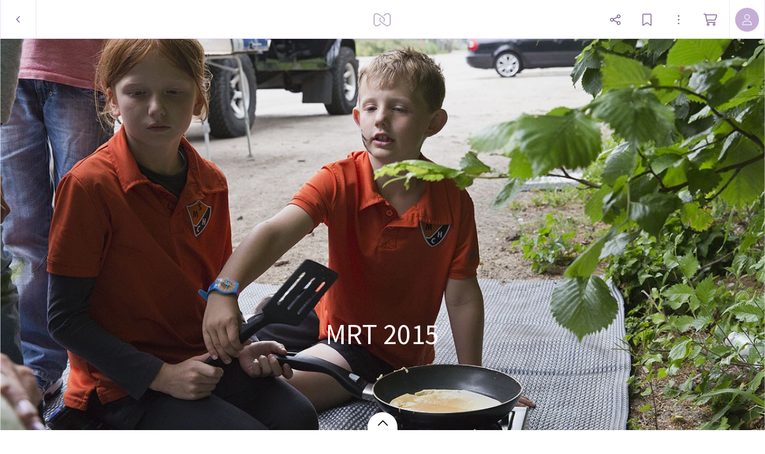

--- FILE ---
content_type: text/html; charset=utf-8
request_url: https://myalbum.com/album/9boPgkZZq6re
body_size: 20521
content:
<!DOCTYPE html><html><head><meta charSet="utf-8"/><meta name="viewport" content="width=device-width, initial-scale=1, minimum-scale=1, maximum-scale=1, viewport-fit=cover" class="jsx-16d5cc3d5d35d4bd"/><meta name="twitter:card" content="summary_large_image"/><meta name="twitter:site" content="@JoinMyAlbum"/><meta property="fb:app_id" content="729711370416789"/><meta property="og:type" content="website"/><meta property="og:site_name" content="MyAlbum - Photo Albums Reinvented"/><title>MRT 2015</title><meta name="robots" content="noindex,nofollow"/><meta name="description" content=" "/><meta property="og:title" content="MRT 2015"/><meta property="og:description" content=" "/><meta property="og:url" content="https://myalbum.com/album/9boPgkZZq6re/"/><meta property="og:image" content="https://myalbum.com/album/9boPgkZZq6re/coverphoto.jpg"/><meta property="og:image:width" content="1200"/><meta property="og:image:height" content="675"/><meta name="next-head-count" content="16"/><meta name="application-name" content="MyAlbum"/><meta name="msapplication-TileImage" content="https://static.myalbum.io/_static/favicons/mstile-144x144.png"/><meta name="msapplication-TileColor" content="#FFFFFF"/><meta name="msapplication-square70x70logo" content="https://static.myalbum.io/_static/favicons/mstile-70x70.png"/><meta name="msapplication-square150x150logo" content="https://static.myalbum.io/_static/favicons/mstile-150x150.png"/><meta name="msapplication-wide310x150logo" content="https://static.myalbum.io/_static/favicons/mstile-310x150.png"/><meta name="msapplication-square310x310logo" content="https://static.myalbum.io/_static/favicons/mstile-310x310.png"/><link rel="preconnect" href="https://fonts.googleapis.com"/><link rel="preconnect" href="https://fonts.gstatic.com" crossorigin="true"/><link href="https://static.myalbum.io/_static/fontawesome.css" rel="stylesheet"/><link rel="apple-touch-icon-precomposed" sizes="57x57" href="https://static.myalbum.io/_static/favicons/apple-touch-icon-57x57.png"/><link rel="apple-touch-icon-precomposed" sizes="114x114" href="https://static.myalbum.io/_static/favicons/apple-touch-icon-114x114.png"/><link rel="apple-touch-icon-precomposed" sizes="72x72" href="https://static.myalbum.io/_static/favicons/apple-touch-icon-72x72.png"/><link rel="apple-touch-icon-precomposed" sizes="144x144" href="https://static.myalbum.io/_static/favicons/apple-touch-icon-144x144.png"/><link rel="apple-touch-icon-precomposed" sizes="60x60" href="https://static.myalbum.io/_static/favicons/apple-touch-icon-60x60.png"/><link rel="apple-touch-icon-precomposed" sizes="120x120" href="https://static.myalbum.io/_static/favicons/apple-touch-icon-120x120.png"/><link rel="apple-touch-icon-precomposed" sizes="76x76" href="https://static.myalbum.io/_static/favicons/apple-touch-icon-76x76.png"/><link rel="apple-touch-icon-precomposed" sizes="152x152" href="https://static.myalbum.io/_static/favicons/apple-touch-icon-152x152.png"/><link rel="icon" href="https://static.myalbum.io/_static/favicons/favicon.ico"/><link rel="icon" type="image/png" href="https://static.myalbum.io/_static/favicons/favicon-196x196.png" sizes="196x196"/><link rel="icon" type="image/png" href="https://static.myalbum.io/_static/favicons/favicon-96x96.png" sizes="96x96"/><link rel="icon" type="image/png" href="https://static.myalbum.io/_static/favicons/favicon-32x32.png" sizes="32x32"/><link rel="icon" type="image/png" href="https://static.myalbum.io/_static/favicons/favicon-16x16.png" sizes="16x16"/><link rel="icon" type="image/png" href="https://static.myalbum.io/_static/favicons/favicon-128.png" sizes="128x128"/><link rel="preconnect" href="https://fonts.gstatic.com" crossorigin /><link rel="preload" href="https://static.myalbum.io/_next/static/css/c1f3001802320bf0.css" as="style"/><link rel="stylesheet" href="https://static.myalbum.io/_next/static/css/c1f3001802320bf0.css" data-n-g=""/><noscript data-n-css=""></noscript><script defer="" nomodule="" src="https://static.myalbum.io/_next/static/chunks/polyfills-c67a75d1b6f99dc8.js"></script><script src="https://static.myalbum.io/_next/static/chunks/webpack-56d38bd1b62ddc95.js" defer=""></script><script src="https://static.myalbum.io/_next/static/chunks/framework-d583295f3144c491.js" defer=""></script><script src="https://static.myalbum.io/_next/static/chunks/main-bcf8eea4d1998da0.js" defer=""></script><script src="https://static.myalbum.io/_next/static/chunks/pages/_app-4c5a2910d55f781a.js" defer=""></script><script src="https://static.myalbum.io/_next/static/chunks/1664-1e585d9f6d4a3b47.js" defer=""></script><script src="https://static.myalbum.io/_next/static/chunks/9494-a080e4e4b7b7b60b.js" defer=""></script><script src="https://static.myalbum.io/_next/static/chunks/9980-448b03823f11f3c1.js" defer=""></script><script src="https://static.myalbum.io/_next/static/chunks/7680-af2dd869c5e4430f.js" defer=""></script><script src="https://static.myalbum.io/_next/static/chunks/7717-2cb56d05cd5e85c8.js" defer=""></script><script src="https://static.myalbum.io/_next/static/chunks/9520-15199ad5239e1d93.js" defer=""></script><script src="https://static.myalbum.io/_next/static/chunks/803-4fc29dcf5003e500.js" defer=""></script><script src="https://static.myalbum.io/_next/static/chunks/3905-95d2d891c9d1cf68.js" defer=""></script><script src="https://static.myalbum.io/_next/static/chunks/503-0a18db12ae99fe5d.js" defer=""></script><script src="https://static.myalbum.io/_next/static/chunks/pages/album/%5Balbum%5D-6aa8260fc2d30516.js" defer=""></script><script src="https://static.myalbum.io/_next/static/qLwsN672CZbbHIBsDIaJW/_buildManifest.js" defer=""></script><script src="https://static.myalbum.io/_next/static/qLwsN672CZbbHIBsDIaJW/_ssgManifest.js" defer=""></script><style id="__jsx-4ec4edab790f1d5d">.back.jsx-4ec4edab790f1d5d{-webkit-box-sizing:border-box;-moz-box-sizing:border-box;box-sizing:border-box;width:61px}.back.jsx-4ec4edab790f1d5d svg{width:8px;height:15px}</style><style id="__jsx-1ed610ed6b4a922c">.icon-button.jsx-1ed610ed6b4a922c{display:-webkit-box;display:-webkit-flex;display:-moz-box;display:-ms-flexbox;display:flex;-webkit-box-orient:horizontal;-webkit-box-direction:normal;-webkit-flex-direction:row;-moz-box-orient:horizontal;-moz-box-direction:normal;-ms-flex-direction:row;flex-direction:row;-webkit-box-align:center;-webkit-align-items:center;-moz-box-align:center;-ms-flex-align:center;align-items:center;-webkit-box-pack:start;-webkit-justify-content:flex-start;-moz-box-pack:start;-ms-flex-pack:start;justify-content:flex-start;cursor:pointer;-webkit-user-select:none;-moz-user-select:none;-ms-user-select:none;user-select:none;height:inherit;position:relative}.icon-button.jsx-1ed610ed6b4a922c .label.jsx-1ed610ed6b4a922c:not(:empty){padding-left:5px}.icon-button-icon.jsx-1ed610ed6b4a922c{position:relative;display:-webkit-box;display:-webkit-flex;display:-moz-box;display:-ms-flexbox;display:flex;-webkit-box-orient:horizontal;-webkit-box-direction:normal;-webkit-flex-direction:row;-moz-box-orient:horizontal;-moz-box-direction:normal;-ms-flex-direction:row;flex-direction:row;-webkit-box-align:center;-webkit-align-items:center;-moz-box-align:center;-ms-flex-align:center;align-items:center;-webkit-box-pack:center;-webkit-justify-content:center;-moz-box-pack:center;-ms-flex-pack:center;justify-content:center}.icon-button-balloon.jsx-1ed610ed6b4a922c{position:absolute;display:-webkit-box;display:-webkit-flex;display:-moz-box;display:-ms-flexbox;display:flex;-webkit-box-orient:horizontal;-webkit-box-direction:normal;-webkit-flex-direction:row;-moz-box-orient:horizontal;-moz-box-direction:normal;-ms-flex-direction:row;flex-direction:row;-webkit-box-pack:center;-webkit-justify-content:center;-moz-box-pack:center;-ms-flex-pack:center;justify-content:center;-webkit-box-align:center;-webkit-align-items:center;-moz-box-align:center;-ms-flex-align:center;align-items:center;top:-15px;right:-10px;color:white;min-width:15px;min-height:15px;font-size:10px;font-weight:bold;-webkit-border-radius:20px;-moz-border-radius:20px;border-radius:20px;padding-left:5px;padding-right:5px;-webkit-box-sizing:border-box;-moz-box-sizing:border-box;box-sizing:border-box;font-family:arial;background-color:rgba(var(--balloonBg),1);color:rgba(var(--balloonColor),1)}.more.jsx-1ed610ed6b4a922c{opacity:.5;margin-left:8px}.icon-button-icon.jsx-1ed610ed6b4a922c svg{width:23px;height:20px}@media(max-width:960px){.icon-button.jsx-1ed610ed6b4a922c .label.jsx-1ed610ed6b4a922c{display:none}.icon-button.jsx-1ed610ed6b4a922c .more.jsx-1ed610ed6b4a922c{display:none}}</style><style id="__jsx-1860782110">.avatar.jsx-1860782110{overflow:hidden;display:-webkit-box;display:-webkit-flex;display:-moz-box;display:-ms-flexbox;display:flex;-webkit-flex-shrink:0;-ms-flex-negative:0;flex-shrink:0;-webkit-box-orient:horizontal;-webkit-box-direction:normal;-webkit-flex-direction:row;-moz-box-orient:horizontal;-moz-box-direction:normal;-ms-flex-direction:row;flex-direction:row;-webkit-box-pack:center;-webkit-justify-content:center;-moz-box-pack:center;-ms-flex-pack:center;justify-content:center;-webkit-box-align:center;-webkit-align-items:center;-moz-box-align:center;-ms-flex-align:center;align-items:center;color:black;-moz-user-select:none;-ms-user-select:none;user-select:none;-webkit-user-select:none;cursor:default;-webkit-font-smoothing:antialiased;-moz-osx-font-smoothing:grayscale;font-weight:lighter;font-size:16px}</style><style id="__jsx-fbb4c2c1d38f47e9">.loading-bar.jsx-fbb4c2c1d38f47e9{position:fixed;left:0px;right:0px;top:63px;z-index:10001;pointer-events:none}.loading-bar.jsx-fbb4c2c1d38f47e9 .progress.jsx-fbb4c2c1d38f47e9{background-color:rgba(var(--accentColor),1);height:2px;width:0px}.loading-bar.jsx-fbb4c2c1d38f47e9 .progress.visible.jsx-fbb4c2c1d38f47e9{-webkit-transition:width 1.5s ease-out;-moz-transition:width 1.5s ease-out;-o-transition:width 1.5s ease-out;transition:width 1.5s ease-out;-webkit-animation-delay:1.5s;-moz-animation-delay:1.5s;-o-animation-delay:1.5s;animation-delay:1.5s;-webkit-animation-name:page-load;-moz-animation-name:page-load;-o-animation-name:page-load;animation-name:page-load;-webkit-animation-iteration-count:infinite;-moz-animation-iteration-count:infinite;-o-animation-iteration-count:infinite;animation-iteration-count:infinite;-webkit-animation-duration:2s;-moz-animation-duration:2s;-o-animation-duration:2s;animation-duration:2s;width:95%}@-webkit-keyframes page-load{0%{background-color:rgba(var(--accentColor),1)}50%{background-color:rgba(var(--accentColor),.31)}100%{background-color:rgba(var(--accentColor),1)}}@-moz-keyframes page-load{0%{background-color:rgba(var(--accentColor),1)}50%{background-color:rgba(var(--accentColor),.31)}100%{background-color:rgba(var(--accentColor),1)}}@-o-keyframes page-load{0%{background-color:rgba(var(--accentColor),1)}50%{background-color:rgba(var(--accentColor),.31)}100%{background-color:rgba(var(--accentColor),1)}}@keyframes page-load{0%{background-color:rgba(var(--accentColor),1)}50%{background-color:rgba(var(--accentColor),.31)}100%{background-color:rgba(var(--accentColor),1)}}</style><style id="__jsx-3c1300aa92f297b4">.menu-bar.jsx-3c1300aa92f297b4 .menu-bar-fixed-end.jsx-3c1300aa92f297b4{display:-webkit-box;display:-webkit-flex;display:-moz-box;display:-ms-flexbox;display:flex;-webkit-box-orient:horizontal;-webkit-box-direction:normal;-webkit-flex-direction:row;-moz-box-orient:horizontal;-moz-box-direction:normal;-ms-flex-direction:row;flex-direction:row;height:100%}.menu-bar.jsx-3c1300aa92f297b4{position:fixed;-webkit-box-sizing:border-box;-moz-box-sizing:border-box;box-sizing:border-box;z-index:10001;display:-webkit-box;display:-webkit-flex;display:-moz-box;display:-ms-flexbox;display:flex;-webkit-box-orient:horizontal;-webkit-box-direction:normal;-webkit-flex-direction:row;-moz-box-orient:horizontal;-moz-box-direction:normal;-ms-flex-direction:row;flex-direction:row;-webkit-box-pack:justify;-webkit-justify-content:space-between;-moz-box-pack:justify;-ms-flex-pack:justify;justify-content:space-between;-webkit-box-align:center;-webkit-align-items:center;-moz-box-align:center;-ms-flex-align:center;align-items:center;font-size:15px;-webkit-transform:translatez(0);-moz-transform:translatez(0);transform:translatez(0);font-weight:normal;color:rgba(var(--menuColor),1);-webkit-transform:translatez(0);-moz-transform:translatez(0);transform:translatez(0);top:0px;left:0px;right:0px;height:65px;-webkit-transition:-webkit-transform.3s ease-out,opacity.3s ease-out,background-color.1s ease-out;-moz-transition:-moz-transform.3s ease-out,opacity.3s ease-out,background-color.1s ease-out;-o-transition:-o-transform.3s ease-out,opacity.3s ease-out,background-color.1s ease-out;transition:-webkit-transform.3s ease-out,opacity.3s ease-out,background-color.1s ease-out;transition:-moz-transform.3s ease-out,opacity.3s ease-out,background-color.1s ease-out;transition:-o-transform.3s ease-out,opacity.3s ease-out,background-color.1s ease-out;transition:transform.3s ease-out,opacity.3s ease-out,background-color.1s ease-out}.menu-bar.jsx-3c1300aa92f297b4:before{display:block;position:absolute;top:0;left:0;right:0;height:57px;content:"";background-color:rgba(var(--menuBg),1);z-index:-1}.menu-bar.jsx-3c1300aa92f297b4 .border.jsx-3c1300aa92f297b4{position:absolute;top:57px;left:0;right:0;height:8px;display:-webkit-box;display:-webkit-flex;display:-moz-box;display:-ms-flexbox;display:flex;-webkit-box-orient:horizontal;-webkit-box-direction:normal;-webkit-flex-direction:row;-moz-box-orient:horizontal;-moz-box-direction:normal;-ms-flex-direction:row;flex-direction:row;z-index:-1}.menu-bar.jsx-3c1300aa92f297b4 .border.jsx-3c1300aa92f297b4 .left.jsx-3c1300aa92f297b4{display:-webkit-box;display:-webkit-flex;display:-moz-box;display:-ms-flexbox;display:flex;background-color:rgba(var(--menuBg),1);border-bottom:1px solid rgba(var(--border1),1)}.menu-bar.jsx-3c1300aa92f297b4 .border.jsx-3c1300aa92f297b4 .arrow.jsx-3c1300aa92f297b4{display:-webkit-box;display:-webkit-flex;display:-moz-box;display:-ms-flexbox;display:flex;width:16px;height:8px}.menu-bar.jsx-3c1300aa92f297b4 .border.jsx-3c1300aa92f297b4 .arrow.jsx-3c1300aa92f297b4 svg.jsx-3c1300aa92f297b4{width:16px;height:8px;overflow:hidden}.menu-bar.jsx-3c1300aa92f297b4 .border.jsx-3c1300aa92f297b4 .right.jsx-3c1300aa92f297b4{display:-webkit-box;display:-webkit-flex;display:-moz-box;display:-ms-flexbox;display:flex;-webkit-box-flex:1;-webkit-flex:1;-moz-box-flex:1;-ms-flex:1;flex:1;background-color:rgba(var(--menuBg),1);border-bottom:1px solid rgba(var(--border1),1)}.menu-bar.jsx-3c1300aa92f297b4 *{-webkit-user-select:none!important;-moz-user-select:none!important;-ms-user-select:none!important;user-select:none!important}.menu-bar.jsx-3c1300aa92f297b4 button{color:inherit;margin-right:20px}.menu-bar.jsx-3c1300aa92f297b4 a{color:inherit}.menu-bar.jsx-3c1300aa92f297b4 .menu-bar-button{display:inline-block;height:65px;display:-webkit-box;display:-webkit-flex;display:-moz-box;display:-ms-flexbox;display:flex;-webkit-box-orient:horizontal;-webkit-box-direction:normal;-webkit-flex-direction:row;-moz-box-orient:horizontal;-moz-box-direction:normal;-ms-flex-direction:row;flex-direction:row;-webkit-box-align:center;-webkit-align-items:center;-moz-box-align:center;-ms-flex-align:center;align-items:center;-webkit-box-pack:center;-webkit-justify-content:center;-moz-box-pack:center;-ms-flex-pack:center;justify-content:center;position:relative;color:rgba(var(--menColor),1);text-decoration:none;width:auto;max-width:65px;padding-left:10px;padding-right:10px}.menu-bar.jsx-3c1300aa92f297b4 .menu-bar-button>svg{width:auto;height:22px;margin-right:10px}@media(min-width:768px){.menu-bar.jsx-3c1300aa92f297b4 .menu-bar-button.full{max-width:100%;-webkit-flex-shrink:0;-ms-flex-negative:0;flex-shrink:0}.menu-bar.jsx-3c1300aa92f297b4 .menu-bar-button.full .myalbum-logo{width:119px;height:22px;-webkit-mask:url(https://static.myalbum.io/_static/fulllogo.svg)no-repeat center left;mask:url(https://static.myalbum.io/_static/fulllogo.svg)no-repeat center left}}.menu-bar.jsx-3c1300aa92f297b4 .menu-bar-button+.menu-bar-button{margin-left:10px}.menu-bar.jsx-3c1300aa92f297b4 .menu-bar-center.jsx-3c1300aa92f297b4 .menu-bar-button+.menu-bar-button{margin-left:30px}.menu-bar.jsx-3c1300aa92f297b4 .menu-bar-button:not(.square)+.menu-bar-separator{margin-left:20px}.menu-bar.jsx-3c1300aa92f297b4 .menu-bar-button.small{width:auto;padding-left:10px;padding-right:10px;max-width:40px}.menu-bar.jsx-3c1300aa92f297b4 .menu-bar-button.rounded>div{display:-webkit-box;display:-webkit-flex;display:-moz-box;display:-ms-flexbox;display:flex;-webkit-box-orient:horizontal;-webkit-box-direction:normal;-webkit-flex-direction:row;-moz-box-orient:horizontal;-moz-box-direction:normal;-ms-flex-direction:row;flex-direction:row;-webkit-box-align:center;-webkit-align-items:center;-moz-box-align:center;-ms-flex-align:center;align-items:center;-webkit-box-pack:center;-webkit-justify-content:center;-moz-box-pack:center;-ms-flex-pack:center;justify-content:center;height:40px;color:#fff;background-color:rgba(var(--accentColor),1);-webkit-border-radius:28px;-moz-border-radius:28px;border-radius:28px;width:65px}.menu-bar.jsx-3c1300aa92f297b4 .menu-bar-button.rounded>div>svg{width:16px;height:16px;-webkit-transform-origin:6px 6px;-moz-transform-origin:6px 6px;-ms-transform-origin:6px 6px;-o-transform-origin:6px 6px;transform-origin:6px 6px}.menu-bar.jsx-3c1300aa92f297b4 .menu-bar-button .spin>div{display:-webkit-box;display:-webkit-flex;display:-moz-box;display:-ms-flexbox;display:flex;-webkit-box-align:center;-webkit-align-items:center;-moz-box-align:center;-ms-flex-align:center;align-items:center;-webkit-box-pack:center;-webkit-justify-content:center;-moz-box-pack:center;-ms-flex-pack:center;justify-content:center;width:16px;height:16px}.menu-bar.jsx-3c1300aa92f297b4 .menu-bar-button .spin>div svg{-webkit-animation:spinner 1s linear infinite;-moz-animation:spinner 1s linear infinite;-o-animation:spinner 1s linear infinite;animation:spinner 1s linear infinite;width:16px;height:16px}.menu-bar.jsx-3c1300aa92f297b4 .menu-bar-button .pulse>div{display:-webkit-box;display:-webkit-flex;display:-moz-box;display:-ms-flexbox;display:flex;-webkit-box-align:center;-webkit-align-items:center;-moz-box-align:center;-ms-flex-align:center;align-items:center;-webkit-box-pack:center;-webkit-justify-content:center;-moz-box-pack:center;-ms-flex-pack:center;justify-content:center;width:15px;height:15px}.menu-bar.jsx-3c1300aa92f297b4 .menu-bar-button .pulse>div svg{-webkit-animation:pulse 5s linear infinite;-moz-animation:pulse 5s linear infinite;-o-animation:pulse 5s linear infinite;animation:pulse 5s linear infinite;width:15px;height:15px}.menu-bar.hide.jsx-3c1300aa92f297b4{-webkit-transform:translatey(-100%);-moz-transform:translatey(-100%);-ms-transform:translatey(-100%);-o-transform:translatey(-100%);transform:translatey(-100%);opacity:0}.menu-bar.jsx-3c1300aa92f297b4 .button{border-right:1px solid rgba(var(--border1),1);border-left:1px solid rgba(var(--border1),1);display:-webkit-box;display:-webkit-flex;display:-moz-box;display:-ms-flexbox;display:flex;-webkit-box-orient:horizontal;-webkit-box-direction:normal;-webkit-flex-direction:row;-moz-box-orient:horizontal;-moz-box-direction:normal;-ms-flex-direction:row;flex-direction:row;-webkit-box-pack:center;-webkit-justify-content:center;-moz-box-pack:center;-ms-flex-pack:center;justify-content:center;-webkit-box-align:center;-webkit-align-items:center;-moz-box-align:center;-ms-flex-align:center;align-items:center;height:inherit;cursor:pointer;min-width:60px;-webkit-box-flex:0;-webkit-flex-grow:0;-moz-box-flex:0;-ms-flex-positive:0;flex-grow:0;-webkit-flex-shrink:0;-ms-flex-negative:0;flex-shrink:0;-webkit-box-sizing:border-box;-moz-box-sizing:border-box;box-sizing:border-box}.menu-bar.jsx-3c1300aa92f297b4 .button svg.jsx-3c1300aa92f297b4{color:rgba(var(--menuColor),1)}.menu-bar.jsx-3c1300aa92f297b4 .button+.button{border-left:0}.menu-bar.hide.jsx-3c1300aa92f297b4{-webkit-transform:translatey(-100%);-moz-transform:translatey(-100%);-ms-transform:translatey(-100%);-o-transform:translatey(-100%);transform:translatey(-100%)}.menu-bar.smallscreen.jsx-3c1300aa92f297b4{display:-webkit-box;display:-webkit-flex;display:-moz-box;display:-ms-flexbox;display:flex}.menu-bar.smallscreen.jsx-3c1300aa92f297b4 .menu-bar-button{margin-left:0px}.menu-bar.smallscreen.jsx-3c1300aa92f297b4 button{margin-right:10px}.menu-bar.jsx-3c1300aa92f297b4 .myalbum-logo{height:22px;width:30px;-webkit-mask:url(https://static.myalbum.io/_static/logo.svg)no-repeat center left;mask:url(https://static.myalbum.io/_static/logo.svg)no-repeat center left;background-color:rgba(var(--menuColor),1);opacity:.5}.menu-bar-left.jsx-3c1300aa92f297b4{display:-webkit-box;display:-webkit-flex;display:-moz-box;display:-ms-flexbox;display:flex;-webkit-box-orient:horizontal;-webkit-box-direction:normal;-webkit-flex-direction:row;-moz-box-orient:horizontal;-moz-box-direction:normal;-ms-flex-direction:row;flex-direction:row;-webkit-box-pack:start;-webkit-justify-content:flex-start;-moz-box-pack:start;-ms-flex-pack:start;justify-content:flex-start;-webkit-box-align:center;-webkit-align-items:center;-moz-box-align:center;-ms-flex-align:center;align-items:center;height:inherit;z-index:2;position:relative;-webkit-flex-wrap:nowrap;-ms-flex-wrap:nowrap;flex-wrap:nowrap;-webkit-flex-shrink:0;-ms-flex-negative:0;flex-shrink:0}.menu-bar-center.jsx-3c1300aa92f297b4{position:absolute;left:0px;right:0px;height:inherit;top:0px;display:-webkit-box;display:-webkit-flex;display:-moz-box;display:-ms-flexbox;display:flex;-webkit-box-orient:horizontal;-webkit-box-direction:normal;-webkit-flex-direction:row;-moz-box-orient:horizontal;-moz-box-direction:normal;-ms-flex-direction:row;flex-direction:row;-webkit-box-pack:center;-webkit-justify-content:center;-moz-box-pack:center;-ms-flex-pack:center;justify-content:center;-webkit-box-align:center;-webkit-align-items:center;-moz-box-align:center;-ms-flex-align:center;align-items:center;z-index:1}.menu-bar-right.jsx-3c1300aa92f297b4{display:-webkit-box;display:-webkit-flex;display:-moz-box;display:-ms-flexbox;display:flex;-webkit-box-orient:horizontal;-webkit-box-direction:normal;-webkit-flex-direction:row;-moz-box-orient:horizontal;-moz-box-direction:normal;-ms-flex-direction:row;flex-direction:row;-webkit-box-pack:end;-webkit-justify-content:flex-end;-moz-box-pack:end;-ms-flex-pack:end;justify-content:flex-end;-webkit-box-align:center;-webkit-align-items:center;-moz-box-align:center;-ms-flex-align:center;align-items:center;height:inherit;z-index:2;position:relative;-webkit-flex-wrap:nowrap;-ms-flex-wrap:nowrap;flex-wrap:nowrap;-webkit-flex-shrink:0;-ms-flex-negative:0;flex-shrink:0}@-webkit-keyframes spinner{to{-webkit-transform:rotate(360deg);transform:rotate(360deg)}}@-moz-keyframes spinner{to{-moz-transform:rotate(360deg);transform:rotate(360deg)}}@-o-keyframes spinner{to{-o-transform:rotate(360deg);transform:rotate(360deg)}}@keyframes spinner{to{-webkit-transform:rotate(360deg);-moz-transform:rotate(360deg);-o-transform:rotate(360deg);transform:rotate(360deg)}}@-webkit-keyframes pulse{0%{opacity:1}10%{opacity:.3}20%{opacity:1}100%{opacity:1}}@-moz-keyframes pulse{0%{opacity:1}10%{opacity:.3}20%{opacity:1}100%{opacity:1}}@-o-keyframes pulse{0%{opacity:1}10%{opacity:.3}20%{opacity:1}100%{opacity:1}}@keyframes pulse{0%{opacity:1}10%{opacity:.3}20%{opacity:1}100%{opacity:1}}</style><style id="__jsx-67db4c2c9cebb328">.grid.jsx-67db4c2c9cebb328 .griditem-info{height:32px;line-height:33px;overflow:hidden;position:absolute;top:15px;right:15px;display:inline-block;-webkit-box-sizing:border-box;-moz-box-sizing:border-box;box-sizing:border-box;z-index:100;white-space:nowrap;color:white;font-size:12px;text-align:center;cursor:default;-webkit-font-smoothing:antialiased;-moz-osx-font-smoothing:grayscale}.myalbum.slideview:not(.show){visibility:hidden!important}.grid.jsx-67db4c2c9cebb328 .griditem-info:empty{display:none}.grid.jsx-67db4c2c9cebb328 .griditem-comments{display:inline-block;opacity:1;height:inherit;line-height:inherit}.grid.jsx-67db4c2c9cebb328 .griditem-comments[data-amount]:after{content:attr(data-amount);color:white;padding-left:10px;padding-right:10px;font-family:"Source Sans Pro",sans-serif;font-weight:normal;font-size:14px;height:32px;display:inline-block;background-color:rgba(0,0,0,.7);border:1px solid rgba(255,255,255,.5);-webkit-border-radius:3px;-moz-border-radius:3px;border-radius:3px;-webkit-box-sizing:border-box;-moz-box-sizing:border-box;box-sizing:border-box}.grid.jsx-67db4c2c9cebb328 .griditem-comments[data-amount="0"]{display:none}</style><style id="__jsx-1450517888">:root{--accentColor: 136,0,254;--accentColorDark: 113,83,138;--accentColorDarkContrastColor: 255,255,255;--accentColorLight: 241,224,255;--accentColorLightest: 250,245,255;--accentColorMedium: 196,174,214;--backgroundColor: 255,255,255;--backgroundContrastColor: 0,0,0;--balloonBg: 136,0,254;--balloonColor: 255,255,255;--border1: 241,224,255;--buttonActiveBg: 113,83,138;--buttonActiveColor: 255,255,255;--buttonBg: 255,255,255;--buttonBorder: 196,174,214;--buttonColor: 0,0,0;--color1: 82,82,82;--errorColor: 255,0,28;--greenColor: 9,145,48;--greenColorDark: 5,79,26;--iconBtnActiveBg: 136,0,254;--iconBtnActiveColor: 255,255,255;--inputActiveBorder: 136,0,254;--inputBg: 255,255,255;--inputBorder: 208,196,219;--inputColor: 0,0,0;--inputTagActiveBg: 113,83,138;--inputTagActiveColor: 255,255,255;--inputTagBg: 0,0,0;--inputTagColor: 255,255,255;--loaderColor: 136,0,254;--menuBg: 255,255,255;--menuColor: 113,83,138;--menuHoverBg: 136,0,254;--menuHoverColor: 255,255,255;--modalCloseBg: 250,245,255;--modalCloseColor: 113,83,138;--modalTitleColor: 113,83,138;--notificationColor: 254,237,197;--okColor: 9,220,94;--overlayColor: 113,83,138;--overlayOpacity: 0.05;--pane1: 255,255,255;--pane2: 240,240,240;--paneColor: 113,83,138;--redColor: 238,62,114;--scrollBarActiveBg: 0,0,0,0.6;--scrollBarBg: 0,0,0,0.15;--scrollBarHoverBg: 0,0,0,0.35;--stackTitleColor: 113,83,138;--streamBg2: 253,250,255;--streamBg: 250,245,255;--streamBorder: 239,222,255;--successColor: 28,190,0;--textColor: 0,0,0;--toastBg: 28,28,28;--toastColor: 228,228,228;--toggleActive: 136,0,254;--toggleBg: 250,245,255;--toggleKnob: 255,255,255;--toggleLine: 196,174,214;--tooltipBg: 28,28,28;--tooltipColor: 228,228,228;--tooltipTextOpacity: 1;--warningColor: 255,190,0;--zoomBg: 255,255,255;--zoomColor: 113,83,138;--zoomHoverBg: 113,83,138;--zoomHoverColor: 255,255,255;

            --font-size-1: 14px;--font-size-2:17px;--font-size-3:19px;--font-size-4:21px}@media(max-width:1024px){:root{--font-size-2:15px;--font-size-3:17px;--font-size-4:19px}}</style><style id="__jsx-16d5cc3d5d35d4bd">html,body{min-height:100vh;margin:0;padding:0;margin:0;font-family:"Source Sans Pro",sans-serif;font-weight:400;-webkit-font-smoothing:antialiased;-moz-font-smoothing:antialiased;-moz-osx-font-smoothing:grayscale;-webkit-tap-highlight-color:transparent;-webkit-text-size-adjust:100%;text-rendering:optimizelegibility;font-size:14px;-webkit-user-select:none;-moz-user-select:none;-ms-user-select:none;user-select:none;cursor:default}@media(hover:none){html,body{min-height:-webkit-fill-available;min-height:-moz-available;min-height:stretch}}html>#__next,body>#__next{height:inherit;min-height:inherit;display:-webkit-box;display:-webkit-flex;display:-moz-box;display:-ms-flexbox;display:flex;-webkit-box-orient:vertical;-webkit-box-direction:normal;-webkit-flex-direction:column;-moz-box-orient:vertical;-moz-box-direction:normal;-ms-flex-direction:column;flex-direction:column;-webkit-box-align:stretch;-webkit-align-items:stretch;-moz-box-align:stretch;-ms-flex-align:stretch;align-items:stretch;-webkit-box-pack:start;-webkit-justify-content:flex-start;-moz-box-pack:start;-ms-flex-pack:start;justify-content:flex-start;-webkit-box-flex:0;-webkit-flex-grow:0;-moz-box-flex:0;-ms-flex-positive:0;flex-grow:0;-webkit-flex-wrap:nowrap;-ms-flex-wrap:nowrap;flex-wrap:nowrap}html>#__next>*,body>#__next>*{-webkit-box-flex:0;-webkit-flex-grow:0;-moz-box-flex:0;-ms-flex-positive:0;flex-grow:0;-webkit-flex-shrink:0;-ms-flex-negative:0;flex-shrink:0}html{font-size:62.5%}html:before{display:block;content:"";height:10vh;position:fixed;bottom:-webkit-calc(-10vh + 1px);bottom:-moz-calc(-10vh + 1px);bottom:calc(-10vh + 1px);left:0;right:0;background-color:rgba(var(--backgroundColor),1)}:root{font-size:.9vw}@media screen and (min-width:1100px){:root{font-size:10px}}@media(max-width:650px){:root{font-size:8px}}@media(max-width:570px){.hide-smallscreen{display:none!important}}select,input,textarea{font-size:16px}[contenteditable=true]{-webkit-user-select:text;-moz-user-select:text;-ms-user-select:text;user-select:text}@media(hover:none){html{max-width:100vw;overflow-x:hidden}html:before{display:none}}html{overflow-y:scroll}input,textarea{caret-color:rgb(var(--accentColor))}input[type=text],input[type=email],input[type=search],input[type=password],textarea.input{min-width:0;padding:0px;margin:0px;padding-left:10px;padding-right:10px;-webkit-appearance:none;color:rgba(var(--textColor),1);background-color:rgba(var(--backgroundColor),1);border:1px solid rgba(var(--border1),1);height:35px;display:-webkit-box;display:-webkit-flex;display:-moz-box;display:-ms-flexbox;display:flex;-webkit-box-orient:horizontal;-webkit-box-direction:normal;-webkit-flex-direction:row;-moz-box-orient:horizontal;-moz-box-direction:normal;-ms-flex-direction:row;flex-direction:row;-webkit-box-align:start;-webkit-align-items:flex-start;-moz-box-align:start;-ms-flex-align:start;align-items:flex-start;-webkit-box-pack:center;-webkit-justify-content:center;-moz-box-pack:center;-ms-flex-pack:center;justify-content:center;-webkit-box-flex:0;-webkit-flex:none;-moz-box-flex:0;-ms-flex:none;flex:none;-webkit-border-radius:5px;-moz-border-radius:5px;border-radius:5px;font-size:15px;font-family:inherit;-webkit-box-sizing:border-box;-moz-box-sizing:border-box;box-sizing:border-box}textarea.input{padding-top:5px;padding-bottom:5px}input[type=text]:disabled,input[type=email]:disabled,input[type=search]:disabled,input[type=password]:disabled{color:rgba(var(--accentColorLight),1)}input[type=text].large,input[type=email].large,input[type=search].large,input[type=password].large{height:40px}input[type=text].error,input[type=email].error,input[type=search].error,input[type=password].error{border-color:rgba(var(--errorColor),.5)}input[type=text].error:focus,input[type=email].error:focus,input[type=search].error:focus,input[type=password].error:focus{-webkit-box-shadow:0 0px 0px 2px rgba(var(--accentColorMedium),1);-moz-box-shadow:0 0px 0px 2px rgba(var(--accentColorMedium),1);box-shadow:0 0px 0px 2px rgba(var(--accentColorMedium),1);border-color:rgba(var(--accentColor),1)}input[type=text]::-webkit-search-decoration,input[type=email]::-webkit-search-decoration,input[type=search]::-webkit-search-decoration,input[type=password]::-webkit-search-decoration{display:none}::-webkit-input-placeholder{color:rgba(var(--accentColorMedium),1)}::-moz-placeholder{color:rgba(var(--accentColorMedium),1)}:-ms-input-placeholder{color:rgba(var(--accentColorMedium),1)}:-moz-placeholder{color:rgba(var(--accentColorMedium),1)}body *{scrollbar-width:thin;-ms-overflow-style:-ms-autohiding-scrollbar;-webkit-overflow-scrolling:touch}body *::-webkit-scrollbar{width:15px;height:15px}body *::-webkit-scrollbar-track{background-color:rgba(0,0,0,0)}body *::-webkit-scrollbar-thumb{width:5px;height:5px;border:5px solid rgba(0,0,0,0);background-clip:padding-box;-webkit-border-radius:11px;-moz-border-radius:11px;border-radius:11px;background-color:rgba(var(--scrollBarBg));min-height:40px}body *:hover::-webkit-scrollbar-thumb{background-color:rgba(var(--scrollBarHoverBg))}body *:hover::-webkit-scrollbar{width:15px;height:15px}body *:hover::-webkit-scrollbar-thumb{border-width:3px}h2{margin:0px;margin-bottom:1rem;font-size:2.5rem}a{color:rgba(var(--accentColor),1)}.fa-spin{-webkit-animation-duration:.85s;-moz-animation-duration:.85s;-o-animation-duration:.85s;animation-duration:.85s}</style><style data-href="https://fonts.googleapis.com/css2?family=Roboto+Slab:wght@300&display=swap">@font-face{font-family:'Roboto Slab';font-style:normal;font-weight:300;font-display:swap;src:url(https://fonts.gstatic.com/l/font?kit=BngbUXZYTXPIvIBgJJSb6s3BzlRRfKOFbvjo0oSWaw&skey=a9ad6a4717e923f0&v=v36) format('woff')}@font-face{font-family:'Roboto Slab';font-style:normal;font-weight:300;font-display:swap;src:url(https://fonts.gstatic.com/l/font?kit=BngbUXZYTXPIvIBgJJSb6s3BzlRRfKOFbvjo0oSmYmRlV9Su1caiTVo&skey=a9ad6a4717e923f0&v=v36) format('woff');unicode-range:U+0460-052F,U+1C80-1C8A,U+20B4,U+2DE0-2DFF,U+A640-A69F,U+FE2E-FE2F}@font-face{font-family:'Roboto Slab';font-style:normal;font-weight:300;font-display:swap;src:url(https://fonts.gstatic.com/l/font?kit=BngbUXZYTXPIvIBgJJSb6s3BzlRRfKOFbvjo0oSma2RlV9Su1caiTVo&skey=a9ad6a4717e923f0&v=v36) format('woff');unicode-range:U+0301,U+0400-045F,U+0490-0491,U+04B0-04B1,U+2116}@font-face{font-family:'Roboto Slab';font-style:normal;font-weight:300;font-display:swap;src:url(https://fonts.gstatic.com/l/font?kit=BngbUXZYTXPIvIBgJJSb6s3BzlRRfKOFbvjo0oSmY2RlV9Su1caiTVo&skey=a9ad6a4717e923f0&v=v36) format('woff');unicode-range:U+1F00-1FFF}@font-face{font-family:'Roboto Slab';font-style:normal;font-weight:300;font-display:swap;src:url(https://fonts.gstatic.com/l/font?kit=BngbUXZYTXPIvIBgJJSb6s3BzlRRfKOFbvjo0oSmbGRlV9Su1caiTVo&skey=a9ad6a4717e923f0&v=v36) format('woff');unicode-range:U+0370-0377,U+037A-037F,U+0384-038A,U+038C,U+038E-03A1,U+03A3-03FF}@font-face{font-family:'Roboto Slab';font-style:normal;font-weight:300;font-display:swap;src:url(https://fonts.gstatic.com/l/font?kit=BngbUXZYTXPIvIBgJJSb6s3BzlRRfKOFbvjo0oSmYGRlV9Su1caiTVo&skey=a9ad6a4717e923f0&v=v36) format('woff');unicode-range:U+0102-0103,U+0110-0111,U+0128-0129,U+0168-0169,U+01A0-01A1,U+01AF-01B0,U+0300-0301,U+0303-0304,U+0308-0309,U+0323,U+0329,U+1EA0-1EF9,U+20AB}@font-face{font-family:'Roboto Slab';font-style:normal;font-weight:300;font-display:swap;src:url(https://fonts.gstatic.com/l/font?kit=BngbUXZYTXPIvIBgJJSb6s3BzlRRfKOFbvjo0oSmYWRlV9Su1caiTVo&skey=a9ad6a4717e923f0&v=v36) format('woff');unicode-range:U+0100-02BA,U+02BD-02C5,U+02C7-02CC,U+02CE-02D7,U+02DD-02FF,U+0304,U+0308,U+0329,U+1D00-1DBF,U+1E00-1E9F,U+1EF2-1EFF,U+2020,U+20A0-20AB,U+20AD-20C0,U+2113,U+2C60-2C7F,U+A720-A7FF}@font-face{font-family:'Roboto Slab';font-style:normal;font-weight:300;font-display:swap;src:url(https://fonts.gstatic.com/l/font?kit=BngbUXZYTXPIvIBgJJSb6s3BzlRRfKOFbvjo0oSmb2RlV9Su1cai&skey=a9ad6a4717e923f0&v=v36) format('woff');unicode-range:U+0000-00FF,U+0131,U+0152-0153,U+02BB-02BC,U+02C6,U+02DA,U+02DC,U+0304,U+0308,U+0329,U+2000-206F,U+20AC,U+2122,U+2191,U+2193,U+2212,U+2215,U+FEFF,U+FFFD}</style><style data-href="https://fonts.googleapis.com/css2?family=Source+Sans+Pro:wght@300;400;600;700&display=swap">@font-face{font-family:'Source Sans Pro';font-style:normal;font-weight:300;font-display:swap;src:url(https://fonts.gstatic.com/l/font?kit=6xKydSBYKcSV-LCoeQqfX1RYOo3ik4zAkw&skey=e2b26fc7e9e1ade8&v=v23) format('woff')}@font-face{font-family:'Source Sans Pro';font-style:normal;font-weight:400;font-display:swap;src:url(https://fonts.gstatic.com/l/font?kit=6xK3dSBYKcSV-LCoeQqfX1RYOo3aPA&skey=1e026b1c27170b9b&v=v23) format('woff')}@font-face{font-family:'Source Sans Pro';font-style:normal;font-weight:600;font-display:swap;src:url(https://fonts.gstatic.com/l/font?kit=6xKydSBYKcSV-LCoeQqfX1RYOo3i54rAkw&skey=227a890402fab339&v=v23) format('woff')}@font-face{font-family:'Source Sans Pro';font-style:normal;font-weight:700;font-display:swap;src:url(https://fonts.gstatic.com/l/font?kit=6xKydSBYKcSV-LCoeQqfX1RYOo3ig4vAkw&skey=84e1cdfb74260b1d&v=v23) format('woff')}@font-face{font-family:'Source Sans Pro';font-style:normal;font-weight:300;font-display:swap;src:url(https://fonts.gstatic.com/s/sourcesanspro/v23/6xKydSBYKcSV-LCoeQqfX1RYOo3ik4zwmhdu3cOWxy40.woff2) format('woff2');unicode-range:U+0460-052F,U+1C80-1C8A,U+20B4,U+2DE0-2DFF,U+A640-A69F,U+FE2E-FE2F}@font-face{font-family:'Source Sans Pro';font-style:normal;font-weight:300;font-display:swap;src:url(https://fonts.gstatic.com/s/sourcesanspro/v23/6xKydSBYKcSV-LCoeQqfX1RYOo3ik4zwkxdu3cOWxy40.woff2) format('woff2');unicode-range:U+0301,U+0400-045F,U+0490-0491,U+04B0-04B1,U+2116}@font-face{font-family:'Source Sans Pro';font-style:normal;font-weight:300;font-display:swap;src:url(https://fonts.gstatic.com/s/sourcesanspro/v23/6xKydSBYKcSV-LCoeQqfX1RYOo3ik4zwmxdu3cOWxy40.woff2) format('woff2');unicode-range:U+1F00-1FFF}@font-face{font-family:'Source Sans Pro';font-style:normal;font-weight:300;font-display:swap;src:url(https://fonts.gstatic.com/s/sourcesanspro/v23/6xKydSBYKcSV-LCoeQqfX1RYOo3ik4zwlBdu3cOWxy40.woff2) format('woff2');unicode-range:U+0370-0377,U+037A-037F,U+0384-038A,U+038C,U+038E-03A1,U+03A3-03FF}@font-face{font-family:'Source Sans Pro';font-style:normal;font-weight:300;font-display:swap;src:url(https://fonts.gstatic.com/s/sourcesanspro/v23/6xKydSBYKcSV-LCoeQqfX1RYOo3ik4zwmBdu3cOWxy40.woff2) format('woff2');unicode-range:U+0102-0103,U+0110-0111,U+0128-0129,U+0168-0169,U+01A0-01A1,U+01AF-01B0,U+0300-0301,U+0303-0304,U+0308-0309,U+0323,U+0329,U+1EA0-1EF9,U+20AB}@font-face{font-family:'Source Sans Pro';font-style:normal;font-weight:300;font-display:swap;src:url(https://fonts.gstatic.com/s/sourcesanspro/v23/6xKydSBYKcSV-LCoeQqfX1RYOo3ik4zwmRdu3cOWxy40.woff2) format('woff2');unicode-range:U+0100-02BA,U+02BD-02C5,U+02C7-02CC,U+02CE-02D7,U+02DD-02FF,U+0304,U+0308,U+0329,U+1D00-1DBF,U+1E00-1E9F,U+1EF2-1EFF,U+2020,U+20A0-20AB,U+20AD-20C0,U+2113,U+2C60-2C7F,U+A720-A7FF}@font-face{font-family:'Source Sans Pro';font-style:normal;font-weight:300;font-display:swap;src:url(https://fonts.gstatic.com/s/sourcesanspro/v23/6xKydSBYKcSV-LCoeQqfX1RYOo3ik4zwlxdu3cOWxw.woff2) format('woff2');unicode-range:U+0000-00FF,U+0131,U+0152-0153,U+02BB-02BC,U+02C6,U+02DA,U+02DC,U+0304,U+0308,U+0329,U+2000-206F,U+20AC,U+2122,U+2191,U+2193,U+2212,U+2215,U+FEFF,U+FFFD}@font-face{font-family:'Source Sans Pro';font-style:normal;font-weight:400;font-display:swap;src:url(https://fonts.gstatic.com/s/sourcesanspro/v23/6xK3dSBYKcSV-LCoeQqfX1RYOo3qNa7lujVj9_mf.woff2) format('woff2');unicode-range:U+0460-052F,U+1C80-1C8A,U+20B4,U+2DE0-2DFF,U+A640-A69F,U+FE2E-FE2F}@font-face{font-family:'Source Sans Pro';font-style:normal;font-weight:400;font-display:swap;src:url(https://fonts.gstatic.com/s/sourcesanspro/v23/6xK3dSBYKcSV-LCoeQqfX1RYOo3qPK7lujVj9_mf.woff2) format('woff2');unicode-range:U+0301,U+0400-045F,U+0490-0491,U+04B0-04B1,U+2116}@font-face{font-family:'Source Sans Pro';font-style:normal;font-weight:400;font-display:swap;src:url(https://fonts.gstatic.com/s/sourcesanspro/v23/6xK3dSBYKcSV-LCoeQqfX1RYOo3qNK7lujVj9_mf.woff2) format('woff2');unicode-range:U+1F00-1FFF}@font-face{font-family:'Source Sans Pro';font-style:normal;font-weight:400;font-display:swap;src:url(https://fonts.gstatic.com/s/sourcesanspro/v23/6xK3dSBYKcSV-LCoeQqfX1RYOo3qO67lujVj9_mf.woff2) format('woff2');unicode-range:U+0370-0377,U+037A-037F,U+0384-038A,U+038C,U+038E-03A1,U+03A3-03FF}@font-face{font-family:'Source Sans Pro';font-style:normal;font-weight:400;font-display:swap;src:url(https://fonts.gstatic.com/s/sourcesanspro/v23/6xK3dSBYKcSV-LCoeQqfX1RYOo3qN67lujVj9_mf.woff2) format('woff2');unicode-range:U+0102-0103,U+0110-0111,U+0128-0129,U+0168-0169,U+01A0-01A1,U+01AF-01B0,U+0300-0301,U+0303-0304,U+0308-0309,U+0323,U+0329,U+1EA0-1EF9,U+20AB}@font-face{font-family:'Source Sans Pro';font-style:normal;font-weight:400;font-display:swap;src:url(https://fonts.gstatic.com/s/sourcesanspro/v23/6xK3dSBYKcSV-LCoeQqfX1RYOo3qNq7lujVj9_mf.woff2) format('woff2');unicode-range:U+0100-02BA,U+02BD-02C5,U+02C7-02CC,U+02CE-02D7,U+02DD-02FF,U+0304,U+0308,U+0329,U+1D00-1DBF,U+1E00-1E9F,U+1EF2-1EFF,U+2020,U+20A0-20AB,U+20AD-20C0,U+2113,U+2C60-2C7F,U+A720-A7FF}@font-face{font-family:'Source Sans Pro';font-style:normal;font-weight:400;font-display:swap;src:url(https://fonts.gstatic.com/s/sourcesanspro/v23/6xK3dSBYKcSV-LCoeQqfX1RYOo3qOK7lujVj9w.woff2) format('woff2');unicode-range:U+0000-00FF,U+0131,U+0152-0153,U+02BB-02BC,U+02C6,U+02DA,U+02DC,U+0304,U+0308,U+0329,U+2000-206F,U+20AC,U+2122,U+2191,U+2193,U+2212,U+2215,U+FEFF,U+FFFD}@font-face{font-family:'Source Sans Pro';font-style:normal;font-weight:600;font-display:swap;src:url(https://fonts.gstatic.com/s/sourcesanspro/v23/6xKydSBYKcSV-LCoeQqfX1RYOo3i54rwmhdu3cOWxy40.woff2) format('woff2');unicode-range:U+0460-052F,U+1C80-1C8A,U+20B4,U+2DE0-2DFF,U+A640-A69F,U+FE2E-FE2F}@font-face{font-family:'Source Sans Pro';font-style:normal;font-weight:600;font-display:swap;src:url(https://fonts.gstatic.com/s/sourcesanspro/v23/6xKydSBYKcSV-LCoeQqfX1RYOo3i54rwkxdu3cOWxy40.woff2) format('woff2');unicode-range:U+0301,U+0400-045F,U+0490-0491,U+04B0-04B1,U+2116}@font-face{font-family:'Source Sans Pro';font-style:normal;font-weight:600;font-display:swap;src:url(https://fonts.gstatic.com/s/sourcesanspro/v23/6xKydSBYKcSV-LCoeQqfX1RYOo3i54rwmxdu3cOWxy40.woff2) format('woff2');unicode-range:U+1F00-1FFF}@font-face{font-family:'Source Sans Pro';font-style:normal;font-weight:600;font-display:swap;src:url(https://fonts.gstatic.com/s/sourcesanspro/v23/6xKydSBYKcSV-LCoeQqfX1RYOo3i54rwlBdu3cOWxy40.woff2) format('woff2');unicode-range:U+0370-0377,U+037A-037F,U+0384-038A,U+038C,U+038E-03A1,U+03A3-03FF}@font-face{font-family:'Source Sans Pro';font-style:normal;font-weight:600;font-display:swap;src:url(https://fonts.gstatic.com/s/sourcesanspro/v23/6xKydSBYKcSV-LCoeQqfX1RYOo3i54rwmBdu3cOWxy40.woff2) format('woff2');unicode-range:U+0102-0103,U+0110-0111,U+0128-0129,U+0168-0169,U+01A0-01A1,U+01AF-01B0,U+0300-0301,U+0303-0304,U+0308-0309,U+0323,U+0329,U+1EA0-1EF9,U+20AB}@font-face{font-family:'Source Sans Pro';font-style:normal;font-weight:600;font-display:swap;src:url(https://fonts.gstatic.com/s/sourcesanspro/v23/6xKydSBYKcSV-LCoeQqfX1RYOo3i54rwmRdu3cOWxy40.woff2) format('woff2');unicode-range:U+0100-02BA,U+02BD-02C5,U+02C7-02CC,U+02CE-02D7,U+02DD-02FF,U+0304,U+0308,U+0329,U+1D00-1DBF,U+1E00-1E9F,U+1EF2-1EFF,U+2020,U+20A0-20AB,U+20AD-20C0,U+2113,U+2C60-2C7F,U+A720-A7FF}@font-face{font-family:'Source Sans Pro';font-style:normal;font-weight:600;font-display:swap;src:url(https://fonts.gstatic.com/s/sourcesanspro/v23/6xKydSBYKcSV-LCoeQqfX1RYOo3i54rwlxdu3cOWxw.woff2) format('woff2');unicode-range:U+0000-00FF,U+0131,U+0152-0153,U+02BB-02BC,U+02C6,U+02DA,U+02DC,U+0304,U+0308,U+0329,U+2000-206F,U+20AC,U+2122,U+2191,U+2193,U+2212,U+2215,U+FEFF,U+FFFD}@font-face{font-family:'Source Sans Pro';font-style:normal;font-weight:700;font-display:swap;src:url(https://fonts.gstatic.com/s/sourcesanspro/v23/6xKydSBYKcSV-LCoeQqfX1RYOo3ig4vwmhdu3cOWxy40.woff2) format('woff2');unicode-range:U+0460-052F,U+1C80-1C8A,U+20B4,U+2DE0-2DFF,U+A640-A69F,U+FE2E-FE2F}@font-face{font-family:'Source Sans Pro';font-style:normal;font-weight:700;font-display:swap;src:url(https://fonts.gstatic.com/s/sourcesanspro/v23/6xKydSBYKcSV-LCoeQqfX1RYOo3ig4vwkxdu3cOWxy40.woff2) format('woff2');unicode-range:U+0301,U+0400-045F,U+0490-0491,U+04B0-04B1,U+2116}@font-face{font-family:'Source Sans Pro';font-style:normal;font-weight:700;font-display:swap;src:url(https://fonts.gstatic.com/s/sourcesanspro/v23/6xKydSBYKcSV-LCoeQqfX1RYOo3ig4vwmxdu3cOWxy40.woff2) format('woff2');unicode-range:U+1F00-1FFF}@font-face{font-family:'Source Sans Pro';font-style:normal;font-weight:700;font-display:swap;src:url(https://fonts.gstatic.com/s/sourcesanspro/v23/6xKydSBYKcSV-LCoeQqfX1RYOo3ig4vwlBdu3cOWxy40.woff2) format('woff2');unicode-range:U+0370-0377,U+037A-037F,U+0384-038A,U+038C,U+038E-03A1,U+03A3-03FF}@font-face{font-family:'Source Sans Pro';font-style:normal;font-weight:700;font-display:swap;src:url(https://fonts.gstatic.com/s/sourcesanspro/v23/6xKydSBYKcSV-LCoeQqfX1RYOo3ig4vwmBdu3cOWxy40.woff2) format('woff2');unicode-range:U+0102-0103,U+0110-0111,U+0128-0129,U+0168-0169,U+01A0-01A1,U+01AF-01B0,U+0300-0301,U+0303-0304,U+0308-0309,U+0323,U+0329,U+1EA0-1EF9,U+20AB}@font-face{font-family:'Source Sans Pro';font-style:normal;font-weight:700;font-display:swap;src:url(https://fonts.gstatic.com/s/sourcesanspro/v23/6xKydSBYKcSV-LCoeQqfX1RYOo3ig4vwmRdu3cOWxy40.woff2) format('woff2');unicode-range:U+0100-02BA,U+02BD-02C5,U+02C7-02CC,U+02CE-02D7,U+02DD-02FF,U+0304,U+0308,U+0329,U+1D00-1DBF,U+1E00-1E9F,U+1EF2-1EFF,U+2020,U+20A0-20AB,U+20AD-20C0,U+2113,U+2C60-2C7F,U+A720-A7FF}@font-face{font-family:'Source Sans Pro';font-style:normal;font-weight:700;font-display:swap;src:url(https://fonts.gstatic.com/s/sourcesanspro/v23/6xKydSBYKcSV-LCoeQqfX1RYOo3ig4vwlxdu3cOWxw.woff2) format('woff2');unicode-range:U+0000-00FF,U+0131,U+0152-0153,U+02BB-02BC,U+02C6,U+02DA,U+02DC,U+0304,U+0308,U+0329,U+2000-206F,U+20AC,U+2122,U+2191,U+2193,U+2212,U+2215,U+FEFF,U+FFFD}</style></head><body><div id="__next"><div class="jsx-3c1300aa92f297b4 menu-bar bigscreen "><div class="jsx-3c1300aa92f297b4 menu-bar-left"><div class="jsx-4ec4edab790f1d5d button back"><svg aria-hidden="true" focusable="false" data-prefix="far" data-icon="chevron-left" class="svg-inline--fa fa-chevron-left " role="img" xmlns="http://www.w3.org/2000/svg" viewBox="0 0 320 512" style="pointer-events:none"><path fill="currentColor" d="M15 239c-9.4 9.4-9.4 24.6 0 33.9L207 465c9.4 9.4 24.6 9.4 33.9 0s9.4-24.6 0-33.9L65.9 256 241 81c9.4-9.4 9.4-24.6 0-33.9s-24.6-9.4-33.9 0L15 239z"></path></svg></div></div><div class="jsx-3c1300aa92f297b4 menu-bar-center"><a class="menu-bar-button" href="/myalbums"><div class="myalbum-logo"></div></a></div><div class="jsx-3c1300aa92f297b4 menu-bar-right"><div class="jsx-1ed610ed6b4a922c icon-button menu-bar-button"><div class="jsx-1ed610ed6b4a922c icon-button-icon"><svg aria-hidden="true" focusable="false" data-prefix="fal" data-icon="share-nodes" class="svg-inline--fa fa-share-nodes fa-fw " role="img" xmlns="http://www.w3.org/2000/svg" viewBox="0 0 448 512" style="pointer-events:none"><path fill="currentColor" d="M448 112c0 44.2-35.8 80-80 80c-22.9 0-43.6-9.6-58.1-25l-151 75.5c.8 4.4 1.1 8.9 1.1 13.5s-.4 9.1-1.1 13.5l151 75.5c14.6-15.4 35.2-25 58.1-25c44.2 0 80 35.8 80 80s-35.8 80-80 80s-80-35.8-80-80c0-9.7 1.7-19 4.9-27.7L147.2 299.5c-14.3 22-39 36.5-67.2 36.5c-44.2 0-80-35.8-80-80s35.8-80 80-80c28.2 0 52.9 14.5 67.2 36.5l145.7-72.9c-3.2-8.6-4.9-17.9-4.9-27.7c0-44.2 35.8-80 80-80s80 35.8 80 80zM80 304a48 48 0 1 0 0-96 48 48 0 1 0 0 96zM416 112a48 48 0 1 0 -96 0 48 48 0 1 0 96 0zM368 448a48 48 0 1 0 0-96 48 48 0 1 0 0 96z"></path></svg></div></div><div class="jsx-1ed610ed6b4a922c icon-button menu-bar-button"><div class="jsx-1ed610ed6b4a922c icon-button-icon"><svg aria-hidden="true" focusable="false" data-prefix="fal" data-icon="bookmark" class="svg-inline--fa fa-bookmark fa-fw " role="img" xmlns="http://www.w3.org/2000/svg" viewBox="0 0 384 512" style="pointer-events:none;color:rgba(var(--accentColorDark), 1)"><path fill="currentColor" d="M0 48C0 21.5 21.5 0 48 0L336 0c26.5 0 48 21.5 48 48l0 441.9c0 12.2-9.9 22.1-22.1 22.1c-4.4 0-8.6-1.3-12.3-3.7L192 403.2 34.4 508.3c-3.6 2.4-7.9 3.7-12.3 3.7C9.9 512 0 502.1 0 489.9L0 48zM48 32c-8.8 0-16 7.2-16 16l0 423.4L183.1 370.7c5.4-3.6 12.4-3.6 17.8 0L352 471.4 352 48c0-8.8-7.2-16-16-16L48 32z"></path></svg></div></div><div class="jsx-1ed610ed6b4a922c icon-button menu-bar-button"><div class="jsx-1ed610ed6b4a922c icon-button-icon"><svg aria-hidden="true" focusable="false" data-prefix="fal" data-icon="ellipsis-vertical" class="svg-inline--fa fa-ellipsis-vertical fa-fw " role="img" xmlns="http://www.w3.org/2000/svg" viewBox="0 0 128 512" style="pointer-events:none"><path fill="currentColor" d="M64 384a32 32 0 1 0 0 64 32 32 0 1 0 0-64zm0-160a32 32 0 1 0 0 64 32 32 0 1 0 0-64zM96 96A32 32 0 1 0 32 96a32 32 0 1 0 64 0z"></path></svg></div></div><div class="jsx-1ed610ed6b4a922c icon-button menu-bar-button"><div class="jsx-1ed610ed6b4a922c icon-button-icon"><svg aria-hidden="true" focusable="false" data-prefix="fal" data-icon="cart-shopping" class="svg-inline--fa fa-cart-shopping fa-fw " role="img" xmlns="http://www.w3.org/2000/svg" viewBox="0 0 576 512" style="pointer-events:none;font-size:18px"><path fill="currentColor" d="M16 0C7.2 0 0 7.2 0 16s7.2 16 16 16l37.9 0c7.6 0 14.2 5.3 15.7 12.8l58.9 288c6.1 29.8 32.3 51.2 62.7 51.2L496 384c8.8 0 16-7.2 16-16s-7.2-16-16-16l-304.8 0c-15.2 0-28.3-10.7-31.4-25.6L152 288l314.6 0c29.4 0 55-20 62.1-48.5L570.6 71.8c5-20.2-10.2-39.8-31-39.8L99.1 32C92.5 13 74.4 0 53.9 0L16 0zm90.1 64l433.4 0L497.6 231.8C494 246 481.2 256 466.5 256l-321.1 0L106.1 64zM168 456a24 24 0 1 1 48 0 24 24 0 1 1 -48 0zm80 0a56 56 0 1 0 -112 0 56 56 0 1 0 112 0zm200-24a24 24 0 1 1 0 48 24 24 0 1 1 0-48zm0 80a56 56 0 1 0 0-112 56 56 0 1 0 0 112z"></path></svg></div></div><div style="width:10px" class="jsx-3c1300aa92f297b4"></div><div class="button"><div style="width:40px;height:40px;border-radius:40px;color:white;background-color:rgb(196, 174, 214, 1)" class="jsx-1860782110 avatar"><svg aria-hidden="true" focusable="false" data-prefix="fal" data-icon="user" class="svg-inline--fa fa-user " role="img" xmlns="http://www.w3.org/2000/svg" viewBox="0 0 448 512" style="font-size:18px" color="white"><path fill="currentColor" d="M320 128a96 96 0 1 0 -192 0 96 96 0 1 0 192 0zM96 128a128 128 0 1 1 256 0A128 128 0 1 1 96 128zM32 480l384 0c-1.2-79.7-66.2-144-146.3-144l-91.4 0c-80 0-145 64.3-146.3 144zM0 482.3C0 383.8 79.8 304 178.3 304l91.4 0C368.2 304 448 383.8 448 482.3c0 16.4-13.3 29.7-29.7 29.7L29.7 512C13.3 512 0 498.7 0 482.3z"></path></svg></div></div></div><div class="jsx-3c1300aa92f297b4 border"><div class="jsx-3c1300aa92f297b4 right"></div></div></div><div class="jsx-fbb4c2c1d38f47e9 loading-bar"><div class="jsx-fbb4c2c1d38f47e9 progress"></div></div><div class="jsx-67db4c2c9cebb328"><div class="jsx-67db4c2c9cebb328 grid"></div></div></div><script id="__NEXT_DATA__" type="application/json">{"props":{"pageProps":{"access":{"me":{"hasAccess":true,"canAccess":false},"subject":{"accessLevel":"public","title":"MRT 2015","subtitle":"","images":{"sizes":[{"width":270,"height":180,"url":"https://thumbs-eu-west-1.myalbum.io/photo/180/e93ca464-10ee-46a7-9f97-bee5aceda9db.jpg"},{"width":540,"height":360,"url":"https://thumbs-eu-west-1.myalbum.io/photo/360/188583fe-f7c8-487a-a87b-c7aab7765c9b.jpg"},{"width":810,"height":540,"url":"https://thumbs-eu-west-1.myalbum.io/photo/540/f6db429f-5dcc-46a4-9438-64e5a8f921f2.jpg"},{"width":1200,"height":800,"url":"https://thumbs-eu-west-1.myalbum.io/photo/1k0/1a283896-494c-4515-a873-c0c0bd0b859f.jpg"}]},"owner":{"memberKey":"a685cb07-5650-4ffb-a8ba-caeee49137b6","name":"Webmaster MHC Vianen"},"totals":{"followerCount":0}}},"invite":null,"version":"legacy","statusCode":200,"album":{"data":{"key":"9boPgkZZq6re","title":"MRT 2015","subTitle":"","lastGridUpdate":1467719196,"header":{"photo":{"photoKey":"AMzs9hdVs2HS","isPanorama":false,"hasPanoramaView":false,"hasAnimatedView":false,"fileName":"IMG_5977.jpg","sizes":[["180",270,180,"photo/180/e93ca464-10ee-46a7-9f97-bee5aceda9db.jpg",1],["360",540,360,"photo/360/188583fe-f7c8-487a-a87b-c7aab7765c9b.jpg",1],["540",810,540,"photo/540/f6db429f-5dcc-46a4-9438-64e5a8f921f2.jpg",1],["1k0",1200,800,"photo/1k0/1a283896-494c-4515-a873-c0c0bd0b859f.jpg",1]],"subjectSquare":{"x":0.158,"y":0.189189189189,"width":0.096,"height":0.14414414414399998},"colors":{"dominant":"6c8537","accent":"829438"},"previewSize":[["180",270,180,"photo/180/e93ca464-10ee-46a7-9f97-bee5aceda9db.jpg",1]]},"design":{"key":"error-uvic-gulgul","set":"myalbum","description":"Page 0","default":true,"published":true,"type":"cover","blueprints":[{"name":"landscape 4","url":"https://misc.myalbum.io/designs/blueprints/error-uvic-gulgul/38/0cda1cce-69a3-40d5-8860-e7732e0b116f.json","width":4600,"height":1090,"artBox":{"width":1900,"height":1000}},{"name":"landscape 2","url":"https://misc.myalbum.io/designs/blueprints/error-uvic-gulgul/38/5ed0c308-26c9-4423-a136-161d7594d564.json","width":3074,"height":1090,"artBox":{"width":1374,"height":1000}},{"name":"landscape 3","url":"https://misc.myalbum.io/designs/blueprints/error-uvic-gulgul/38/662b4228-177a-4e62-8310-471a82c40a47.json","width":3800,"height":1090,"artBox":{"width":1537,"height":1000}},{"name":"square","url":"https://misc.myalbum.io/designs/blueprints/error-uvic-gulgul/38/77b834cf-4144-4cb9-a632-4284d49331da.json","width":2368,"height":1096,"artBox":{"width":1000,"height":1000}},{"name":"landscape 1","url":"https://misc.myalbum.io/designs/blueprints/error-uvic-gulgul/38/8f7d56b7-620c-4ea6-b564-73fe8294eb24.json","width":2571,"height":1090,"artBox":{"width":1203,"height":1000}},{"name":"portrait 1","url":"https://misc.myalbum.io/designs/blueprints/error-uvic-gulgul/38/dfe424f9-850b-459f-9f61-16eb3d39b8dc.json","width":2326,"height":1490,"artBox":{"width":988,"height":1400}},{"name":"portrait 2","url":"https://misc.myalbum.io/designs/blueprints/error-uvic-gulgul/38/ed1379c5-6c11-4db8-9f65-d5be1f5472bc.json","width":2531,"height":1490,"artBox":{"width":1173,"height":1400}}]},"logo":""},"seo":[]},"settings":{"albumLikesCommentsEnabled":true,"albumDownloadsEnabled":true,"albumOwnerAvatarEnabled":true,"albumBookmarkersVisible":false,"albumShareVisible":true,"albumLogoVisible":true,"albumContributionsEnabled":true,"albumCustomLogoVisible":false,"albumIndexingEnabled":false,"albumShopVisible":true,"albumAnimationsEnabled":false},"me":{"role":"member","hasBookmarked":false}},"user":{"isLoggedIn":false,"features":{"albumVersion":"v5","v5AlbumEditMode":"on","v5AlbumEditBeta":"off","appBar":"on","streamBeta":"off"},"account":null,"preferences":{"folderSortBy":"date","autoEnrich":true,"showTrending":false},"flags":{"hasUsedTrial":false},"avatar":null,"subscription":{"name":"Basic"}},"translations":{"translations":{"404.title":"Sorry, we cannot find this page","access-level.private.title":"Private","access-level.public.title":"Public","access-parent.text":"Members of the folders below have access.","access-parent.title":"Members of","access.inheritance.text":"Members of parent folders also have access.","access.inheritance.title":"Folder inheritance","access.private.title":"Private","access.public.title":"Public","access.title":"Access","add.icon":"Add icon","address.address1":"Address","address.city":"City","address.company":"Company name","address.country":"Country","address.name":"Name","address.phonenumber.explanation":"We will only call you in case of delivery issues.","address.state":"State","address.zipcode":"Zipcode","album.access.private.long-text.other":"This is a private album. The owner decides who can view.","album.access.private.long-text.owner":"This is a private album. Only people you invite can view.","album.access.private.text.other":"The owner decides who can view.","album.access.private.text.owner":"Only people you invite can view.","album.access.public.long-text":"This is a public album. Anyone with the link can view the album.","album.access.public.text":"Anyone with the link can view.","album.add-assets.cancel.description.one":"The upload wil stop, are you sure? The file will not be added.","album.add-assets.cancel.description.other":"The upload wil stop, are you sure? The files will not be added.","album.add-assets.complete.subtitle.one":"The file has been added successfully. A page has been added to your album.","album.add-assets.complete.subtitle.other":"The files have been added successfully. One or more pages have been added to your album.","album.add-assets.complete.title.one":"Upload successful","album.add-assets.complete.title.other":"Upload successful","album.add-assets.subtitle":"Choose photo's \u0026 videos to add to the album","album.add-assets.title":"Add photos and videos","album.bookmark.login":"Log in or register to bookmark this album","album.contribute.login":"Log in or register to contribute to this album","album.contribute.upload.failed.title-all":"None of the items could be uploaded.","album.contribute.upload.failed.title-some":"Some items failed to upload","album.contribute.upload.success.one":"Great! Your item has been uploaded successfully, it will appear in this album once the owner adds it.","album.contribute.upload.success.other":"Great! Your items have been uploaded successfully, they will appear in this album once the owner adds them.","album.download.text":"Preparing your download...","album.login-button-label":"Log in or register to view this album","album.madeby":"Made by","album.meta.og.site-name":"MyAlbum - Photo Albums Reinvented","album.notifications-settings.title":"Notification settings","album.notifications.description":"Select which notifications you wish to receive.","album.notifications.notify-bookmarks":"Bookmarks","album.notifications.notify-comments":"Comments","album.notifications.notify-contributions":"New photos or videos","album.notifications.notify-likes":"Likes","album.notifications.title":"Notifications","album.overview.members.view-all":"View all members","album.reset.description":"Your album will be rebuilt with your photos and videos. Any texts you have inserted will be deleted.","album.reset.enrich-description":"Your album is enriched with background colors and shapes","album.reset.enrich-title":"Enrichments","album.reset.title":"Reset album","album.settings.can-comment":"Allow comments","album.settings.can-contribute":"Allow contributions","album.settings.can-download":"Allow downloads","album.settings.can-index":"Search engine indexing","album.settings.can-like":"Allow likes","album.settings.can-order":"Enable ordering","album.settings.search-indexing":"Search engine indexing","album.settings.search-indexing-private-album":"This album is in a folder set to 'Private'. Therefore, this option is not available.","album.settings.show-animations":"Show animations","album.settings.show-bookmarkers":"Show bookmarkers","album.settings.show-contributors":"Show avatar(s)","album.settings.show-myalbum-branding":"Show MyAlbum branding","album.settings.show-share-options":"Show share options","album.sort.order.alphabetic":"By name","album.sort.order.chronologic":"Sort by date","album.sort.order.upload":"By upload","album.sort.save":"Rebuild album","album.sort.text":"Choose a sort order that will be used to rebuild the album. Any texts will be removed.","album.sort.title":"Change sorting","album.stats.bookmarks.one":"{{count}} bookmark","album.stats.bookmarks.other":"{{count}} bookmarks","album.stats.bookmarks.zero":"{{count}} bookmarks","album.stats.comments.one":"{{count}} comment","album.stats.comments.other":"{{count}} comments","album.stats.comments.zero":"{{count}} comments","album.stats.pages.one":"{{count}} page","album.stats.pages.other":"{{count}} pages","album.stats.pages.zero":"{{count}} pages","album.stats.photos.one":"{{count}} photo","album.stats.photos.other":"{{count}} photos","album.stats.photos.zero":"{{count}} photos","album.stats.title":"Statistics","album.stats.videos.one":"{{count}} video","album.stats.videos.other":"{{count}} videos","album.stats.videos.zero":"{{count}} videos","album.stats.views.one":"{{count}} view","album.stats.views.other":"{{count}} views","album.stats.views.zero":"{{count}} views","album.view-as-photobook":"Book view","all-contributions.confirm-delete":"The message from {{name}} will be permanently deleted.","all-contributions.empty":"0 contributions","all-contributions.view-message":"View message","all-invites.empty":"0 invites","all-requests-modal.empty":"0 requests","all-requests-modal.text":"MyAlbum is private by default. Visitors can request permission to view.","all-requests-modal.title":"Access requests","appinstallbar.btn-no":"Not now","appinstallbar.btn-yes":"Open the MyAlbum app","appinstallbar.text":"Use the MyAlbum app for the most complete experience","appinstallbar.title":"MyAlbum works better in the app","authentication.album.code-placeholder":"Code","authentication.album.description":"Enter the code to view the protected album","authentication.album.login":"You are opening a secure album. Login or register with MyAlbum to receive access.","authentication.album.title":"Protected album","authentication.apple.create-text":"No account was found with this Apple ID. Choose 'register' to create a new account, or connect your existing account in the settings tab on your account profile. ","authentication.apple.create-title":"Account not found","authentication.continue":"Or continue with","authentication.error.capslock":"Capslock is on","authentication.facebook.email-needed":"We need your e-mail address to complete your registration","authentication.folder.code-placeholder":"Code","authentication.folder.description":"Enter the code of the protected folder","authentication.folder.login":"You are opening a secure folder. Login or register with MyAlbum to receive access.","authentication.folder.title":"Secure folder","authentication.login":"Login","authentication.login.continue-with":"Continue with","authentication.login.continue-with-email":"Continue with email","authentication.login.create-account":"Free account? Register now","authentication.login.existing-account":"Login","authentication.login.forgot-password":"Forgot your password?","authentication.login.forgot-password.description":"Don't worry, we'll send you a link to get back in.","authentication.login.forgot-password.notification":"An email was sent with a link to reset your password","authentication.login.forgot-password.ok-button":"Request password","authentication.login.forgot-password.title":"Forgot your password?","authentication.login.legal":"Terms and Conditions","authentication.login.no-account":"No account yet?","authentication.login.register-now":"Register for free","authentication.logout":"Log out","authentication.register":"Register","authentication.register.terms":"By creating an account, I accept MyAlbum's [Terms](/legal) and [Privacy statement](/legal).","authentication.welcome":"Relive the best moments\nWelcome to MyAlbum","base.aboutus":"About","base.albums":"Albums","base.and":"and","base.back":"Back","base.background":"Background","base.bottom":"Bottom","base.cancel":"Cancel","base.change":"Change","base.color":"Color","base.color.black":"Black","base.color.white":"White","base.confirm-delete":"Are you sure you want to remove?","base.contact":"Contact","base.continue":"Continue","base.convert":"Convert","base.copy-link":"Copy link","base.datetime":"Date and time","base.default":"Default","base.delete":"Delete","base.description":"Description","base.download":"Download","base.edit":"Edit","base.email":"Email address","base.error":"Oops, something went wrong","base.faq":"Help Center","base.firstname":"Firstname","base.follow":"Follow","base.followers":"Followers","base.font":"Font","base.home":"Home","base.icon":"Icon","base.inspiration":"Inspiration","base.lastname":"Lastname","base.left":"Left","base.link":"Link","base.mail":"E-mail","base.meta-description":"Create an online photo album for free and share photos and videos online. Order your online album as photo book to enjoy your albums anywhere.","base.more":"More","base.next":"Next","base.no":"No","base.ok":"Ok","base.optional":"Optional","base.page":"Page","base.pagenumber":"Page {{page}}","base.password":"Password","base.phonenumber":"Phone number","base.photo-video":"Photo and video","base.photos.one":"{{count}} photo","base.photos.other":"{{count}} photos","base.photos.zero":"{{count}} photos","base.photos-videos":"Photos \u0026 Videos","base.poi":"Tourist info","base.previous":"Back","base.pricing":"Pricing","base.register":"Register","base.remove":"Remove","base.rename":"Rename","base.report":"Report","base.restore":"Restore","base.right":"Right","base.save":"Save","base.search":"Search","base.search-results":"Search results","base.settings":"Settings","base.size":"Size","base.speed":"Speed","base.text":"Text","base.top":"Top","base.transparency":"Transparency","base.unfollow":"Unfollow","base.upgrade":"Upgrade","base.videos.one":"{{count}} video","base.videos.other":"{{count}} videos","base.videos.zero":"{{count}} videos","base.view":"View","base.view-album":"View album","base.view-all":"Show all","base.yes":"Yes","beta.import-album":"Import album","beta.parent-folder":"Parent folder","can-access.album.description":"You are invited to view this album.","can-access.button":"Accept invitation","can-access.folder.description":"You are invited to view this folder.","can-access.stream.description":"You are invited to watch this stream.","chat.button-text.one":"1 new message","chat.button-text.other":"{{count}} new messages","chat.button-text.zero":"Need help?","chat.name":"MyAlbum visitor","color.brightness":"Brightness","comment.confirm-delete.text":"The comment will be permanently deleted.","comment.confirm-delete.title":"Delete this comment?","comment.is-edited":"Edited","confirm-folder-leave.text":"You won't be able to view the folder after this.","confirm-folder-leave.title":"Want to leave the folder?","confirm-stream-leave.text":"You won't be able to view the stream after this.","confirm-stream-leave.title":"Want to leave the stream?","confirm-unfollow.text":"You won't be able to view after this.","confirm-unfollow.title":"Are you sure you want to unfollow?","context.access.regenerate-code.description":"This will only affect new visitors. Existing users with permission will keep access.","context.access.regenerate-code.title":"Generate new code?","context.convert-and-duplicate-to-v4":"Convert...","context.copy-text":"Copy text","context.delete":"Delete","context.delete-icon":"Delete icon","context.delete-layer":"Delete","context.delete-layer-confirmation-msg":"Are you sure you want to delete this?","context.delete-logo":"Delete logo","context.delete-page":"Delete page {{page}}","context.delete-page-confirmation-msg":"Are you sure you want to delete page {{page}}?","context.delete-photo":"Delete photo","context.delete-text":"Delete text","context.delete-video":"Delete video","context.download-original":"Download original","context.edit":"Edit","context.edit-icon":"Choose another icon","context.edit-text":"Edit text","context.edit.add-page":"Add page","context.edit.icon.opacity":"Transparency","context.edit.icon.variant":"Variant","context.edit.rotation":"Rotation","context.edit.text.alignment":"Alignment","context.edit.zoom":"Zoom","context.free-move":"Freeform","context.language":"Language","context.legacy-album":"Legacy album","context.share-album":"Share album","context.share-album.access-level.parent.description":"The album can be viewed using the link and code. The sharing settings of \"{{parent_name}}\" apply.","context.share-album.embed.preview":"Preview","context.share-album.embed.title":"Embed album","context.share-folder.access-level.edit-access-button":"Manage access","context.share-folder.access-level.hidden.title":"Everyone","context.share-folder.access-level.parent.description":"The folder can be viewed using the link and code. The sharing settings of \"{{parent_name}}\" apply.","context.share-folder.access-level.private.title":"Private","context.share-folder.access-level.title":"Who can view this folder?","context.share-folder.access-names.one":"{{names}} already has access.","context.share-folder.access-names.other":"{{names}} already have access.","context.share-folder.access-names.zero":"{{names}} already have access.","context.share-folder.access-names-others.one":"{{names}} and {{count}} other already has access.","context.share-folder.access-names-others.other":"{{names}} and {{count}} others already have access.","context.share-folder.access-names-others.zero":"{{names}} and {{count}} others already have access.","context.share-folder.access.description":"These people already have access, remove them from the list to revoke access.","context.share-folder.access.empty-access-list":"Nobody has requested access yet. People who receive access will be shown below.","context.share-folder.access.generate-new-code":"Generate new code","context.share-folder.access.revoke.button":"Revoke","context.share-folder.access.revoke.description":"Are you sure you want to revoke access from {{user}} to {{folder}}?","context.share-folder.access.revoke.title":"Revoke access","context.share-folder.access.title":"Manage access","context.share-folder.title":"Share folder","context.share-page":"Share page...","context.share-post":"Share post","context.share.copy-code":"Copy code","context.show-all-suggestions":"Browse design suggestions...","context.sort-by-batch":"Sort by upload","context.sort-by-date":"Sort chronological","context.sort-by-name":"Sort by file name","contributions.text.one":"The contribution below is awaiting approval to publish.","contributions.text.other":"The contributions below are awaiting approval to publish.","contributions.text.zero":"Contributions waiting for approval will be shown here.","contributions.title":"Contributions","default.share":"Share","edit.text.other-font":"Other fonts","edit.text.recommended-font":"Recommended font","editor.tab-assets-title":"Library","editor.tab-icon-title":"Icon","editor.tab-photo-title":"Photo","editor.tab-suggestions-title":"Page","editor.tab-text-title":"Text","editor.tab-video-title":"Video","error.delete.folder-not-empty":"Sorry, you need to empty the folder before deleting it.","folder.access.private.long-text.other":"This is a private folder. The owner decides who can view.","folder.access.private.long-text.owner":"This is a private folder. Only people you invite can view.","folder.access.private.text.other":"The owner decides who can view.","folder.access.private.text.owner":"Only people you invite can view.","folder.access.public.long-text":"This is a public folder. Anyone with the link can view.","folder.access.public.text":"Anyone with the link can view.","folder.bookmark.logintext":"Log in to bookmark this folder","folder.bookmark.registertext":"Register to bookmark this folder","folder.leave":"Leave folder","folder.overview.private.title":"Private folder","folder.overview.public.title":"Public folder","folder.settings.show-avatar":"Show avatar","folder.settings.show-share-options":"Show share options","folderview.remove-album.description":"Are you sure you want to remove the album '{{name}}'?","folderview.remove-bookmark.description":"Are you sure you want to remove your bookmark of the album '{{name}}'?","folderview.remove-folder.description":"Are you sure you want to remove the folder '{{name}}'?","follow-state.FOLLOWER.menu-title":"Follow","follow-state.FOLLOWER_MUTED.menu-title":"Mute","follow-state.NONE.menu-title":"Leave","followers.title.one":"{{count}} follower","followers.title.other":"{{count}} followers","followers.title.zero":"{{count}} followers","footer.bulk_order":"Bulk orders","footer.column1.title":"MyAlbum","footer.contest":"Photo Contests","footer.follow_us":"Follow us","footer.legal":"Legal","footer.ngo":"NGOs","footer.privacy":"Privacy","footer.products":"Products","footer.professional":"For professionals","footer.school":"Schools","footer.share":"Share photo album","footer.shop":"Create Photo Book","footer.teamup":"Team up","footer.wordpress":"WordPress","iconmodal.description":"Search an icon and click on it to apply.","iconmodal.missing-icon-button":"Add missing icon","iconmodal.title":"Search icons","invite.album.description":"You are invited for this private album. Join to view.","invite.folder.description":"You are invited for this private folder. Join to view.","invite.stream.description":"This stream is private. You are invited to join so you can view this stream.","invites.delete-link":"Are you sure you want to remove the link?","invites.text":"Visitors with an invitation have direct access.","invites.title":"Links","invites.valid-until":"Valid until {{date}}","label.cover":"Cover - Front","legacy.delete-comment-title":"Are you sure you want to delete this comment?","legacy.order-photobook":"Order photo book","legacy.write-comment-placeholder":"Write a comment...","member-delete.ask-code-text":"To delete your account, you'll need to enter the code you received by email.","member-delete.error.code-missing-or-invalid":"Sorry, this code is not valid.","member-delete.permanent-warning":"Please note, the deletion cannot be undone.","member-delete.text":"Too bad you're leaving {{name}}. If you continue, your account including all your albums, photos and other data will be deleted. Videos and QR codes in photo books that you have ordered will no longer work.","member-delete.title":"Delete account","member.delete.description":"{{name}} will no longer have access to '{{title}}'","member.delete.title":"Remove?","member.miniprofile.text.basic":"Photos and videos are stored in high quality. Upgrade to Premium to store the originals for new uploads.","member.miniprofile.text.premium":"Photos and videos are stored in the original size. Upgrade to Pro and include your own logo and branding.","member.miniprofile.text.pro":"You enjoy all Pro features and benefits.","member.miniprofile.upgrade.basic":"Upgrade to Premium","member.miniprofile.upgrade.premium":"Upgrade to Pro","member.profile":"Profile","member.subscription.name.basic":"MyAlbum Basic","member.subscription.name.premium":"MyAlbum Premium","member.subscription.name.pro":"MyAlbum Pro","members.role-menu.title":"Access as","members.role.contributor":"Contributor","members.role.contributor.text":"May view and publish posts.","members.role.owner":"Owner","members.role.reader":"Viewer","members.role.reader.text":"Read only.","members.title":"Members","members.via-menu.title":"Access via","menu.need-help":"Need help?","menubar.add-label":"Add","menubar.contribute":"Contribute","menubar.editmode-label":"Edit","menubar.shop-label":"Order for {{price}}","menubar.sorting-label":"Sorting","minicart.less-pages-to-order.one":"With {{count}} page less, this can be made into a photo book","minicart.less-pages-to-order.other":"With {{count}} pages less, this can be made into a photo book.","minicart.less-pages-to-order.zero":"With {{count}} pages less, this can be made into a photo book.","minicart.order-album":"Order for {{price}}","minicart.order-album-pages.one":"{{count}} page","minicart.order-album-pages.other":"{{count}} pages","minicart.order-album-pages.zero":"{{count}} pages","minicart.order-album-photos.one":"{{count}} photo","minicart.order-album-photos.other":"{{count}} photos","minicart.order-album-photos.zero":"{{count}} photos","minicart.order-album-title":"Photo book","minicart.text.one":"There is one photo book worth {{totalPrice}} in your cart.","minicart.text.other":"There are {{count}} photo books worth {{totalPrice}} in your cart.","minicart.text.zero":"Your cart is empty currently.","minicart.title":"Shopping cart","minicart.view-cart":"View cart","modal.convert-legacyalbum.converting-text":"We are converting your album. Please wait, this may take a minute...","modal.convert-legacyalbum.description":"Convert this album to the new editor. The original stays available as well.","modal.convert-legacyalbum.title":"Do you want to convert this album?","modal.help.chat.button":"Start chat","modal.help.chat.description.offline":"We are currently offline.","modal.help.chat.description.online":"Instant response? Chat with someone from our support team.","modal.help.chat.title":"Chat","modal.help.email.button":"Contact us","modal.help.email.description":"We will reply to your email within 24 hours.","modal.help.email.title":"Email","modal.help.faq.button":"View","modal.help.faq.description":"Solutions to common problems or questions.","modal.help.faq.title":"FAQ","modal.help.title":"We're here to help","modal.help.whatsapp.button":"Start chat","modal.help.whatsapp.description":"Quick answer? Send us a WhatsApp message.","modal.help.whatsapp.title":"WhatsApp","myalbum.add.app.description":"Use the app to upload photos and videos","myalbum.add.app.install-button":"Install","myalbum.add.app.open-button":"Open","myalbum.add.app.title":"Grab the app","myalbum.add.complete.continue-button":"Continue","myalbum.add.complete.retry-button":"Try again","myalbum.add.complete.subtitle-failed":"Unfortunately we were unable to create an album for you with these files.","myalbum.add.complete.subtitle-success":"Great! You're almost done. Continue and choose a cover.","myalbum.add.complete.subtitle-success-with-error.one":"Unfortunately we couldn't add {{count}} file. It concerns the following file:","myalbum.add.complete.subtitle-success-with-error.other":"Unfortunately we couldn't add {{count}} files. It concerns the following files:","myalbum.add.complete.title-failed":"Upload failed","myalbum.add.complete.title-success":"Album created successfully ","myalbum.add.complete.view-errors-button":"View errors","myalbums.add.available-soon":"Available soon","myalbums.add.button":"Choose photos/videos","myalbums.add.cancel.button-cancel":"Continue upload","myalbums.add.cancel.button-ok":"Cancel upload","myalbums.add.cancel.description":"Are you sure you want to cancel the upload? No album will be created.","myalbums.add.cancel.title":"Cancel upload","myalbums.add.choose-template-button":"Choose template","myalbums.add.choose-template.button":"Create album","myalbums.add.choose-template.description":"Which template do you choose as a starting point for your album?","myalbums.add.choose-template.title":"Template","myalbums.add.complete.errors.error-corrupt":"Corrupt","myalbums.add.complete.errors.error-durationtoolong":"Video duration too long","myalbums.add.complete.errors.error-filesizetoolarge":"File size too large","myalbums.add.complete.errors.error-resolutiontoolarge":"Resolution too large","myalbums.add.complete.errors.error-resolutiontoosmall":"Resolution too small","myalbums.add.complete.errors.error-skipped":"Skipped","myalbums.add.mode.description":"MyAlbum is being renewed soon. Which version do you want to use?","myalbums.add.option-beta":"beta","myalbums.add.option-classic.description":"The classic and familiar MyAlbum albums and photo books .","myalbums.add.option-classic.title":"Classic","myalbums.add.option-new.description":"Get to know the new and improved MyAlbum.  The best results both online and in print.","myalbums.add.option-new.title":"New","myalbums.add.progress.in-progress.one":"Uploading {{count}} file...","myalbums.add.progress.in-progress.other":"Uploading {{count}} files...","myalbums.add.progress.in-progress.zero":"Uploading {{count}} files...","myalbums.add.progress.processing.one":"Processing the file, one moment please...","myalbums.add.progress.processing.other":"Processing the files, one moment please...","myalbums.add.title":"New album","myalbums.add.title.description":"What is your album about? Give your album a fitting title and subtitle.","myalbums.add.use-old-editor":"Use old editor","myalbums.context.add-album":"New album","myalbums.context.add-folder":"New folder","myalbums.empty.text":"This is your overview page. Albums and bookmarks will appear here.","myalbums.empty.text.basic":"This is your overview page. Albums and bookmarks will appear here. Photos and videos are stored in high quality. [Upgrade](/premium?redirect=1\u0026ref=myalbums-empty) to store the originals.","myalbums.empty.text.premium":"This is your overview page. Albums and bookmarks will appear here. Photos and videos are stored in the original size.","myalbums.empty.text.pro":"This is your overview page. Albums and bookmarks will appear here. Photos and videos are stored in the original size.","myalbums.empty.title":"Welcome {{firstName}}!","myalbums.folder-login-button-label":"Log in or register to view this folder","myalbums.login-button-label":"Log in to view your albums","myalbums.nameless":"Nameless","myalbums.search.no-results":"Sorry, nothing found","myalbums.search.pagetitle":"{{query}} MyAlbum search","myalbums.search.placeholder":"Search for albums and folders","myalbums.show-trending":"Show trending","myalbums.sort.date":"By date","myalbums.sort.name":"By name","myalbums.title":"Album overview","mystreams.login-button-label":"Log in to view your streams","no-access.album.description":"You need permission to view this album.","no-access.album.logintext":"Log in to request permission to view this album.","no-access.album.registertext":"Register to request permission to view this album.","no-access.button":"Ask permission","no-access.folder.description":"You need permission to view this folder.","no-access.folder.logintext":"Log in to request permission to view this folder.","no-access.folder.registertext":"Register to request permission to view this folder.","no-access.requestsent.text":"You will be notified as soon as your request to view \"{{title}}\" is approved.","no-access.requestsent.title":"Your request has been sent","no-access.stream.description":"You need permission to view this stream.","no-access.stream.logintext":"Log in to request permission to view this stream.","no-access.stream.registertext":"Register to request permission to view this stream.","notification-menu.access-requests":"Access...","notification-menu.contribution-requests":"Contributions...","notification-menu.mark-all-as-read":"Mark all as read","notification-menu.no-notifications":"You are up-to-date","notification-menu.requests":"Requests","notification-menu.show-all":"Show all","notification-menu.title":"Notifications","participants.text":"People with access.","photo.edit.comingsoon":"Photo editing will be available soon.","post.comments.more":"Show more comments","post.comments.replies.one":"Show {{count}} comment","post.comments.replies.other":"Show {{count}} comments","post.comments.replies.zero":"Show {{count}} comments","post.comments.replies.expanded.one":"Hide {{count}} comment","post.comments.replies.expanded.other":"Hide {{count}} comments","post.comments.replies.expanded.zero":"Hide {{count}} comments","post.comments.replies.more":"Show more comments","post.comments.replies.reply":"Comment","post.confirm-delete.text":"The message and any comments will be permanently deleted.","post.confirm-delete.title":"Delete post","profile.account.delete.reason":"We'd love to hear why you're leaving us:","profile.downgrade.link":"Cancel subscription","profile.premium.downgrade":"Are you sure you want to cancel your Premium subscription?\n\n- Your photos are compressed\n- Photos and videos can no longer be downloaded\n- You no longer get 10% discount on photo books\n\nClick here for a complete overview of the Premium benefits","profile.pro.downgrade":"Are you sure you want to cancel your Pro subscription?\n\n- Your photos are compressed\n- Photos and videos can no longer be downloaded\n- You no longer get 15% discount on photo books\n- You can no longer show your company logo on your albums and photo books\n- You will see MyAlbum branding on your albums again\n\nClick here for a complete overview of the Pro benefits","prompt.addfolder.okbutton":"Create folder","prompt.addfolder.title":"Folder name","prompt.rename-album.title":"What should the album's name be?","prompt.rename-folder.title":"What should the folder's name be?","report.type.copyright":"Copyrighted","report.type.explicit":"Explicit","report.type.offensive":"Offensive","report.type.spam":"Spam","requests.approve-modal.no-access.title":"No access","requests.approve-modal.text":"Would like to view \"{{name}}\".","requests.text":"Visitors can ask for permission to view.","requests.title":"Requests","rte.bold":"Bold","rte.defaultvalue":"# Title\nType your text","rte.insert-link":"Insert link","rte.italic":"Italic","rte.ol":"Numbered list","rte.redo":"Redo","rte.remove-link":"Remove link","rte.text":"Normal text","rte.title1":"Title","rte.title2":"Subtitle","rte.ul":"Bulleted list","rte.underline":"Underline","rte.undo":"Undo","share-modal.album.settings-description":"How do you want to secure the album?","share-modal.album.title":"Share album","share-modal.folder.settings-description":"How do you want to secure the folder?","share-modal.folder.title":"Share folder","share-modal.stream.settings-description":"How do you want to secure the stream?","share-modal.stream.title":"Stream sharing","shop.cart.discount.appear-link":"I have a discount code","shop.cart.discount.apply":"Apply","shop.cart.discount.placeholder":"Discount code","shop.delivery.days":"{{days}} business days","shop.delivery.weeks":"{{min}} - {{max}} weeks","shop.discount.premium":"Hi {{name}}, as a Premium member you receive a 10% discount. Enter your personal discount code to claim it:","shop.discount.pro":"Hi {{name}}, as a Pro member you receive a 15% discount. Enter your personal discount code to claim it:","shop.option.gift_wrap.description":"We'll wrap your photo book as a nice gift.","shop.option.gift_wrap.title":"Gift wrap","shop.option.populair":"Most Popular","shop.option.quality_control.description":"Your photo book will be reviewed by our staff designers.","shop.option.quality_control.title":"Quality control","shop.option.smallversion.description":"Add a smaller version of your photo book to your order.","shop.option.smallversion.title":"Small version","shop.page.cart.amount":"Amount: {{amount}}","shop.page.cart.continue":"Continue to checkout","shop.page.cart.empty.description":"Your cart is empty currently.","shop.page.cart.empty.logged-in.button":"To your albums","shop.page.cart.empty.logged-out.button":"Log in to view your albums","shop.page.cart.empty.title":"Surprise yourself or someone else with a beautiful photo book.","shop.page.cart.remove-product.description":"Are you sure you want to remove this item from your shopping cart?","shop.page.cart.remove-product.title":"Remove this item","shop.page.cart.title":"Shopping cart","shop.page.cart.to-your-albums":"To your albums","shop.page.checkout.addres.invoice-equals-shipping":"Same as shipping address","shop.page.checkout.address.invoice":"Invoice address","shop.page.checkout.address.invoice-is-shipping-address":"Invoice address is the same as my shipping address","shop.page.checkout.address.shipping":"Shipping address","shop.page.checkout.no-reference":"No reference entered","shop.page.checkout.pay":"Pay {{price}}","shop.page.checkout.paymentmethod":"Payment method","shop.page.checkout.paymentmethod.recommended":"Recommended","shop.page.checkout.reference":"Reference","shop.page.checkout.shipping.title":"Shipping","shop.page.checkout.step.address":"Address","shop.page.checkout.step.overview":"Verification","shop.page.checkout.step.payment":"Payment","shop.page.checkout.title":"Order","shop.page.complete.email":"You will receive a confirmation on **{{email}}**","shop.page.complete.helpdesk":"Do you have any questions? We are happy to help you on the [customer service page]({{url}})","shop.page.complete.invoices":"View invoices","shop.page.complete.shipping-date":"Expected delivery within **{{date}}**","shop.page.complete.subtitle":"Memories are your most valuable asset. With this photo book you will relive them again and again. Enjoy your purchase!","shop.page.complete.title":"Thank you for your order {{name}}","shop.page.photobook-options.messagebox":"Your {{product}} is ready to order.\nCheck these popular extras.","shop.page.photobook-options.title":"Extra options","shop.page.photobook.guarantee":"100% satisfaction guaranteed","shop.page.photobook.messagebox":"Hello {{firstname}}, your album is almost ready to order. The delivery time is between {{min}}-{{max}} business days.","shop.page.photobook.select":"Choose","shop.page.photobook.title":"What kind of album would you like?","shop.pricing.discount":"Discount","shop.pricing.giftcard":"Gift card","shop.pricing.priority.urgent":"Express delivery","shop.pricing.shipping.normal":"Shipping","shop.pricing.shipping.priority":"Express delivery","shop.pricing.subtotal":"Subtotal","shop.pricing.total":"Total","shop.product.book.details":"Details","shop.product.book.ebook.title":"eBook","shop.product.book.error.max-pages.one":"Unable to order, {{count}} page too many","shop.product.book.error.max-pages.other":"Unable to order, {{count}} pages too many","shop.product.book.hardcover.description":"Photo book with a laminated hardcover for optimal protection.","shop.product.book.hardcover.details":"- Hardcover\n- 150 lb / 200 gr paper\n- Satin (matte) finish\n- Holds 16 - {{maxPages}} pages\n- Title on spine\n- End sheets","shop.product.book.hardcover.title":"Hardcover","shop.product.book.layflat.description":"Photo book with Layflat pages that open 180 degrees.","shop.product.book.layflat.details":"- Laminated Hardcover\n- 230 lb / 340 gr paper\n- Satin (matte) finish\n- Holds 16 - {{maxPages}} pages\n- Title on spine","shop.product.book.layflat.title":"Layflat","shop.product.book.softcover.description":"Accessibly priced photo book with a flexible cover.","shop.product.book.softcover.details":"- Softcover\n- 150 lb / 200 gr paper\n- Satin (matte) finish\n- Holds 16 - {{maxPages}} pages","shop.product.book.softcover.title":"Softcover","shop.product.photobook":"Photobook","shop.product.photobook.size.l":"Photo book L","shop.product.photobook.size.l-i":"L (11,7\" x 8,3\")","shop.product.photobook.size.l-m":"L (30x21 cm)","shop.product.photobook.size.m":"Photo book M","shop.product.photobook.size.m-i":"M (8,3\" x 5,9\")","shop.product.photobook.size.m-m":"M (21x15cm)","shop.shipping.normal.description":"Delivered within {{date}}","shop.shipping.normal.title":"Standard {{price}}","shop.shipping.priority.description":"Delivered within {{date}}","shop.shipping.priority.title":"Express {{price}}","shop.shipping.single.description":"Delivered within {{date}} for {{price}}","shop.shipping.xmas-delay":"Increased demand during the holidays may cause your order to take longer.","slideviewdetails.contact":"Contact","slideviewdetails.contact.address":"Address","slideviewdetails.contact.city":"City","slideviewdetails.contact.country":"Country","slideviewdetails.contact.email":"E-mail","slideviewdetails.contact.name":"Creator","slideviewdetails.contact.phone":"Phone","slideviewdetails.contact.region":"State/Province","slideviewdetails.contact.title":"Job title","slideviewdetails.contact.website":"Website","slideviewdetails.contact.zipcode":"Postal code","slideviewdetails.copyright":"Copyright","slideviewdetails.copyright.copyright":"Copyright status","slideviewdetails.copyright.url":"Copyright info URL","slideviewdetails.copyright.usage":"Rights usage terms","slideviewdetails.description":"Description","slideviewdetails.exif":"Details","slideviewdetails.exif.aperture":"Aperture","slideviewdetails.exif.bitrate":"Bit rate","slideviewdetails.exif.camera":"Camera","slideviewdetails.exif.cameraBrand":"Brand","slideviewdetails.exif.comment":"User comment","slideviewdetails.exif.date":"Date","slideviewdetails.exif.dimensions":"Dimensions","slideviewdetails.exif.duration":"Duration","slideviewdetails.exif.exposureBias":"Exposure compensation","slideviewdetails.exif.filename":"Filename","slideviewdetails.exif.filesize":"File size","slideviewdetails.exif.flash":"Flash","slideviewdetails.exif.focallength":"Focus length","slideviewdetails.exif.fps":"Frame rate","slideviewdetails.exif.fps.suffix":"fps","slideviewdetails.exif.iso":"ISO","slideviewdetails.exif.keywords":"Keywords","slideviewdetails.exif.lens":"Lens","slideviewdetails.exif.not-available":"No data available","slideviewdetails.exif.shutterspeed":"Shutter speed","slideviewdetails.exif.software":"Software","slideviewdetails.exif.title":"Title","slideviewdetails.image":"Image","slideviewdetails.image.city":"City","slideviewdetails.image.countryCode":"ISO country code","slideviewdetails.image.countryName":"Country","slideviewdetails.image.genre":"Intellectual Genre","slideviewdetails.image.region":"State/Province","slideviewdetails.image.sceneCode":"IPTC Scene code","slideviewdetails.image.sublocation":"Sublocation","slideviewdetails.iptc":"IPTC","slideviewdetails.iptc.category":"Category","slideviewdetails.iptc.descriptionwriter":"Description writer","slideviewdetails.iptc.headline":"Headline","slideviewdetails.iptc.otherCatergories":"Other categories","slideviewdetails.iptc.subjectcode":"IPTC Subject Code","slideviewdetails.workflow":"Workflow","slideviewdetails.workflow.creditLine":"Credit line","slideviewdetails.workflow.instructions":"Instructions","slideviewdetails.workflow.jobIdentifier":"Job identifier","slideviewdetails.workflow.source":"Source","stream.access.private.long-text.other":"This is a private stream. The owner decides who can view.","stream.access.private.long-text.owner":"This is a private stream. Only people you invite can view.","stream.access.private.text.other":"The owner decides who can view.","stream.access.private.text.owner":"Only people you invite can view.","stream.access.public.long-text":"This is a public stream. Anyone with the link is welcome to view it.","stream.access.public.text":"Anyone with the link can view","stream.comment.collapse":"More...","stream.create-comment.placeholder":"Respond...","stream.create-post.upload-state.processing":"Processing upload","stream.create-post.upload-state.uploading":"Upload","stream.create-post.upload-text":"Just upload some more files. After that, your message will enter the stream.","stream.create-post.upload-title":"Upload files","stream.create.button":"Create stream","stream.create.description-placeholder":"Message (optional)","stream.create.title":"New stream","stream.delete.description":"Are you sure you want to delete the stream?","stream.delete.title":"Delete stream","stream.leave":"Leave stream","stream.newer-posts-notice.one":"There is a newer message","stream.newer-posts-notice.other":"There are {{count}} newer posts","stream.no-comments":"No Comments","stream.post.attachment-media":"photos/videos","stream.post.attachment-photobook":"Photo Book","stream.post.attachments":"Attachments","stream.post.create-button":"Post","stream.post.create-tagline-contributor":"What's on your mind, {{name}}?","stream.post.create-tagline-guest":"What would you like to contribute, {{name}}?","stream.post.delete-attachments-confirm-text.one":"You have marked 1 photo/video from the post for deletion. Are you sure?","stream.post.delete-attachments-confirm-text.other":"You have {{count}} photos/videos from the post marked for deletion. Are you sure?","stream.post.delete-attachments-confirm-title":"Delete photos/videos","stream.post.edit.media.title.one":"{{count}} photo/video","stream.post.edit.media.title.other":"{{count}} photos/videos","stream.post.edit.media.title.zero":"{{count}} photos/videos","stream.settings.allow-contributions":"Allow contributions","stream.settings.allow-download":"Allow downloads","stream.settings.allow-ordering":"Allow ordering","stream.settings.allow-sharing":"Allow sharing","stream.show-more-comments":"More comments...","stream.write-comment":"Write a comment...","streams.post.view-more-button":"Show more pictures","templates.classic.description":"Start from a calm and neutral design","templates.classic.title":"Neutral","templates.enriched.description":"Start with background colors and shapes.","templates.enriched.title":"Vibrant","textdesignmodal.description":"Beautiful handmade text designs, click to apply.","textdesignmodal.no-designs":"Sorry, no design suggestions available for more than one text per page.","textdesignmodal.title":"Add text","timesince-days":"{{time}} d","timesince-hours":"{{time}} you","timesince-minutes":"{{time}} m","tooltip.activate-editmode":"Activate edit mode","tooltip.add-photovideo":"Add a photo/video to your library","tooltip.deactivate-editmode":"Deactivate editmode","tooltip.edit-photo":"Edit photo (rotate, crop)","tooltip.sort-assets":"Change sort order","trial.popup.cancelbuttontext":"No thanks","trial.popup.okbuttontext":"Start your free trial","trial.popup.text":"Try MyAlbum Premium for {{days}} days.","trial.popup.title":"Premium Temporarily Free","upsell.download.text":"You have a free Basic account. Downloading is not possible with the Basic account. Upgrade to Premium for downloads in original quality.","upsell.download.title":"Upgrade to Premium","urls.aboutus":"/aboutus","urls.business_books":"/photo-books-for-business","urls.contact":"/contact","urls.contest":"/photocontests","urls.faq":"https://myalbum.zendesk.com/hc/en-us","urls.home":"/en","urls.inspiration":"/inspiration","urls.legal":"/legal","urls.make_photo_book":"/make-photo-book","urls.ngo":"/ngo","urls.pricing":"/pricing","urls.privacy":"/en/privacy","urls.school":"/school","urls.teamup":"/team-up","urls.wordpress":"/wordpress","zopim.greeting":"Need help?"},"language":"en"}},"__N_SSP":true},"page":"/album/[album]","query":{"album":"9boPgkZZq6re"},"buildId":"qLwsN672CZbbHIBsDIaJW","assetPrefix":"https://static.myalbum.io","isFallback":false,"gssp":true,"customServer":true,"scriptLoader":[]}</script></body></html>

--- FILE ---
content_type: application/javascript
request_url: https://myalbum.com/legacyalbum/9boPgkZZq6re/json
body_size: 44112
content:
{"album":{"key":"9boPgkZZq6re","title":"MRT 2015","subTitle":"","gridVersion":"d5b12d723d508b90e8191bf354fd3e3216b70cfa","creators":[{"shortname":"Webmaster","fullname":"Webmaster MHC Vianen","avatar":{"key":"","url":"","sizes":[],"initials":"WV","color":"82edca"}}],"header":{"photo":{"photoKey":"AMzs9hdVs2HS","isPanorama":false,"hasPanoramaView":false,"hasAnimatedView":false,"fileName":"IMG_5977.jpg","sizes":[["180",270,180,"photo\/180\/e93ca464-10ee-46a7-9f97-bee5aceda9db.jpg",1],["360",540,360,"photo\/360\/188583fe-f7c8-487a-a87b-c7aab7765c9b.jpg",1],["540",810,540,"photo\/540\/f6db429f-5dcc-46a4-9438-64e5a8f921f2.jpg",1],["1k0",1200,800,"photo\/1k0\/1a283896-494c-4515-a873-c0c0bd0b859f.jpg",1]],"subjectSquare":{"x":0.158,"y":0.189189189189,"width":0.096,"height":0.14414414414399998},"colors":{"dominant":"6c8537","accent":"829438"},"previewSize":[["180",270,180,"photo\/180\/e93ca464-10ee-46a7-9f97-bee5aceda9db.jpg",1]]},"design":{"key":"error-uvic-gulgul","set":"myalbum","description":"Page 0","default":true,"published":true,"type":"cover","blueprints":[{"name":"landscape 4","url":"https:\/\/misc.myalbum.io\/designs\/blueprints\/error-uvic-gulgul\/38\/0cda1cce-69a3-40d5-8860-e7732e0b116f.json","width":4600,"height":1090,"artBox":{"width":1900,"height":1000}},{"name":"landscape 2","url":"https:\/\/misc.myalbum.io\/designs\/blueprints\/error-uvic-gulgul\/38\/5ed0c308-26c9-4423-a136-161d7594d564.json","width":3074,"height":1090,"artBox":{"width":1374,"height":1000}},{"name":"landscape 3","url":"https:\/\/misc.myalbum.io\/designs\/blueprints\/error-uvic-gulgul\/38\/662b4228-177a-4e62-8310-471a82c40a47.json","width":3800,"height":1090,"artBox":{"width":1537,"height":1000}},{"name":"square","url":"https:\/\/misc.myalbum.io\/designs\/blueprints\/error-uvic-gulgul\/38\/77b834cf-4144-4cb9-a632-4284d49331da.json","width":2368,"height":1096,"artBox":{"width":1000,"height":1000}},{"name":"landscape 1","url":"https:\/\/misc.myalbum.io\/designs\/blueprints\/error-uvic-gulgul\/38\/8f7d56b7-620c-4ea6-b564-73fe8294eb24.json","width":2571,"height":1090,"artBox":{"width":1203,"height":1000}},{"name":"portrait 1","url":"https:\/\/misc.myalbum.io\/designs\/blueprints\/error-uvic-gulgul\/38\/dfe424f9-850b-459f-9f61-16eb3d39b8dc.json","width":2326,"height":1490,"artBox":{"width":988,"height":1400}},{"name":"portrait 2","url":"https:\/\/misc.myalbum.io\/designs\/blueprints\/error-uvic-gulgul\/38\/ed1379c5-6c11-4db8-9f65-d5be1f5472bc.json","width":2531,"height":1490,"artBox":{"width":1173,"height":1400}}]},"logo":""}},"itemdata":{"AMzs9hdVs2HS":{"type":1,"shape":0,"social":[0,0],"photoKey":"AMzs9hdVs2HS","isPanorama":false,"hasPanoramaView":false,"hasAnimatedView":false,"fileName":"IMG_5977.jpg","sizes":[["180",270,180,"photo\/180\/e93ca464-10ee-46a7-9f97-bee5aceda9db.jpg",1],["360",540,360,"photo\/360\/188583fe-f7c8-487a-a87b-c7aab7765c9b.jpg",1],["540",810,540,"photo\/540\/f6db429f-5dcc-46a4-9438-64e5a8f921f2.jpg",1],["1k0",1200,800,"photo\/1k0\/1a283896-494c-4515-a873-c0c0bd0b859f.jpg",1]]},"ar9mhyh6vqnO":{"type":1,"shape":0,"social":[0,0],"photoKey":"ar9mhyh6vqnO","isPanorama":false,"hasPanoramaView":false,"hasAnimatedView":false,"fileName":"IMG_5979.jpg","sizes":[["180",270,180,"photo\/180\/17fdcfe3-b5a9-46d8-bf7a-c35fa69c57d4.jpg",1],["360",540,360,"photo\/360\/c5970d28-f8c9-4e60-b5de-8bed95947e78.jpg",1],["540",810,540,"photo\/540\/4bce4b55-e965-474d-bc7a-4e1e112f3a1e.jpg",1],["1k0",1200,800,"photo\/1k0\/9a252bec-3de9-45cc-88bf-94794dd412c4.jpg",1]]},"KouahuyeHjWc":{"type":1,"shape":0,"social":[0,0],"photoKey":"KouahuyeHjWc","isPanorama":false,"hasPanoramaView":false,"hasAnimatedView":false,"fileName":"IMG_5980.jpg","sizes":[["180",270,180,"photo\/180\/784f01cf-f669-4727-99bb-7e79b1ac87b1.jpg",1],["360",540,360,"photo\/360\/e6157076-324d-4227-a7c0-d7756c5bec95.jpg",1],["540",810,540,"photo\/540\/ebd3772e-becf-4052-963b-ce0291131469.jpg",1],["1k0",1200,800,"photo\/1k0\/cf58157c-2aed-4ced-9bf0-553d67c440c7.jpg",1]]},"t49SHXRkpbSb":{"type":1,"shape":0,"social":[0,0],"photoKey":"t49SHXRkpbSb","isPanorama":false,"hasPanoramaView":false,"hasAnimatedView":false,"fileName":"IMG_5981.jpg","sizes":[["180",270,180,"photo\/180\/71613c6b-3ad4-47ec-b72b-be57361b8214.jpg",1],["360",540,360,"photo\/360\/2321d2a8-451b-4dd5-84f0-63bbd30ea3b8.jpg",1],["540",810,540,"photo\/540\/a1a6d3eb-df92-4169-9a8e-9e4289e7e8b0.jpg",1],["1k0",1200,800,"photo\/1k0\/6d64108a-41e1-4d05-bd53-f4fc403b5c20.jpg",1]]},"SckUgpe31V7H":{"type":1,"shape":0,"social":[0,0],"photoKey":"SckUgpe31V7H","isPanorama":false,"hasPanoramaView":false,"hasAnimatedView":false,"fileName":"IMG_5982.jpg","sizes":[["180",270,180,"photo\/180\/30cf9c5c-ebf4-42e1-a6ea-c3117c2dfdad.jpg",1],["360",540,360,"photo\/360\/fbcb351c-0c57-440a-ae1d-4ec76bb2806e.jpg",1],["540",810,540,"photo\/540\/c81625bd-bcc6-4f81-80f8-d7cabf857b31.jpg",1],["1k0",1200,800,"photo\/1k0\/c691229b-5406-44f5-ba03-72ca81101e9b.jpg",1]]},"VmbL7Lk29SVi":{"type":1,"shape":0,"social":[0,0],"photoKey":"VmbL7Lk29SVi","isPanorama":false,"hasPanoramaView":false,"hasAnimatedView":false,"fileName":"IMG_5983.jpg","sizes":[["180",270,180,"photo\/180\/c7d9caee-0512-4315-88b0-b33902d4d942.jpg",1],["360",540,360,"photo\/360\/f552c1d6-2bcd-43bd-9276-4d4960ca02af.jpg",1],["540",810,540,"photo\/540\/a9bd0241-e384-4276-acd5-22d712bf886e.jpg",1],["1k0",1200,800,"photo\/1k0\/51fed1a5-34b0-45d4-b6d2-78a71156f6ca.jpg",1]]},"QxlKOKWzf7Hu":{"type":1,"shape":0,"social":[0,0],"photoKey":"QxlKOKWzf7Hu","isPanorama":false,"hasPanoramaView":false,"hasAnimatedView":false,"fileName":"IMG_5985.jpg","sizes":[["180",270,180,"photo\/180\/fb967733-5e94-4c51-8689-5f3d76e07717.jpg",1],["360",540,360,"photo\/360\/cae7b848-4306-4e2b-b7e9-b6b2ccfc0762.jpg",1],["540",810,540,"photo\/540\/90d5ffee-5746-44b8-9725-7ef0bf42d68a.jpg",1],["1k0",1200,800,"photo\/1k0\/c6d73159-5e49-4379-8aff-fbe117e2ccc0.jpg",1]]},"HCvvO3kY05eE":{"type":1,"shape":0,"social":[0,0],"photoKey":"HCvvO3kY05eE","isPanorama":false,"hasPanoramaView":false,"hasAnimatedView":false,"fileName":"IMG_5986.jpg","sizes":[["180",270,180,"photo\/180\/34770ae1-58fb-46c7-bc89-fc5d966fd3e9.jpg",1],["360",540,360,"photo\/360\/dc379977-d268-491c-8abe-fab2df4915bb.jpg",1],["540",810,540,"photo\/540\/748fbe15-78d1-4775-9f41-a0a231118a14.jpg",1],["1k0",1200,800,"photo\/1k0\/6abf8b34-e044-4ce1-b786-139156abc007.jpg",1]]},"CjfottLB8LTk":{"type":1,"shape":0,"social":[0,0],"photoKey":"CjfottLB8LTk","isPanorama":false,"hasPanoramaView":false,"hasAnimatedView":false,"fileName":"IMG_5989.jpg","sizes":[["180",270,180,"photo\/180\/f95ba642-f532-4cdd-a720-de76919bf4d2.jpg",1],["360",540,360,"photo\/360\/fddcc73f-ef0b-4158-977f-9e4db07b2d50.jpg",1],["540",810,540,"photo\/540\/245aa194-4f23-4f7e-b498-efb6240eff0c.jpg",1],["1k0",1200,800,"photo\/1k0\/ccfa4020-a399-4273-a55d-f7cfe57dc20b.jpg",1]]},"9XIdGAhbZIWH":{"type":1,"shape":0,"social":[0,0],"photoKey":"9XIdGAhbZIWH","isPanorama":false,"hasPanoramaView":false,"hasAnimatedView":false,"fileName":"IMG_5990.jpg","sizes":[["180",270,180,"photo\/180\/f933a5f9-b443-49a3-967a-f5198ceae905.jpg",1],["360",540,360,"photo\/360\/5b38f1cc-abe6-46a3-85c7-735e0a8376dd.jpg",1],["540",810,540,"photo\/540\/df8c8372-373e-4323-a373-1bcd9953ae32.jpg",1],["1k0",1200,800,"photo\/1k0\/5a42048a-0350-4c6e-af88-8e1cd9950fce.jpg",1]]},"W666nIztLQPC":{"type":1,"shape":0,"social":[0,0],"photoKey":"W666nIztLQPC","isPanorama":false,"hasPanoramaView":false,"hasAnimatedView":false,"fileName":"IMG_5991.jpg","sizes":[["180",270,180,"photo\/180\/c2715fdb-f8a1-419a-b82d-96b7803b4ebb.jpg",1],["360",540,360,"photo\/360\/163fce4a-3a21-4ac7-a0ac-5af40a266ab9.jpg",1],["540",810,540,"photo\/540\/3bdc1b00-40a8-4390-9d13-d99c4613cd19.jpg",1],["1k0",1200,800,"photo\/1k0\/a86782bc-d8b5-457c-85a8-f79fb470803a.jpg",1]]},"xvao37RwWkaz":{"type":1,"shape":0,"social":[0,0],"photoKey":"xvao37RwWkaz","isPanorama":false,"hasPanoramaView":false,"hasAnimatedView":false,"fileName":"IMG_5996.jpg","sizes":[["180",270,180,"photo\/180\/8d0c3119-284c-4ed8-b0ca-3fb20b7dc37c.jpg",1],["360",540,360,"photo\/360\/cdb59e56-aa93-4ab9-b903-3ca97560dcab.jpg",1],["540",810,540,"photo\/540\/a2695852-a936-4b6c-bd1d-ed571743cafb.jpg",1],["1k0",1200,800,"photo\/1k0\/609906b2-2f07-4963-a66f-8a7d7a970633.jpg",1]]},"cllYBZWiqnx9":{"type":1,"shape":0,"social":[0,0],"photoKey":"cllYBZWiqnx9","isPanorama":false,"hasPanoramaView":false,"hasAnimatedView":false,"fileName":"IMG_5998.jpg","sizes":[["180",270,180,"photo\/180\/a6ac0604-33a6-4c5a-98ef-84ab5438f0dc.jpg",1],["360",540,360,"photo\/360\/f5966ba8-4c20-4d5e-b76c-90fdf8eea956.jpg",1],["540",810,540,"photo\/540\/324b9b99-55f7-4ac4-906b-eb8af730bf58.jpg",1],["1k0",1200,800,"photo\/1k0\/b20e88ec-e538-4a34-8462-648d19809a35.jpg",1]]},"6if3yXiwwhfX":{"type":1,"shape":0,"social":[0,0],"photoKey":"6if3yXiwwhfX","isPanorama":false,"hasPanoramaView":false,"hasAnimatedView":false,"fileName":"IMG_5999.jpg","sizes":[["180",270,180,"photo\/180\/119ddfeb-c8b8-40d7-a087-9aaeac496764.jpg",1],["360",540,360,"photo\/360\/ad2c936a-963d-466c-9060-980d7259393f.jpg",1],["540",810,540,"photo\/540\/5c825bb8-2e8d-4f30-b182-30c7e2b425fc.jpg",1],["1k0",1200,800,"photo\/1k0\/626d3f74-291a-435f-ab99-90c9248d02a5.jpg",1]]},"kJe9IXnx6bRd":{"type":1,"shape":0,"social":[0,0],"photoKey":"kJe9IXnx6bRd","isPanorama":false,"hasPanoramaView":false,"hasAnimatedView":false,"fileName":"IMG_6001.jpg","sizes":[["180",270,180,"photo\/180\/acbe36fc-af23-49f5-92f0-442fa7b16c3f.jpg",1],["360",540,360,"photo\/360\/8f382257-2773-4355-9f0a-1d2fa0900d43.jpg",1],["540",810,540,"photo\/540\/301a7bd3-bb5d-407b-a29d-fe852601eca3.jpg",1],["1k0",1200,800,"photo\/1k0\/7f48af2f-3145-46fc-8c25-80c2548f0e88.jpg",1]]},"k968wVzvA23L":{"type":1,"shape":0,"social":[0,0],"photoKey":"k968wVzvA23L","isPanorama":false,"hasPanoramaView":false,"hasAnimatedView":false,"fileName":"IMG_6004.jpg","sizes":[["180",270,180,"photo\/180\/f0f2fe0e-4a12-495e-8e64-3052c16db646.jpg",1],["360",540,360,"photo\/360\/3f987d37-503c-41c9-99f4-75fbeb3197a9.jpg",1],["540",810,540,"photo\/540\/162753b7-e09c-4928-a56b-db0eb3609d74.jpg",1],["1k0",1200,800,"photo\/1k0\/77ff0329-684f-4133-9119-127e5c0d1b32.jpg",1]]},"F9DtqfsNfKtL":{"type":1,"shape":0,"social":[0,0],"photoKey":"F9DtqfsNfKtL","isPanorama":false,"hasPanoramaView":false,"hasAnimatedView":false,"fileName":"IMG_6007.jpg","sizes":[["180",270,180,"photo\/180\/38837fed-e93e-4e49-aa31-a70943d8d648.jpg",1],["360",540,360,"photo\/360\/c16e8d9c-a2a6-463b-b176-167efbf7ac9a.jpg",1],["540",810,540,"photo\/540\/c0bb5267-f44e-4e8f-8992-7b8a1d1cd047.jpg",1],["1k0",1200,800,"photo\/1k0\/b5f3dc46-98d4-4514-aaa3-5f08167aefa9.jpg",1]]},"bTGJ2O6VDAvu":{"type":1,"shape":0,"social":[0,0],"photoKey":"bTGJ2O6VDAvu","isPanorama":false,"hasPanoramaView":false,"hasAnimatedView":false,"fileName":"IMG_6008.jpg","sizes":[["180",270,180,"photo\/180\/7e21c6f9-b115-4e31-906c-a73c188bcaf4.jpg",1],["360",540,360,"photo\/360\/14a97ccb-b9a8-4540-bd96-c85817485194.jpg",1],["540",810,540,"photo\/540\/a64ba9d2-33ea-4e14-b774-77faf5a924b6.jpg",1],["1k0",1200,800,"photo\/1k0\/8d3db4ac-ee15-4073-9542-45918deaca1e.jpg",1]]},"kcGx0SjVPmU3":{"type":1,"shape":0,"social":[0,0],"photoKey":"kcGx0SjVPmU3","isPanorama":false,"hasPanoramaView":false,"hasAnimatedView":false,"fileName":"IMG_6012.jpg","sizes":[["180",270,180,"photo\/180\/49560213-977e-4c2d-89c3-66f431840ad4.jpg",1],["360",540,360,"photo\/360\/24789a75-c402-4f60-82f7-09684eb2fe3a.jpg",1],["540",810,540,"photo\/540\/ee68d6b8-6b06-40a9-b8d0-d10ceb0fd403.jpg",1],["1k0",1200,800,"photo\/1k0\/30c5efae-ec38-4710-b5ff-bc6bd48b1d93.jpg",1]]},"RN065G98pEHS":{"type":1,"shape":0,"social":[0,0],"photoKey":"RN065G98pEHS","isPanorama":false,"hasPanoramaView":false,"hasAnimatedView":false,"fileName":"IMG_6013.jpg","sizes":[["180",270,180,"photo\/180\/3c999900-5127-4ebc-92d4-180033a6ecd1.jpg",1],["360",540,360,"photo\/360\/b6da8435-c95a-469e-9710-703691265209.jpg",1],["540",810,540,"photo\/540\/571ee77e-bb19-47a3-aad2-06be8095066d.jpg",1],["1k0",1200,800,"photo\/1k0\/b75b9ea2-6b5f-4a43-a96b-e15483bededc.jpg",1]]},"O0Q0wP0n2Rqx":{"type":1,"shape":0,"social":[0,0],"photoKey":"O0Q0wP0n2Rqx","isPanorama":false,"hasPanoramaView":false,"hasAnimatedView":false,"fileName":"IMG_6014.jpg","sizes":[["180",270,180,"photo\/180\/96a7a904-ba61-47d8-88a5-fda59b29b309.jpg",1],["360",540,360,"photo\/360\/f37bb4f8-d40b-4daa-8c5a-8af0847c3ab7.jpg",1],["540",810,540,"photo\/540\/651e4525-12db-490f-84ef-baa090fdb580.jpg",1],["1k0",1200,800,"photo\/1k0\/649871bf-7ab4-4ee0-9d5a-b66a3bce0bcb.jpg",1]]},"ghXu94xAlY0v":{"type":1,"shape":0,"social":[0,0],"photoKey":"ghXu94xAlY0v","isPanorama":false,"hasPanoramaView":false,"hasAnimatedView":false,"fileName":"IMG_6016.jpg","sizes":[["180",270,180,"photo\/180\/b41157f2-8278-4f34-8018-ea6738241a5e.jpg",1],["360",540,360,"photo\/360\/da74aac7-9c80-4f15-8a6c-43bde670e457.jpg",1],["540",810,540,"photo\/540\/1ad7c7e3-3de6-4a4e-89a7-84245f111f43.jpg",1],["1k0",1200,800,"photo\/1k0\/886f0595-a846-43d9-9d72-d4205d17f955.jpg",1]]},"OQXfs60heXU9":{"type":1,"shape":0,"social":[0,0],"photoKey":"OQXfs60heXU9","isPanorama":false,"hasPanoramaView":false,"hasAnimatedView":false,"fileName":"IMG_6019.jpg","sizes":[["180",270,180,"photo\/180\/53cca333-9c11-4177-ba07-caadd1b43ab6.jpg",1],["360",540,360,"photo\/360\/edc789e3-b927-4af7-8522-b05130644d49.jpg",1],["540",810,540,"photo\/540\/9ab4df52-d663-4bed-be2b-0f80553f9b92.jpg",1],["1k0",1200,800,"photo\/1k0\/a2330f91-a0f4-4ca7-95b5-154ade649084.jpg",1]]},"6WxVwmjkHL7M":{"type":1,"shape":0,"social":[0,0],"photoKey":"6WxVwmjkHL7M","isPanorama":false,"hasPanoramaView":false,"hasAnimatedView":false,"fileName":"IMG_6021.jpg","sizes":[["180",270,180,"photo\/180\/9e2712a2-176b-4959-8d23-1f3ee20e332d.jpg",1],["360",540,360,"photo\/360\/cf179852-d73a-4665-ac1d-2ca9ae12f233.jpg",1],["540",810,540,"photo\/540\/dd1a4579-fdef-4458-88be-b5fc5a63a5b7.jpg",1],["1k0",1200,800,"photo\/1k0\/33910da8-3017-4430-8492-8239008b9e74.jpg",1]]},"GlsCFgLYBK6G":{"type":1,"shape":0,"social":[0,0],"photoKey":"GlsCFgLYBK6G","isPanorama":false,"hasPanoramaView":false,"hasAnimatedView":false,"fileName":"IMG_6023.jpg","sizes":[["180",270,180,"photo\/180\/ee55bd34-c888-4f0c-9453-a8c237b83e89.jpg",1],["360",540,360,"photo\/360\/74b90388-65c5-42b8-a3a3-9aea2fc314dc.jpg",1],["540",810,540,"photo\/540\/74ed870f-aa18-4c77-9c14-fc62530aa6ad.jpg",1],["1k0",1200,800,"photo\/1k0\/70bad5b8-61e3-4e24-bbd7-4284e7062938.jpg",1]]},"ZltPQTECwLON":{"type":1,"shape":0,"social":[0,0],"photoKey":"ZltPQTECwLON","isPanorama":false,"hasPanoramaView":false,"hasAnimatedView":false,"fileName":"IMG_6024.jpg","sizes":[["180",270,180,"photo\/180\/0b6ad45c-72fb-45e4-bc8c-ecccfe1ec787.jpg",1],["360",540,360,"photo\/360\/7c603ac0-96e2-40d2-9a63-17d15a8bbf3f.jpg",1],["540",810,540,"photo\/540\/6ff24248-6045-400b-9230-d5c3f43f0530.jpg",1],["1k0",1200,800,"photo\/1k0\/9fad0496-916c-4995-939b-2e6c9e3f9e4c.jpg",1]]},"Y2qsicCeqbsM":{"type":1,"shape":0,"social":[0,0],"photoKey":"Y2qsicCeqbsM","isPanorama":false,"hasPanoramaView":false,"hasAnimatedView":false,"fileName":"IMG_6025.jpg","sizes":[["180",270,180,"photo\/180\/223ad34c-1535-4f2f-b9b5-7e012e0ecabe.jpg",1],["360",540,360,"photo\/360\/8e0b4949-dab5-4ef6-b46b-d276de1c1df2.jpg",1],["540",810,540,"photo\/540\/5ae2770c-824f-49a9-9a87-640b72b74c7c.jpg",1],["1k0",1200,800,"photo\/1k0\/77e80250-8772-456b-8be9-0d90d0712c62.jpg",1]]},"LdbPoL29ng9F":{"type":1,"shape":0,"social":[0,0],"photoKey":"LdbPoL29ng9F","isPanorama":false,"hasPanoramaView":false,"hasAnimatedView":false,"fileName":"IMG_6027.jpg","sizes":[["180",270,180,"photo\/180\/2bd631cc-2fcc-459b-b42e-5e33fbe41ad1.jpg",1],["360",540,360,"photo\/360\/26bec3c5-3ea1-45fb-b411-158427a114be.jpg",1],["540",810,540,"photo\/540\/838ffcc8-b857-40a5-8b89-f61ccccd4ec1.jpg",1],["1k0",1200,800,"photo\/1k0\/7e2ef3bd-6fd7-4f3f-9f65-b7c6dc4b2024.jpg",1]]},"qca3hkG8RNco":{"type":1,"shape":0,"social":[0,0],"photoKey":"qca3hkG8RNco","isPanorama":false,"hasPanoramaView":false,"hasAnimatedView":false,"fileName":"IMG_6029.jpg","sizes":[["180",270,180,"photo\/180\/d2fd69bd-9946-4be8-9851-13ca224f8e4d.jpg",1],["360",540,360,"photo\/360\/ca6c966e-b728-43f4-8506-d2066bbf1dae.jpg",1],["540",810,540,"photo\/540\/385aabe4-7864-4c82-8f81-064c628ad628.jpg",1],["1k0",1200,800,"photo\/1k0\/f3985c51-7343-4e8a-ae15-48b98cd62310.jpg",1]]},"CINvSuXenZ1q":{"type":1,"shape":0,"social":[0,0],"photoKey":"CINvSuXenZ1q","isPanorama":false,"hasPanoramaView":false,"hasAnimatedView":false,"fileName":"IMG_6031.jpg","sizes":[["180",270,180,"photo\/180\/dccaa180-754d-4130-87e9-74516333bdcc.jpg",1],["360",540,360,"photo\/360\/39a5d389-27ae-4e0f-b6a4-fd68ac309110.jpg",1],["540",810,540,"photo\/540\/e58d3e66-cf5a-47c1-a9ef-0a72cc323a09.jpg",1],["1k0",1200,800,"photo\/1k0\/a70f7517-e6c6-47a1-8bb5-8a1a48211ef9.jpg",1]]},"jxEo5cHf2KHs":{"type":1,"shape":0,"social":[0,0],"photoKey":"jxEo5cHf2KHs","isPanorama":false,"hasPanoramaView":false,"hasAnimatedView":false,"fileName":"IMG_6034.jpg","sizes":[["180",270,180,"photo\/180\/1e3e1414-98a9-46a3-8d50-0aa908af7244.jpg",1],["360",540,360,"photo\/360\/9b3afa87-b725-424a-a376-aed0ae5b37a2.jpg",1],["540",810,540,"photo\/540\/c3ffac17-f23c-4a24-8340-8e7472c1274d.jpg",1],["1k0",1200,800,"photo\/1k0\/9da7acea-4a75-4bb6-884c-b5a94c8a4ef7.jpg",1]]},"Joe6lJXHhRgH":{"type":1,"shape":0,"social":[0,0],"photoKey":"Joe6lJXHhRgH","isPanorama":false,"hasPanoramaView":false,"hasAnimatedView":false,"fileName":"IMG_6037.jpg","sizes":[["180",270,180,"photo\/180\/b4e02c3d-544b-45a5-b919-a374f80e21bb.jpg",1],["360",540,360,"photo\/360\/71cb2af2-c44c-46aa-b7d0-541d77e4c094.jpg",1],["540",810,540,"photo\/540\/adcce7ec-0693-43ea-bae7-c21034b436ae.jpg",1],["1k0",1200,800,"photo\/1k0\/4bff006c-ab0b-41e4-a279-f823b2109ab7.jpg",1]]},"nT30Me3hxBPO":{"type":1,"shape":0,"social":[0,0],"photoKey":"nT30Me3hxBPO","isPanorama":false,"hasPanoramaView":false,"hasAnimatedView":false,"fileName":"IMG_6038.jpg","sizes":[["180",270,180,"photo\/180\/0d616c89-3947-47af-b644-aab926c300a0.jpg",1],["360",540,360,"photo\/360\/1021f42c-6436-4f44-8194-694ce9985b1a.jpg",1],["540",810,540,"photo\/540\/3eb9a798-cbd3-4aa0-a42f-4f044f3fd780.jpg",1],["1k0",1200,800,"photo\/1k0\/6312cfbf-134d-404a-8b0a-714ff99a5476.jpg",1]]},"UvRehAfUx67a":{"type":1,"shape":0,"social":[0,0],"photoKey":"UvRehAfUx67a","isPanorama":false,"hasPanoramaView":false,"hasAnimatedView":false,"fileName":"IMG_6041.jpg","sizes":[["180",270,180,"photo\/180\/6e24f159-8026-40e3-876a-9d13c002324f.jpg",1],["360",540,360,"photo\/360\/debab39a-527a-4816-b5ca-7b6eed07cf11.jpg",1],["540",810,540,"photo\/540\/4e9f2511-6702-408b-a4a9-9790f973c880.jpg",1],["1k0",1200,800,"photo\/1k0\/6170d701-c4bb-4124-85ba-a411062f396a.jpg",1]]},"0ipAFDSl5I7t":{"type":1,"shape":0,"social":[0,0],"photoKey":"0ipAFDSl5I7t","isPanorama":false,"hasPanoramaView":false,"hasAnimatedView":false,"fileName":"IMG_6047.jpg","sizes":[["180",270,180,"photo\/180\/c82b4861-62c1-4d31-9e8e-caa765df2a98.jpg",1],["360",540,360,"photo\/360\/8ff87bdd-4721-401a-986d-a3fa6799d17f.jpg",1],["540",810,540,"photo\/540\/4ff2826d-e0b3-49b3-8e80-114f0c3b623c.jpg",1],["1k0",1200,800,"photo\/1k0\/ef285f8d-90e0-46f0-a534-cf8f697f20fe.jpg",1]]},"3EbYfzQfGVjX":{"type":1,"shape":0,"social":[0,0],"photoKey":"3EbYfzQfGVjX","isPanorama":false,"hasPanoramaView":false,"hasAnimatedView":false,"fileName":"IMG_6052.jpg","sizes":[["180",270,180,"photo\/180\/8dc8743d-d26c-448e-8f6b-e775e71550ad.jpg",1],["360",540,360,"photo\/360\/a633616f-1d77-4bdc-92ba-a939fb0dd29e.jpg",1],["540",810,540,"photo\/540\/c01c82f8-1f48-4bcb-a7f7-8b054ff39492.jpg",1],["1k0",1200,800,"photo\/1k0\/565e7ba9-8a44-49c0-a0ce-436c960f1463.jpg",1]]},"eloh36YHdJgH":{"type":1,"shape":0,"social":[0,0],"photoKey":"eloh36YHdJgH","isPanorama":false,"hasPanoramaView":false,"hasAnimatedView":false,"fileName":"IMG_6054.jpg","sizes":[["180",270,180,"photo\/180\/3c6ea44b-3c7b-481a-9185-ec83d9555051.jpg",1],["360",540,360,"photo\/360\/2862290c-2cff-494c-88e1-d626bc98ef7f.jpg",1],["540",810,540,"photo\/540\/50c7f4cd-8f03-41ae-928a-c8adbb1ec5e2.jpg",1],["1k0",1200,800,"photo\/1k0\/51a75b29-adc4-4025-a538-a0c8386e5702.jpg",1]]},"M5pUwHz7Xac5":{"type":1,"shape":0,"social":[0,0],"photoKey":"M5pUwHz7Xac5","isPanorama":false,"hasPanoramaView":false,"hasAnimatedView":false,"fileName":"IMG_6061.jpg","sizes":[["180",270,180,"photo\/180\/bb18ff92-4778-4d7f-a347-414b56d907c6.jpg",1],["360",540,360,"photo\/360\/b88555c0-4aa1-417d-befe-cfa5cda01ed8.jpg",1],["540",810,540,"photo\/540\/3625a17e-887e-4dfe-aead-e40002fd81ce.jpg",1],["1k0",1200,800,"photo\/1k0\/f9120b08-7186-48e6-9459-2ab0b14527ca.jpg",1]]},"4R7ofK9iFvsO":{"type":1,"shape":0,"social":[0,0],"photoKey":"4R7ofK9iFvsO","isPanorama":false,"hasPanoramaView":false,"hasAnimatedView":false,"fileName":"IMG_6063.jpg","sizes":[["180",270,180,"photo\/180\/a8e9a19f-5512-45ab-8d66-f3d1a1e984dd.jpg",1],["360",540,360,"photo\/360\/6f1d7d52-2bbc-4543-9a5d-2fe2d1ee6a3d.jpg",1],["540",810,540,"photo\/540\/4b49eeea-8f72-499f-a891-58595d20943e.jpg",1],["1k0",1200,800,"photo\/1k0\/43ce043a-11ea-4653-9d6d-08dab1942019.jpg",1]]},"FBogc3vqdUB7":{"type":1,"shape":0,"social":[0,0],"photoKey":"FBogc3vqdUB7","isPanorama":false,"hasPanoramaView":false,"hasAnimatedView":false,"fileName":"IMG_6065.jpg","sizes":[["180",270,180,"photo\/180\/84b6ff06-7b30-49e4-9c5d-9b1ae8ecf409.jpg",1],["360",540,360,"photo\/360\/7dd46f21-1a17-4ad4-a526-52ed7899de04.jpg",1],["540",810,540,"photo\/540\/4788feee-aee6-40fc-9034-01a7eef28a85.jpg",1],["1k0",1200,800,"photo\/1k0\/83de7ddf-3f56-4589-a1f1-a1e6917099be.jpg",1]]},"NZqo71ViNN8h":{"type":1,"shape":0,"social":[0,0],"photoKey":"NZqo71ViNN8h","isPanorama":false,"hasPanoramaView":false,"hasAnimatedView":false,"fileName":"IMG_6066.jpg","sizes":[["180",270,180,"photo\/180\/ae5f2f5d-076f-4147-a37f-ab37c37e40e6.jpg",1],["360",540,360,"photo\/360\/85d7ef23-e519-4375-be7f-132efacf5099.jpg",1],["540",810,540,"photo\/540\/0d5d4348-a895-4992-9f2d-fe1cc46bbf66.jpg",1],["1k0",1200,800,"photo\/1k0\/927be1a2-7fdf-4ee5-b31f-5436ac79235c.jpg",1]]},"qeuudaXVT5Cj":{"type":1,"shape":0,"social":[0,0],"photoKey":"qeuudaXVT5Cj","isPanorama":false,"hasPanoramaView":false,"hasAnimatedView":false,"fileName":"IMG_6067.jpg","sizes":[["180",270,180,"photo\/180\/53ad26ca-d7c7-4624-b027-adf40f82baf7.jpg",1],["360",540,360,"photo\/360\/91cd3c6e-a3a1-4c5d-aa51-3635905435b0.jpg",1],["540",810,540,"photo\/540\/3e3168de-9112-41c0-9a49-fa210636f807.jpg",1],["1k0",1200,800,"photo\/1k0\/5fccf3c6-33da-45e3-8be9-4d4e4c69c75e.jpg",1]]},"LNhDE6NYTq0O":{"type":1,"shape":0,"social":[0,0],"photoKey":"LNhDE6NYTq0O","isPanorama":false,"hasPanoramaView":false,"hasAnimatedView":false,"fileName":"IMG_6069.jpg","sizes":[["180",270,180,"photo\/180\/1b2ebf12-824c-4bf2-baa0-f760e9b376f6.jpg",1],["360",540,360,"photo\/360\/2091a266-e2bc-490b-8e48-f02a998dee13.jpg",1],["540",810,540,"photo\/540\/65770708-5482-4923-a507-d00c6120b618.jpg",1],["1k0",1200,800,"photo\/1k0\/84dbfd2a-3a84-4bb3-8029-687d902942d8.jpg",1]]},"prypCmiHklvv":{"type":1,"shape":0,"social":[0,0],"photoKey":"prypCmiHklvv","isPanorama":false,"hasPanoramaView":false,"hasAnimatedView":false,"fileName":"IMG_6071.jpg","sizes":[["180",270,180,"photo\/180\/20b77a3a-22a1-4e34-ad6d-378740b3c8ce.jpg",1],["360",540,360,"photo\/360\/0aaf4641-d4a6-4c4c-a4b9-660164328d0a.jpg",1],["540",810,540,"photo\/540\/5002b621-c6b2-46c0-b4fb-0dcade11d700.jpg",1],["1k0",1200,800,"photo\/1k0\/bd42d75f-0d15-41ef-8028-3915e1777da6.jpg",1]]},"48r5QGyzHgIF":{"type":1,"shape":0,"social":[0,0],"photoKey":"48r5QGyzHgIF","isPanorama":false,"hasPanoramaView":false,"hasAnimatedView":false,"fileName":"IMG_6073.jpg","sizes":[["180",270,180,"photo\/180\/02cbb54f-6628-4440-85f2-cb9332572d5e.jpg",1],["360",540,360,"photo\/360\/55594f65-a698-4e54-9589-4b51dc914386.jpg",1],["540",810,540,"photo\/540\/a3ab9eee-8483-480a-8367-290d5d9bb4ae.jpg",1],["1k0",1200,800,"photo\/1k0\/b6047e03-6501-409c-87f8-f02acf5d8cb3.jpg",1]]},"MywjQ1m3IcJn":{"type":1,"shape":0,"social":[0,0],"photoKey":"MywjQ1m3IcJn","isPanorama":false,"hasPanoramaView":false,"hasAnimatedView":false,"fileName":"IMG_6077.jpg","sizes":[["180",270,180,"photo\/180\/6ac89185-7988-4283-94ab-65721243ad87.jpg",1],["360",540,360,"photo\/360\/6eb44a70-f69f-4c45-9138-571b810a19ae.jpg",1],["540",810,540,"photo\/540\/3aac7a5b-640a-4d08-a71a-dca70a8b0fd3.jpg",1],["1k0",1200,800,"photo\/1k0\/426997ae-5558-4a18-b771-d2e9ca86fb37.jpg",1]]},"DE4YGOWi94vA":{"type":1,"shape":0,"social":[0,0],"photoKey":"DE4YGOWi94vA","isPanorama":false,"hasPanoramaView":false,"hasAnimatedView":false,"fileName":"IMG_6079.jpg","sizes":[["180",270,180,"photo\/180\/bcfdd7a2-fc51-4169-b065-b2fd8a3d6ddc.jpg",1],["360",540,360,"photo\/360\/fce77811-4b5d-406b-91c8-3d70d99c6c9e.jpg",1],["540",810,540,"photo\/540\/43b7bba2-a277-4f42-b003-95290081890b.jpg",1],["1k0",1200,800,"photo\/1k0\/5afddd18-95a6-428d-bab3-03c5b4649b30.jpg",1]]},"IC1IjUMjlZAq":{"type":1,"shape":0,"social":[0,0],"photoKey":"IC1IjUMjlZAq","isPanorama":false,"hasPanoramaView":false,"hasAnimatedView":false,"fileName":"IMG_6081.jpg","sizes":[["180",270,180,"photo\/180\/b4a81e8d-0269-486d-9a8e-a15768ae74f2.jpg",1],["360",540,360,"photo\/360\/bf782b10-764f-4bba-9ac0-4aeb5b8bbaf9.jpg",1],["540",810,540,"photo\/540\/10f59fa9-d51e-440f-bb33-90de16139422.jpg",1],["1k0",1200,800,"photo\/1k0\/73411322-558b-48f6-a364-54bb7dd60211.jpg",1]]},"V6FXrEQYRqDw":{"type":1,"shape":0,"social":[0,0],"photoKey":"V6FXrEQYRqDw","isPanorama":false,"hasPanoramaView":false,"hasAnimatedView":false,"fileName":"IMG_6083.jpg","sizes":[["180",270,180,"photo\/180\/afe4e457-4374-480a-85a0-0c127cce4f1d.jpg",1],["360",540,360,"photo\/360\/9988881e-6f1b-4edd-b3ae-f1450f264f76.jpg",1],["540",810,540,"photo\/540\/c61c647a-a397-497a-be08-d2d69eaebbcc.jpg",1],["1k0",1200,800,"photo\/1k0\/fd9823b9-97a1-4c77-86da-ded1e0877e81.jpg",1]]},"gINS5tS4FORd":{"type":1,"shape":0,"social":[0,0],"photoKey":"gINS5tS4FORd","isPanorama":false,"hasPanoramaView":false,"hasAnimatedView":false,"fileName":"IMG_6084.jpg","sizes":[["180",270,180,"photo\/180\/974cf099-93de-4ec3-a75e-6ae2e1e4b24a.jpg",1],["360",540,360,"photo\/360\/e0974efa-41e2-4df9-abd1-5f8704ede6ea.jpg",1],["540",810,540,"photo\/540\/dfb70c69-d659-4a19-9951-1f16bc21e3d3.jpg",1],["1k0",1200,800,"photo\/1k0\/f3d45346-d70c-4e52-9073-e60863f0cad1.jpg",1]]},"pMmYKMb4ZKe1":{"type":1,"shape":0,"social":[0,0],"photoKey":"pMmYKMb4ZKe1","isPanorama":false,"hasPanoramaView":false,"hasAnimatedView":false,"fileName":"IMG_6085.jpg","sizes":[["180",270,180,"photo\/180\/58b97ca8-3c34-4078-8728-1390d5da6a58.jpg",1],["360",540,360,"photo\/360\/6eee1987-934c-4472-86d9-41d276691e4b.jpg",1],["540",810,540,"photo\/540\/67a0883b-95fe-4621-989e-b5285abac0a1.jpg",1],["1k0",1200,800,"photo\/1k0\/30c328a0-2a62-4260-b07d-bde187f38eb9.jpg",1]]},"gZQKFvz8pBse":{"type":1,"shape":0,"social":[0,0],"photoKey":"gZQKFvz8pBse","isPanorama":false,"hasPanoramaView":false,"hasAnimatedView":false,"fileName":"IMG_6089.jpg","sizes":[["180",270,180,"photo\/180\/c9e29d14-81ed-4abf-aea4-7fa97a3e9643.jpg",1],["360",540,360,"photo\/360\/bbc0b6be-bf1f-41c7-bd38-42b8e754e039.jpg",1],["540",810,540,"photo\/540\/8e1ebbaa-a70e-457c-86ea-c90c95ba0833.jpg",1],["1k0",1200,800,"photo\/1k0\/c86b36df-96a7-4b6b-951a-1b2b05446c55.jpg",1]]},"gTiUGD1bNwbi":{"type":1,"shape":0,"social":[0,0],"photoKey":"gTiUGD1bNwbi","isPanorama":false,"hasPanoramaView":false,"hasAnimatedView":false,"fileName":"IMG_6090.jpg","sizes":[["180",270,180,"photo\/180\/1eb62c59-2f6a-4e38-b4cb-944a2924281d.jpg",1],["360",540,360,"photo\/360\/1b193dc5-69d4-468d-9a40-cbf7c2cddb8b.jpg",1],["540",810,540,"photo\/540\/188fe00b-27af-4f41-a96e-b6e7fdca6506.jpg",1],["1k0",1200,800,"photo\/1k0\/eefe95e2-8ac3-4959-a264-58fbb84c0d77.jpg",1]]},"HjeaHwwjbTQU":{"type":1,"shape":0,"social":[0,0],"photoKey":"HjeaHwwjbTQU","isPanorama":false,"hasPanoramaView":false,"hasAnimatedView":false,"fileName":"IMG_6102.jpg","sizes":[["180",270,180,"photo\/180\/d5c2dbeb-400d-42cc-ab31-5f5af4bd4e53.jpg",1],["360",540,360,"photo\/360\/d8082868-1886-4d87-8c5a-b45e5bc9d72b.jpg",1],["540",810,540,"photo\/540\/a4d79533-56ad-4c98-98e1-1b781eb567a7.jpg",1],["1k0",1200,800,"photo\/1k0\/bf8d0ec6-dd78-4ab2-bd0f-ae7a881a16e8.jpg",1]]},"kpfwc0Rx9X6H":{"type":1,"shape":0,"social":[0,0],"photoKey":"kpfwc0Rx9X6H","isPanorama":false,"hasPanoramaView":false,"hasAnimatedView":false,"fileName":"IMG_6104.jpg","sizes":[["180",270,180,"photo\/180\/a3a88043-6046-4fe8-a85d-dcd06ccf8572.jpg",1],["360",540,360,"photo\/360\/067c776a-af10-4929-8d90-2dbf3881d949.jpg",1],["540",810,540,"photo\/540\/9523b235-23f0-4410-add6-ec0bdeb6b41a.jpg",1],["1k0",1200,800,"photo\/1k0\/523766ab-1dd0-4851-9817-8848f4521d35.jpg",1]]},"OCPHtcAkBwko":{"type":1,"shape":0,"social":[0,0],"photoKey":"OCPHtcAkBwko","isPanorama":false,"hasPanoramaView":false,"hasAnimatedView":false,"fileName":"IMG_6107.jpg","sizes":[["180",270,180,"photo\/180\/8bb8caa2-10eb-4705-9135-4b44529a0326.jpg",1],["360",540,360,"photo\/360\/23b21218-a3f5-442b-a37f-55dada9c53df.jpg",1],["540",810,540,"photo\/540\/08035d75-0ad0-401a-95cc-94179e1dc11f.jpg",1],["1k0",1200,800,"photo\/1k0\/fa59ccdb-a946-4aa1-9775-6ca1e6ef9f62.jpg",1]]},"cShAtPCYCIo5":{"type":1,"shape":0,"social":[0,0],"photoKey":"cShAtPCYCIo5","isPanorama":false,"hasPanoramaView":false,"hasAnimatedView":false,"fileName":"IMG_6109.jpg","sizes":[["180",270,180,"photo\/180\/81c4da49-6b9b-4431-a55f-8847c10382a8.jpg",1],["360",540,360,"photo\/360\/577451f7-bde7-499d-8465-77cd24d9438f.jpg",1],["540",810,540,"photo\/540\/67b307f5-62d4-4a11-a7b4-4121def26c5d.jpg",1],["1k0",1200,800,"photo\/1k0\/52b33ee4-d4eb-46dd-a9bd-d0d09f48daa3.jpg",1]]},"7OHgsGBZcBOz":{"type":1,"shape":0,"social":[0,0],"photoKey":"7OHgsGBZcBOz","isPanorama":false,"hasPanoramaView":false,"hasAnimatedView":false,"fileName":"IMG_6111.jpg","sizes":[["180",270,180,"photo\/180\/b116c8ea-a2c3-4001-8c7f-f1a94f23db86.jpg",1],["360",540,360,"photo\/360\/f86cf447-bc5e-4d0b-b867-8f368e196334.jpg",1],["540",810,540,"photo\/540\/4e040378-937f-4914-ae09-9814567075ca.jpg",1],["1k0",1200,800,"photo\/1k0\/8e110046-906f-48a5-989d-342b4125b10e.jpg",1]]},"Q351QeOEOkng":{"type":1,"shape":0,"social":[0,0],"photoKey":"Q351QeOEOkng","isPanorama":false,"hasPanoramaView":false,"hasAnimatedView":false,"fileName":"IMG_6113.jpg","sizes":[["180",270,180,"photo\/180\/820e32f4-ef78-46af-8d76-83f1e23b7068.jpg",1],["360",540,360,"photo\/360\/0af31fec-48fa-4ae6-8230-0bc9ef469622.jpg",1],["540",810,540,"photo\/540\/663e6ff4-d2d7-44f2-a0c0-2a7661186646.jpg",1],["1k0",1200,800,"photo\/1k0\/8075c0bf-2050-4ae4-b940-332a3b8bea70.jpg",1]]},"E8GCsnZSvP3A":{"type":1,"shape":0,"social":[0,0],"photoKey":"E8GCsnZSvP3A","isPanorama":false,"hasPanoramaView":false,"hasAnimatedView":false,"fileName":"IMG_6114.jpg","sizes":[["180",270,180,"photo\/180\/881880f1-310d-423f-af82-806e4dbd3422.jpg",1],["360",540,360,"photo\/360\/ac1eff07-729c-45d5-896f-85537ff9048d.jpg",1],["540",810,540,"photo\/540\/a120bce1-d4d2-4326-9763-a21f6dcfecbf.jpg",1],["1k0",1200,800,"photo\/1k0\/91806e7d-2b0f-4593-a2a3-97b5afa4b2e6.jpg",1]]},"6zEvd7LnmvhD":{"type":1,"shape":0,"social":[0,0],"photoKey":"6zEvd7LnmvhD","isPanorama":false,"hasPanoramaView":false,"hasAnimatedView":false,"fileName":"IMG_6115.jpg","sizes":[["180",270,180,"photo\/180\/6dd4ae5d-d6d7-467d-a3d3-741e47357adb.jpg",1],["360",540,360,"photo\/360\/88c0f060-a2b1-4d0b-a05f-0f9e29aaa301.jpg",1],["540",810,540,"photo\/540\/463e32ff-cec9-4968-b55f-7ca518fa914f.jpg",1],["1k0",1200,800,"photo\/1k0\/00746a99-3a36-43f4-b356-75bf2abbcbfd.jpg",1]]},"piGR2Mc38s4n":{"type":1,"shape":0,"social":[0,0],"photoKey":"piGR2Mc38s4n","isPanorama":false,"hasPanoramaView":false,"hasAnimatedView":false,"fileName":"IMG_6117.jpg","sizes":[["180",270,180,"photo\/180\/53217c88-9646-4006-8561-7f0c5a46172d.jpg",1],["360",540,360,"photo\/360\/5f059d43-c397-43ba-a8d2-fa392fdc646a.jpg",1],["540",810,540,"photo\/540\/5d390207-b77b-4350-a865-a7359d2e993e.jpg",1],["1k0",1200,800,"photo\/1k0\/16256677-6513-45b3-a788-6971a5603879.jpg",1]]},"oCbWAUng4nNo":{"type":1,"shape":0,"social":[0,0],"photoKey":"oCbWAUng4nNo","isPanorama":false,"hasPanoramaView":false,"hasAnimatedView":false,"fileName":"IMG_6134.jpg","sizes":[["180",270,180,"photo\/180\/46a473c6-6f6e-4817-8460-a09c01767428.jpg",1],["360",540,360,"photo\/360\/486628a0-9683-4709-91a2-0e719dc28daf.jpg",1],["540",810,540,"photo\/540\/5627840f-8af9-4296-819e-f4672aac8409.jpg",1],["1k0",1200,800,"photo\/1k0\/4a8b3150-baec-435c-bb2e-6a7896f9f3b1.jpg",1]]},"XLjRelf3k0tz":{"type":1,"shape":0,"social":[0,0],"photoKey":"XLjRelf3k0tz","isPanorama":false,"hasPanoramaView":false,"hasAnimatedView":false,"fileName":"IMG_6140.jpg","sizes":[["180",270,180,"photo\/180\/7be310ea-c3be-496c-8812-d5138ae269e6.jpg",1],["360",540,360,"photo\/360\/f2a471bb-9cf0-4bf3-ac53-cafecaef9127.jpg",1],["540",810,540,"photo\/540\/f2d6554a-129c-4717-9e21-cd939e17ccab.jpg",1],["1k0",1200,800,"photo\/1k0\/c5230bc6-fb42-4954-9e1d-811460766da2.jpg",1]]},"tqf23ACJedlJ":{"type":1,"shape":0,"social":[0,0],"photoKey":"tqf23ACJedlJ","isPanorama":false,"hasPanoramaView":false,"hasAnimatedView":false,"fileName":"IMG_6142.jpg","sizes":[["180",270,180,"photo\/180\/fa7899f5-20d0-452e-b163-5b3ddad58ce9.jpg",1],["360",540,360,"photo\/360\/71104bfe-452e-4179-a8db-0e7e2308ceb0.jpg",1],["540",810,540,"photo\/540\/3220e631-9d0e-4125-b27f-9dc3072908d0.jpg",1],["1k0",1200,800,"photo\/1k0\/9a7a14d0-e37a-4241-8a5e-2c45ff0ae748.jpg",1]]},"CYU2FaACfLq3":{"type":1,"shape":0,"social":[0,0],"photoKey":"CYU2FaACfLq3","isPanorama":false,"hasPanoramaView":false,"hasAnimatedView":false,"fileName":"IMG_6143.jpg","sizes":[["180",180,270,"photo\/180\/3bc2ee9f-a3b1-4cca-827d-8664d00b082b.jpg",1],["360",360,540,"photo\/360\/54e10bdf-700a-4fa4-b9fb-ec5665ef8ba2.jpg",1],["540",540,810,"photo\/540\/51cf19f2-c655-4257-b5c2-ab1a169745ff.jpg",1],["1k0",800,1200,"photo\/1k0\/c703147d-cc8d-47cf-a14e-40c0b7176bb0.jpg",1]]},"HnUsUPgit3f6":{"type":1,"shape":0,"social":[0,0],"photoKey":"HnUsUPgit3f6","isPanorama":false,"hasPanoramaView":false,"hasAnimatedView":false,"fileName":"IMG_6144.jpg","sizes":[["180",270,180,"photo\/180\/f7469149-3a5b-44e9-99a9-46e7b499a868.jpg",1],["360",540,360,"photo\/360\/95f5c15f-1aba-409d-bbfa-89242e5d0c50.jpg",1],["540",810,540,"photo\/540\/5b9d3d55-a696-4229-98a5-339ea4dd7d38.jpg",1],["1k0",1200,800,"photo\/1k0\/0caf7f54-a91b-4db1-8066-2a3863da527a.jpg",1]]},"R7mjsRmGoRkq":{"type":1,"shape":0,"social":[0,0],"photoKey":"R7mjsRmGoRkq","isPanorama":false,"hasPanoramaView":false,"hasAnimatedView":false,"fileName":"IMG_6145.jpg","sizes":[["180",270,180,"photo\/180\/c67c47d0-defc-4b56-9b0a-5005681b9b46.jpg",1],["360",540,360,"photo\/360\/d39f90c2-03fe-4c11-8ca3-e80d83015ccd.jpg",1],["540",810,540,"photo\/540\/3d8c6924-5862-4e4f-988f-ebd84ac26aab.jpg",1],["1k0",1200,800,"photo\/1k0\/c2bae116-d4ee-4282-9b1e-95c258eed7ab.jpg",1]]},"IFmyaQHpkKoC":{"type":1,"shape":0,"social":[0,0],"photoKey":"IFmyaQHpkKoC","isPanorama":false,"hasPanoramaView":false,"hasAnimatedView":false,"fileName":"IMG_6147.jpg","sizes":[["180",270,180,"photo\/180\/25ad9f43-9b42-4b25-9326-1608ea576379.jpg",1],["360",540,360,"photo\/360\/8fd9b8c6-525d-473c-ae2a-6a537b2cddc0.jpg",1],["540",810,540,"photo\/540\/91afef83-ce32-41b8-a9d9-20edaf2bd7b9.jpg",1],["1k0",1200,800,"photo\/1k0\/dac5e992-4b5f-445d-abe2-d9489ff9a70a.jpg",1]]},"KjSGCPsQk1yl":{"type":1,"shape":0,"social":[0,0],"photoKey":"KjSGCPsQk1yl","isPanorama":false,"hasPanoramaView":false,"hasAnimatedView":false,"fileName":"IMG_6151.jpg","sizes":[["180",270,180,"photo\/180\/e653c264-4eb4-4f0c-ac74-85b61f709b82.jpg",1],["360",540,360,"photo\/360\/35ef47ae-2f55-4cc4-8e58-c8c80d900e7d.jpg",1],["540",810,540,"photo\/540\/10813664-5bb4-473d-9a0a-7552ed59d7f0.jpg",1],["1k0",1200,800,"photo\/1k0\/5d98221f-047a-4bad-a156-b729b2434903.jpg",1]]},"W8vlqrJvI8VB":{"type":1,"shape":0,"social":[0,0],"photoKey":"W8vlqrJvI8VB","isPanorama":false,"hasPanoramaView":false,"hasAnimatedView":false,"fileName":"IMG_6153.jpg","sizes":[["180",270,180,"photo\/180\/c7ef20b5-bc58-4400-986e-d3e673812686.jpg",1],["360",540,360,"photo\/360\/5b13a365-2dd2-4cf5-b529-83d5265b1222.jpg",1],["540",810,540,"photo\/540\/e84775bc-8225-4792-a812-cb96f28be344.jpg",1],["1k0",1200,800,"photo\/1k0\/17f5bb98-ef98-4ac8-ab1c-7aaef29af730.jpg",1]]},"VcRmMOmjqsPk":{"type":1,"shape":0,"social":[0,0],"photoKey":"VcRmMOmjqsPk","isPanorama":false,"hasPanoramaView":false,"hasAnimatedView":false,"fileName":"IMG_6156.jpg","sizes":[["180",270,180,"photo\/180\/15fe2568-f868-4903-a621-dd581b78711a.jpg",1],["360",540,360,"photo\/360\/0c2e0af5-95b4-45a6-85ed-cfcdf0e3f024.jpg",1],["540",810,540,"photo\/540\/ec94a7b4-4cd9-4cae-9a3d-e96b267ee8df.jpg",1],["1k0",1200,800,"photo\/1k0\/160b2481-8798-4236-a039-f00d3ce66496.jpg",1]]},"IqQkTHmg4gtk":{"type":1,"shape":0,"social":[0,0],"photoKey":"IqQkTHmg4gtk","isPanorama":false,"hasPanoramaView":false,"hasAnimatedView":false,"fileName":"IMG_6159.jpg","sizes":[["180",270,180,"photo\/180\/467edfdd-a7d1-4663-b80b-55b5acecc69b.jpg",1],["360",540,360,"photo\/360\/cfed722a-0b36-45e9-9ffe-e7c76cb12037.jpg",1],["540",810,540,"photo\/540\/4f3178f6-1358-464c-96ca-e51bfe87211d.jpg",1],["1k0",1200,800,"photo\/1k0\/d05e5565-1fd3-4b2b-b009-41e28684002c.jpg",1]]},"J5tfj0L8dnWn":{"type":1,"shape":0,"social":[0,0],"photoKey":"J5tfj0L8dnWn","isPanorama":false,"hasPanoramaView":false,"hasAnimatedView":false,"fileName":"IMG_6161.jpg","sizes":[["180",270,180,"photo\/180\/9d57bc32-2bab-45e4-a573-9a5c2be37ca6.jpg",1],["360",540,360,"photo\/360\/5d12a138-cdf1-4e76-81e6-3fa1379e55ec.jpg",1],["540",810,540,"photo\/540\/6f06566a-a3cf-4ac6-93cb-f718ee4bb50e.jpg",1],["1k0",1200,800,"photo\/1k0\/b5704384-c73b-4c09-9931-71072cc680dc.jpg",1]]},"2vB9Msa3aIKR":{"type":1,"shape":0,"social":[0,0],"photoKey":"2vB9Msa3aIKR","isPanorama":false,"hasPanoramaView":false,"hasAnimatedView":false,"fileName":"IMG_6164.jpg","sizes":[["180",270,180,"photo\/180\/635f52c3-9533-4c4d-82ed-4e33fddcef1f.jpg",1],["360",540,360,"photo\/360\/d235bc90-a65f-484d-8c72-4c87f580d923.jpg",1],["540",810,540,"photo\/540\/aef604cf-fff5-437f-948e-d7239da6855c.jpg",1],["1k0",1200,800,"photo\/1k0\/455d8982-e3fa-483e-adab-519de30c71d3.jpg",1]]},"5OZvYJLvAZEd":{"type":1,"shape":0,"social":[0,0],"photoKey":"5OZvYJLvAZEd","isPanorama":false,"hasPanoramaView":false,"hasAnimatedView":false,"fileName":"IMG_6166.jpg","sizes":[["180",270,180,"photo\/180\/347d2dca-06a6-4960-bdb5-355d7378a984.jpg",1],["360",540,360,"photo\/360\/5a4b220f-8dab-411c-a597-64cd6570093e.jpg",1],["540",810,540,"photo\/540\/09a72c17-4b54-4982-ba8f-121056639e85.jpg",1],["1k0",1200,800,"photo\/1k0\/c8bc3579-f14b-4961-9957-8d2e557fb625.jpg",1]]},"OWgQuIkW7Gpp":{"type":1,"shape":0,"social":[0,0],"photoKey":"OWgQuIkW7Gpp","isPanorama":false,"hasPanoramaView":false,"hasAnimatedView":false,"fileName":"IMG_6167.jpg","sizes":[["180",270,180,"photo\/180\/fc9cc4c1-563c-458d-b408-89f783cac4cf.jpg",1],["360",540,360,"photo\/360\/3d5e1f8a-b351-406b-8c0e-9ca526d34491.jpg",1],["540",810,540,"photo\/540\/0350a76e-6da3-4f05-af6d-89ea27a9f5be.jpg",1],["1k0",1200,800,"photo\/1k0\/2b25e2fc-dc16-4c79-8736-608459cc4e96.jpg",1]]},"GjKxcEokkbiP":{"type":1,"shape":0,"social":[0,0],"photoKey":"GjKxcEokkbiP","isPanorama":false,"hasPanoramaView":false,"hasAnimatedView":false,"fileName":"IMG_6170.jpg","sizes":[["180",180,270,"photo\/180\/636fdedf-955f-4612-a86a-2fbc58d100f2.jpg",1],["360",360,540,"photo\/360\/4261c8d6-af6c-455f-9017-842fbfcd9bf6.jpg",1],["540",540,810,"photo\/540\/c23dd2bd-1562-4067-8f77-a93805c575b4.jpg",1],["1k0",800,1200,"photo\/1k0\/42323fb5-1a2a-41bc-b958-2deb38a0c15d.jpg",1]]},"JJEwcY2p74RP":{"type":1,"shape":0,"social":[0,0],"photoKey":"JJEwcY2p74RP","isPanorama":false,"hasPanoramaView":false,"hasAnimatedView":false,"fileName":"IMG_6172.jpg","sizes":[["180",270,180,"photo\/180\/d478961b-39e6-48bd-8f1b-cc982ce9e37c.jpg",1],["360",540,360,"photo\/360\/44fad70e-6eb3-4f3f-ac3b-3c614a358510.jpg",1],["540",810,540,"photo\/540\/899c790b-426e-4697-a9e7-20d63bdc7871.jpg",1],["1k0",1200,800,"photo\/1k0\/fc0f67b8-b236-47aa-84bd-1a52477894a8.jpg",1]]},"b7B1sqXxIr1p":{"type":1,"shape":0,"social":[0,0],"photoKey":"b7B1sqXxIr1p","isPanorama":false,"hasPanoramaView":false,"hasAnimatedView":false,"fileName":"IMG_6177.jpg","sizes":[["180",270,180,"photo\/180\/9afa2fa7-da60-46eb-a264-5f2aec334269.jpg",1],["360",540,360,"photo\/360\/bd78b83f-34a4-47be-b133-cc9303c8682c.jpg",1],["540",810,540,"photo\/540\/1a4d56b1-b034-4152-b5b1-d6e635c4bafa.jpg",1],["1k0",1200,800,"photo\/1k0\/f9147b6a-6a3c-41df-93fb-6af51e73d1e3.jpg",1]]},"qjMtbdkNH2FK":{"type":1,"shape":0,"social":[0,0],"photoKey":"qjMtbdkNH2FK","isPanorama":false,"hasPanoramaView":false,"hasAnimatedView":false,"fileName":"IMG_6182.jpg","sizes":[["180",270,180,"photo\/180\/4f0953b1-d374-4469-a8b2-538a1fd6cb35.jpg",1],["360",540,360,"photo\/360\/83ad18ff-7889-48d6-a661-30352b1f29a6.jpg",1],["540",810,540,"photo\/540\/fa997276-03cb-4029-ab1a-6478e4ec0f93.jpg",1],["1k0",1200,800,"photo\/1k0\/9a5a4b1c-211a-4cbd-a3ba-d90d4a780f43.jpg",1]]},"gug6cdvQXddW":{"type":1,"shape":0,"social":[0,0],"photoKey":"gug6cdvQXddW","isPanorama":false,"hasPanoramaView":false,"hasAnimatedView":false,"fileName":"IMG_6184.jpg","sizes":[["180",270,180,"photo\/180\/510e6815-4984-4a23-9c0f-011a4d9cb026.jpg",1],["360",540,360,"photo\/360\/603c7bdd-194b-4277-ab1f-e0c9c5022ae2.jpg",1],["540",810,540,"photo\/540\/ba2c6d40-f02a-4d58-acdf-b349133ec29e.jpg",1],["1k0",1200,800,"photo\/1k0\/83a8e70c-98d6-47a2-b364-35fc17758d62.jpg",1]]},"5EU1roVzDG6d":{"type":1,"shape":0,"social":[0,0],"photoKey":"5EU1roVzDG6d","isPanorama":false,"hasPanoramaView":false,"hasAnimatedView":false,"fileName":"IMG_6186.jpg","sizes":[["180",270,180,"photo\/180\/5ab8c455-a7b9-4623-9e9f-5c9468201b5b.jpg",1],["360",540,360,"photo\/360\/fa2402bf-f493-45f6-a128-76d3230dcd84.jpg",1],["540",810,540,"photo\/540\/82408510-a9c4-4fcb-beb1-547ab5d9a7a6.jpg",1],["1k0",1200,800,"photo\/1k0\/bd4f90b2-5edc-408f-affa-893cfd2b3319.jpg",1]]},"JImYHcHoSsjU":{"type":1,"shape":0,"social":[0,0],"photoKey":"JImYHcHoSsjU","isPanorama":false,"hasPanoramaView":false,"hasAnimatedView":false,"fileName":"IMG_6188.jpg","sizes":[["180",270,180,"photo\/180\/0c555b1f-1ceb-4342-ac7e-d2c5072c077f.jpg",1],["360",540,360,"photo\/360\/908f5f04-19fe-441a-bc95-a78bee1177fb.jpg",1],["540",810,540,"photo\/540\/15096359-08a3-47eb-ab2f-9f4b3bf5a2ae.jpg",1],["1k0",1200,800,"photo\/1k0\/f7abb383-6ac8-4b4a-a4e8-568fbc5e5b1e.jpg",1]]},"7O1el8Wx5ntA":{"type":1,"shape":0,"social":[0,0],"photoKey":"7O1el8Wx5ntA","isPanorama":false,"hasPanoramaView":false,"hasAnimatedView":false,"fileName":"IMG_6215.jpg","sizes":[["180",270,180,"photo\/180\/beb72b22-2ad1-4d23-9ff0-9455e4316149.jpg",1],["360",540,360,"photo\/360\/31fbd2f3-1e8a-4119-bc3f-2ea7f8cf67d5.jpg",1],["540",810,540,"photo\/540\/4d93dcff-1c4d-4c66-92ad-4c8f59946bea.jpg",1],["1k0",1200,800,"photo\/1k0\/89f1ed3d-6106-4513-aa3b-87397b2e9af9.jpg",1]]},"F3hceTQ0qBDY":{"type":1,"shape":0,"social":[0,0],"photoKey":"F3hceTQ0qBDY","isPanorama":false,"hasPanoramaView":false,"hasAnimatedView":false,"fileName":"IMG_6217.jpg","sizes":[["180",270,180,"photo\/180\/5ab3239b-04a8-47c4-b8fd-f26c55c7713b.jpg",1],["360",540,360,"photo\/360\/3a51475e-8ec2-46ec-8010-fa617655b53b.jpg",1],["540",810,540,"photo\/540\/d18cb2f2-ad3a-46e9-b401-92f307f93f89.jpg",1],["1k0",1200,800,"photo\/1k0\/56502749-00b1-407c-9451-03f8881baa43.jpg",1]]},"Cuy4P4WqrDU0":{"type":1,"shape":0,"social":[0,0],"photoKey":"Cuy4P4WqrDU0","isPanorama":false,"hasPanoramaView":false,"hasAnimatedView":false,"fileName":"IMG_6218.jpg","sizes":[["180",270,180,"photo\/180\/84addd77-20e0-4e95-9c77-b349cf0f403e.jpg",1],["360",540,360,"photo\/360\/7dbdc13a-df3d-4a90-a48a-4c368eabf543.jpg",1],["540",810,540,"photo\/540\/a79f31d2-7dfb-492a-94dc-75d89f969cca.jpg",1],["1k0",1200,800,"photo\/1k0\/74e87bdc-4c5d-4390-a721-80172d2aa1d7.jpg",1]]},"Tuf6d2uM9two":{"type":1,"shape":0,"social":[0,0],"photoKey":"Tuf6d2uM9two","isPanorama":false,"hasPanoramaView":false,"hasAnimatedView":false,"fileName":"IMG_6223.jpg","sizes":[["180",270,180,"photo\/180\/3f811e75-a672-4f08-8d48-cb3a8914e7cf.jpg",1],["360",540,360,"photo\/360\/cd5181e8-2aa9-4db8-abf9-7a1dae5b0b85.jpg",1],["540",810,540,"photo\/540\/868a7520-3617-43b3-8678-4489b15e21c9.jpg",1],["1k0",1200,800,"photo\/1k0\/de8450c7-1d22-4f5d-86a5-99dffbacb951.jpg",1]]},"juD3Jh9C5Kll":{"type":1,"shape":0,"social":[0,0],"photoKey":"juD3Jh9C5Kll","isPanorama":false,"hasPanoramaView":false,"hasAnimatedView":false,"fileName":"IMG_6229.jpg","sizes":[["180",270,180,"photo\/180\/76611205-9d3b-4e2c-a903-00cb251b7dd8.jpg",1],["360",540,360,"photo\/360\/1056c8d7-70b0-4643-b859-eb98a048ce16.jpg",1],["540",810,540,"photo\/540\/74bfc491-ad24-4b76-aefe-665b93495cf2.jpg",1],["1k0",1200,800,"photo\/1k0\/ea6cec7c-72c4-4c80-984e-ba4d5f17e698.jpg",1]]},"jkjN4esmmhId":{"type":1,"shape":0,"social":[0,0],"photoKey":"jkjN4esmmhId","isPanorama":false,"hasPanoramaView":false,"hasAnimatedView":false,"fileName":"IMG_6230.jpg","sizes":[["180",270,180,"photo\/180\/d5bb3e9e-ec50-4ba9-a599-cd653133c2ce.jpg",1],["360",540,360,"photo\/360\/ff7921f8-9691-40f8-b6d3-9b78b4a5d213.jpg",1],["540",810,540,"photo\/540\/3596ae8a-1085-45a6-b201-f8468c860f07.jpg",1],["1k0",1200,800,"photo\/1k0\/cbc1889a-f645-4420-8094-9f1599b434fd.jpg",1]]},"Q4ZMLrG7Cs4u":{"type":1,"shape":0,"social":[0,0],"photoKey":"Q4ZMLrG7Cs4u","isPanorama":false,"hasPanoramaView":false,"hasAnimatedView":false,"fileName":"IMG_6231.jpg","sizes":[["180",270,180,"photo\/180\/240e6bee-e4d3-4b2c-830d-b74db0a02f87.jpg",1],["360",540,360,"photo\/360\/e7f74cba-4cf8-4a28-9b31-04eba2466c25.jpg",1],["540",810,540,"photo\/540\/9afa0149-8baa-4b2c-895b-a878aad143a8.jpg",1],["1k0",1200,800,"photo\/1k0\/51c73672-3208-4871-9e8a-1826d053fb1d.jpg",1]]},"tRLiPDzzQ477":{"type":1,"shape":0,"social":[0,0],"photoKey":"tRLiPDzzQ477","isPanorama":false,"hasPanoramaView":false,"hasAnimatedView":false,"fileName":"IMG_6233.jpg","sizes":[["180",270,180,"photo\/180\/1cebcdfa-ff58-4bb2-bc92-cb5e6326f385.jpg",1],["360",540,360,"photo\/360\/ee8c71fb-c6f0-4802-851a-14ed597e72a9.jpg",1],["540",810,540,"photo\/540\/99161135-5eb5-495a-8e73-70793182ede0.jpg",1],["1k0",1200,800,"photo\/1k0\/1a7f87d4-5f2c-41dc-a99e-e79fc3131d20.jpg",1]]},"sW0rVuiQz8Lr":{"type":1,"shape":0,"social":[0,0],"photoKey":"sW0rVuiQz8Lr","isPanorama":false,"hasPanoramaView":false,"hasAnimatedView":false,"fileName":"IMG_6236.jpg","sizes":[["180",270,180,"photo\/180\/02964063-5dc7-4ce0-938a-3c0901a634f0.jpg",1],["360",540,360,"photo\/360\/b22553a7-e05c-419d-a5ea-b71a2d7b403b.jpg",1],["540",810,540,"photo\/540\/c5b09925-c495-4432-956d-152406a689a0.jpg",1],["1k0",1200,800,"photo\/1k0\/15d875f0-ce04-4d24-84b7-e93e46e7b1b5.jpg",1]]},"7cej5AW601rY":{"type":1,"shape":0,"social":[0,0],"photoKey":"7cej5AW601rY","isPanorama":false,"hasPanoramaView":false,"hasAnimatedView":false,"fileName":"IMG_6237.jpg","sizes":[["180",270,180,"photo\/180\/ef9c9089-d292-42de-a9c9-c9d72557af43.jpg",1],["360",540,360,"photo\/360\/86f2ddea-56fa-4592-9ac9-15e44e49ae5e.jpg",1],["540",810,540,"photo\/540\/f273e9b9-e88e-41c3-9575-8755a3072df8.jpg",1],["1k0",1200,800,"photo\/1k0\/59f856bf-8955-4a22-9f5b-631f3dd9bb66.jpg",1]]},"Gyh95qpoFLgy":{"type":1,"shape":0,"social":[0,0],"photoKey":"Gyh95qpoFLgy","isPanorama":false,"hasPanoramaView":false,"hasAnimatedView":false,"fileName":"IMG_6239.jpg","sizes":[["180",270,180,"photo\/180\/d611d134-e9e3-4055-a91c-1aad021c0164.jpg",1],["360",540,360,"photo\/360\/5e93643e-7d86-49ab-b95c-600690b14afe.jpg",1],["540",810,540,"photo\/540\/c6d104d1-6455-4cff-9d39-8225527c8991.jpg",1],["1k0",1200,800,"photo\/1k0\/3ebd8b45-56c6-482b-9587-a17ba6112939.jpg",1]]},"xmegyDYNdCAD":{"type":1,"shape":0,"social":[0,0],"photoKey":"xmegyDYNdCAD","isPanorama":false,"hasPanoramaView":false,"hasAnimatedView":false,"fileName":"IMG_6241.jpg","sizes":[["180",270,180,"photo\/180\/05254b52-1858-4e0e-a4b0-063eac7c0dd3.jpg",1],["360",540,360,"photo\/360\/d9893e96-7c19-4eed-b030-3299a9e95a6a.jpg",1],["540",810,540,"photo\/540\/119c8228-4e19-429d-b664-2ef6a0f38207.jpg",1],["1k0",1200,800,"photo\/1k0\/b113e5f9-68ef-48f9-8ced-13c9be7708c8.jpg",1]]},"KAgQjZkKgu46":{"type":1,"shape":0,"social":[0,0],"photoKey":"KAgQjZkKgu46","isPanorama":false,"hasPanoramaView":false,"hasAnimatedView":false,"fileName":"IMG_6242.jpg","sizes":[["180",270,180,"photo\/180\/f5ffe59f-c7dc-4719-a41a-24e8a4f42fa9.jpg",1],["360",540,360,"photo\/360\/68b02348-d1ee-4904-a087-3db4b7b771aa.jpg",1],["540",810,540,"photo\/540\/51b3243c-fe69-40ab-a486-ddb2f817c433.jpg",1],["1k0",1200,800,"photo\/1k0\/94fcc37f-9957-4148-9e72-ae6237045ec7.jpg",1]]},"fgfozfLixZQE":{"type":1,"shape":0,"social":[0,0],"photoKey":"fgfozfLixZQE","isPanorama":false,"hasPanoramaView":false,"hasAnimatedView":false,"fileName":"IMG_6252.jpg","sizes":[["180",270,180,"photo\/180\/1e375023-2ea1-4802-a5ac-3b7ad009e3f5.jpg",1],["360",540,360,"photo\/360\/274f82a9-603a-4fc1-8277-38d8ede1c1e5.jpg",1],["540",810,540,"photo\/540\/edd69bb0-ea94-4187-b573-c96a5b655e57.jpg",1],["1k0",1200,800,"photo\/1k0\/cfd15451-d412-4fb3-ba05-61716a863341.jpg",1]]},"Bwgksk8WVw4d":{"type":1,"shape":0,"social":[0,0],"photoKey":"Bwgksk8WVw4d","isPanorama":false,"hasPanoramaView":false,"hasAnimatedView":false,"fileName":"IMG_6253.jpg","sizes":[["180",270,180,"photo\/180\/1c22f5d8-4aad-4c36-8050-8f0a8551a8d1.jpg",1],["360",540,360,"photo\/360\/c3910c4b-5319-4f2f-99df-c3b451d380ae.jpg",1],["540",810,540,"photo\/540\/181f2477-da97-4106-8327-23ddff8ef7f4.jpg",1],["1k0",1200,800,"photo\/1k0\/9d4fe3b5-bd86-4c29-bcbe-58b396e3d5ad.jpg",1]]},"Z9Nnz3nti5rH":{"type":1,"shape":0,"social":[0,0],"photoKey":"Z9Nnz3nti5rH","isPanorama":false,"hasPanoramaView":false,"hasAnimatedView":false,"fileName":"IMG_6255.jpg","sizes":[["180",270,180,"photo\/180\/c110f898-d385-4271-886a-d435a61a4f5e.jpg",1],["360",540,360,"photo\/360\/cb039b0f-d184-4bcf-9876-93555f9b0ca0.jpg",1],["540",810,540,"photo\/540\/77489d10-7ef6-47cf-9d85-f8f09af33cfd.jpg",1],["1k0",1200,800,"photo\/1k0\/ee46aa73-f039-4b0f-a2e6-3e69ef7d8367.jpg",1]]},"slUJoBIHTnH4":{"type":1,"shape":0,"social":[0,0],"photoKey":"slUJoBIHTnH4","isPanorama":false,"hasPanoramaView":false,"hasAnimatedView":false,"fileName":"IMG_6259.jpg","sizes":[["180",270,180,"photo\/180\/58ace107-e92d-4d5a-a618-fb858dafaacb.jpg",1],["360",540,360,"photo\/360\/70a6cae9-e3ac-4d56-ac3c-1d04e9fa0397.jpg",1],["540",810,540,"photo\/540\/efb4f27c-a446-409f-9d55-e6246981a242.jpg",1],["1k0",1200,800,"photo\/1k0\/229a0d89-3b34-4129-a8ed-44a17e68c00c.jpg",1]]},"Wl3vVBByvyYl":{"type":1,"shape":0,"social":[0,0],"photoKey":"Wl3vVBByvyYl","isPanorama":false,"hasPanoramaView":false,"hasAnimatedView":false,"fileName":"IMG_6262.jpg","sizes":[["180",270,180,"photo\/180\/45c0c61e-ebd0-469c-87ac-7379342e468e.jpg",1],["360",540,360,"photo\/360\/f0996557-1161-4e9f-8546-62c0fcb702a6.jpg",1],["540",810,540,"photo\/540\/6ff94209-dfdc-478f-a164-8cb8076cc14f.jpg",1],["1k0",1200,800,"photo\/1k0\/88494bc6-0999-4a9c-8b9f-47d73b6c4bae.jpg",1]]},"pEOBPSMUc4mw":{"type":1,"shape":0,"social":[0,0],"photoKey":"pEOBPSMUc4mw","isPanorama":false,"hasPanoramaView":false,"hasAnimatedView":false,"fileName":"IMG_6266.jpg","sizes":[["180",270,180,"photo\/180\/a6909eb8-ad58-4f48-9ce4-1fb36894c309.jpg",1],["360",540,360,"photo\/360\/d72f507e-097a-403c-955c-86adfc17edc2.jpg",1],["540",810,540,"photo\/540\/1c644017-62bb-4b82-836d-59ccf029c0a2.jpg",1],["1k0",1200,800,"photo\/1k0\/21212b16-996e-4cb1-9b9a-4939eb306d7c.jpg",1]]},"yd7LP3GswvEE":{"type":1,"shape":0,"social":[0,0],"photoKey":"yd7LP3GswvEE","isPanorama":false,"hasPanoramaView":false,"hasAnimatedView":false,"fileName":"IMG_6267.jpg","sizes":[["180",270,180,"photo\/180\/73747d53-dd86-4e44-8d33-7ad6da7adfc5.jpg",1],["360",540,360,"photo\/360\/0ea22b8b-0b29-4e6c-b5d0-9f5149654fec.jpg",1],["540",810,540,"photo\/540\/3708d3b7-0a63-454a-9ada-c95bb20054e2.jpg",1],["1k0",1200,800,"photo\/1k0\/00b4563a-7ae1-40e4-a032-1730630b8d2e.jpg",1]]},"Zc3xA1eIyAJz":{"type":1,"shape":0,"social":[0,0],"photoKey":"Zc3xA1eIyAJz","isPanorama":false,"hasPanoramaView":false,"hasAnimatedView":false,"fileName":"IMG_6269.jpg","sizes":[["180",270,180,"photo\/180\/7517a393-a886-4e0d-9b9c-46528f527373.jpg",1],["360",540,360,"photo\/360\/1d70a2ac-69e2-4b56-aa1d-b71a0dd58c16.jpg",1],["540",810,540,"photo\/540\/547a95e6-cda6-4a4a-8a6d-cc1e595f59d4.jpg",1],["1k0",1200,800,"photo\/1k0\/c3351272-f5f8-46fc-abc7-81508d4b854a.jpg",1]]},"51i4ooep4LxU":{"type":1,"shape":0,"social":[0,0],"photoKey":"51i4ooep4LxU","isPanorama":false,"hasPanoramaView":false,"hasAnimatedView":false,"fileName":"IMG_6272.jpg","sizes":[["180",270,180,"photo\/180\/5db67ae3-bb0c-4052-955d-e61e0485299d.jpg",1],["360",540,360,"photo\/360\/a1b0495b-0296-4f6d-823f-5f525b48ef92.jpg",1],["540",810,540,"photo\/540\/f5d44a3c-69ec-48ab-a0f5-a126a4310681.jpg",1],["1k0",1200,800,"photo\/1k0\/1956524c-7b9a-431a-a1f7-48b6866a71ed.jpg",1]]},"uF3K2XZPExfs":{"type":1,"shape":0,"social":[0,0],"photoKey":"uF3K2XZPExfs","isPanorama":false,"hasPanoramaView":false,"hasAnimatedView":false,"fileName":"IMG_6282.jpg","sizes":[["180",270,180,"photo\/180\/48a623eb-f134-4728-bf2e-0552e0d3089f.jpg",1],["360",540,360,"photo\/360\/f59873fd-36ca-4656-82ce-d7ca6e329a84.jpg",1],["540",810,540,"photo\/540\/2846dd71-a490-4dd3-b3c2-e73fd94e5389.jpg",1],["1k0",1200,800,"photo\/1k0\/b248298f-40a2-43c9-b547-4dcbbe551eee.jpg",1]]},"kOd6OticBD3A":{"type":1,"shape":0,"social":[0,0],"photoKey":"kOd6OticBD3A","isPanorama":false,"hasPanoramaView":false,"hasAnimatedView":false,"fileName":"IMG_6284.jpg","sizes":[["180",270,180,"photo\/180\/62120968-70c9-4377-9a91-5d13e6660a92.jpg",1],["360",540,360,"photo\/360\/abc29052-9986-4e95-957d-db808f19501c.jpg",1],["540",810,540,"photo\/540\/a55fc266-bb53-4827-914a-b8880aac0068.jpg",1],["1k0",1200,800,"photo\/1k0\/26b11229-9527-4861-aee3-f22345b53c66.jpg",1]]},"XEC5D4NLnlGg":{"type":1,"shape":0,"social":[0,0],"photoKey":"XEC5D4NLnlGg","isPanorama":false,"hasPanoramaView":false,"hasAnimatedView":false,"fileName":"IMG_6286.jpg","sizes":[["180",270,180,"photo\/180\/6082671b-3990-4d51-8dcd-b3ef90c16927.jpg",1],["360",540,360,"photo\/360\/b0c2f668-efa7-4ccd-b251-5f10d9d5dec5.jpg",1],["540",810,540,"photo\/540\/8d326cb2-f7f0-4ded-a561-c9e978bf50b7.jpg",1],["1k0",1200,800,"photo\/1k0\/5b692788-5167-45bb-aab0-81eac22c69d7.jpg",1]]},"EghcAwVbf3u9":{"type":1,"shape":0,"social":[0,0],"photoKey":"EghcAwVbf3u9","isPanorama":false,"hasPanoramaView":false,"hasAnimatedView":false,"fileName":"IMG_6288.jpg","sizes":[["180",270,180,"photo\/180\/cc64d7e2-f6ad-4e1b-bc24-4fe1f3610491.jpg",1],["360",540,360,"photo\/360\/6d493153-2dc5-4b70-a351-da57b4c4c049.jpg",1],["540",810,540,"photo\/540\/fc0af973-57c6-41c4-be6d-889a7d2943cb.jpg",1],["1k0",1200,800,"photo\/1k0\/e4f91f50-76b5-4f28-9078-8b062feb94ad.jpg",1]]},"xtdxqL7lWjMw":{"type":1,"shape":0,"social":[0,0],"photoKey":"xtdxqL7lWjMw","isPanorama":false,"hasPanoramaView":false,"hasAnimatedView":false,"fileName":"IMG_6290.jpg","sizes":[["180",270,180,"photo\/180\/d38cd848-5d16-4540-9149-d41710260302.jpg",1],["360",540,360,"photo\/360\/9476e31b-397b-44ba-877c-a591a0134632.jpg",1],["540",810,540,"photo\/540\/6b3fd45a-3b87-4410-b995-5c88265a5622.jpg",1],["1k0",1200,800,"photo\/1k0\/9edc22cb-abd5-4d2c-83a3-a41d8e14bcd7.jpg",1]]},"LVZtZTr52CrO":{"type":1,"shape":0,"social":[0,0],"photoKey":"LVZtZTr52CrO","isPanorama":false,"hasPanoramaView":false,"hasAnimatedView":false,"fileName":"IMG_6292.jpg","sizes":[["180",270,180,"photo\/180\/98842d8e-9bf6-441b-8e46-308c116ab1fa.jpg",1],["360",540,360,"photo\/360\/73bac15d-b570-4879-80f0-972325385728.jpg",1],["540",810,540,"photo\/540\/4c92237b-5475-4089-9d27-43d8bb9271ba.jpg",1],["1k0",1200,800,"photo\/1k0\/b42af9de-15d0-4a92-9ca1-3c14c1114675.jpg",1]]},"bC4rq14cNVhU":{"type":1,"shape":0,"social":[0,0],"photoKey":"bC4rq14cNVhU","isPanorama":false,"hasPanoramaView":false,"hasAnimatedView":false,"fileName":"IMG_6294.jpg","sizes":[["180",270,180,"photo\/180\/494ef476-c2d7-40c1-bad3-ff797c711b3c.jpg",1],["360",540,360,"photo\/360\/6deaeaaf-b66a-44b8-932c-138531f679b5.jpg",1],["540",810,540,"photo\/540\/d77cba51-e192-487f-a4a6-de82893de032.jpg",1],["1k0",1200,800,"photo\/1k0\/2315fccf-fa75-439d-b8ba-b9fba6fbab78.jpg",1]]},"bN0666xxvDLS":{"type":1,"shape":0,"social":[0,0],"photoKey":"bN0666xxvDLS","isPanorama":false,"hasPanoramaView":false,"hasAnimatedView":false,"fileName":"IMG_6297.jpg","sizes":[["180",270,180,"photo\/180\/0fd4e4c3-67ff-4e58-8f10-1d6045305a91.jpg",1],["360",540,360,"photo\/360\/122c6fbd-d3d6-4548-895a-cf6739793085.jpg",1],["540",810,540,"photo\/540\/8b46ee85-f956-4457-b415-365064160ccd.jpg",1],["1k0",1200,800,"photo\/1k0\/bf5cb9ab-c4d2-4bfc-90e2-17ce7142188a.jpg",1]]},"CYgYIeIrq3Mk":{"type":1,"shape":0,"social":[0,0],"photoKey":"CYgYIeIrq3Mk","isPanorama":false,"hasPanoramaView":false,"hasAnimatedView":false,"fileName":"IMG_6298.jpg","sizes":[["180",270,180,"photo\/180\/e7442b8e-a652-42e2-9ef6-9fa74a6d9b1c.jpg",1],["360",540,360,"photo\/360\/fae38952-ae54-44fd-8f71-f9af9dd02f6c.jpg",1],["540",810,540,"photo\/540\/32d7e6b3-53b6-4e91-8fb2-eaec53933a64.jpg",1],["1k0",1200,800,"photo\/1k0\/c7067c18-6236-4d63-a1db-94273170f1b2.jpg",1]]},"5RPZuBeoRcMa":{"type":1,"shape":0,"social":[0,0],"photoKey":"5RPZuBeoRcMa","isPanorama":false,"hasPanoramaView":false,"hasAnimatedView":false,"fileName":"IMG_6299.jpg","sizes":[["180",270,180,"photo\/180\/6a3c0485-434e-42b6-af23-2f6e6e87fb35.jpg",1],["360",540,360,"photo\/360\/2126899c-71bb-40db-b3db-74925c71c785.jpg",1],["540",810,540,"photo\/540\/a0c3120f-d8e6-4344-b395-c3e1146630f4.jpg",1],["1k0",1200,800,"photo\/1k0\/281013e3-79b7-4376-b068-ab15cf80cc42.jpg",1]]},"zdub9Mq7hhdF":{"type":1,"shape":0,"social":[0,0],"photoKey":"zdub9Mq7hhdF","isPanorama":false,"hasPanoramaView":false,"hasAnimatedView":false,"fileName":"IMG_6301.jpg","sizes":[["180",270,180,"photo\/180\/69bfb911-b225-44c8-af0f-ce5d182887b7.jpg",1],["360",540,360,"photo\/360\/60c615ef-8023-49d3-a2a0-e2a15297a9b5.jpg",1],["540",810,540,"photo\/540\/37c3a1e3-b96a-4671-afc9-eea630f140db.jpg",1],["1k0",1200,800,"photo\/1k0\/e8598ea3-1eb4-4227-86f0-e140438de7bf.jpg",1]]},"PKVjkG5SsmD1":{"type":1,"shape":0,"social":[0,0],"photoKey":"PKVjkG5SsmD1","isPanorama":false,"hasPanoramaView":false,"hasAnimatedView":false,"fileName":"IMG_6304.jpg","sizes":[["180",270,180,"photo\/180\/6c8c31da-0c6f-4508-b6e9-f4d3fcdfcda4.jpg",1],["360",540,360,"photo\/360\/1ebfc705-6765-481c-8e05-f1356f064b37.jpg",1],["540",810,540,"photo\/540\/4e2a4ba8-b6fe-4ed5-b712-fbba8f220be6.jpg",1],["1k0",1200,800,"photo\/1k0\/1d76beb8-c8a5-45eb-9331-150662cacf8a.jpg",1]]},"Ko8F9Gtpafft":{"type":1,"shape":0,"social":[0,0],"photoKey":"Ko8F9Gtpafft","isPanorama":false,"hasPanoramaView":false,"hasAnimatedView":false,"fileName":"IMG_6305.jpg","sizes":[["180",270,180,"photo\/180\/9c7fe073-cc39-4315-b63a-54a55ca59314.jpg",1],["360",540,360,"photo\/360\/87a845c6-3b0f-4edf-88f6-be9225565660.jpg",1],["540",810,540,"photo\/540\/d9063d92-b989-481d-9c3b-7b60efb3beca.jpg",1],["1k0",1200,800,"photo\/1k0\/064841ed-e113-4e50-8c0c-f2e3c444d6bb.jpg",1]]},"ONd1mPfvvPNw":{"type":1,"shape":0,"social":[0,0],"photoKey":"ONd1mPfvvPNw","isPanorama":false,"hasPanoramaView":false,"hasAnimatedView":false,"fileName":"IMG_6307.jpg","sizes":[["180",270,180,"photo\/180\/67312c16-bcbf-4f5b-8b57-e31cb9662c2d.jpg",1],["360",540,360,"photo\/360\/dce3e14c-b7d7-4011-bad1-a9044783c02a.jpg",1],["540",810,540,"photo\/540\/bbb5487a-dbb8-4d6c-a581-0210fac8cb98.jpg",1],["1k0",1200,800,"photo\/1k0\/ae3f57db-4be3-445f-86cd-b8fe52b1c7d9.jpg",1]]},"QNVq1kHayagY":{"type":1,"shape":0,"social":[0,0],"photoKey":"QNVq1kHayagY","isPanorama":false,"hasPanoramaView":false,"hasAnimatedView":false,"fileName":"IMG_6308.jpg","sizes":[["180",270,180,"photo\/180\/486cb9e8-0bd7-4746-93b0-1a920962d076.jpg",1],["360",540,360,"photo\/360\/2bf9d43e-546c-48a4-8be6-0ca8453b40d9.jpg",1],["540",810,540,"photo\/540\/73308d50-0b3d-4ad4-b444-8ed50bdff925.jpg",1],["1k0",1200,800,"photo\/1k0\/28542b2b-2741-4cdf-9c13-fa965d4868b2.jpg",1]]},"Rrs7UGOVpm7w":{"type":1,"shape":0,"social":[0,0],"photoKey":"Rrs7UGOVpm7w","isPanorama":false,"hasPanoramaView":false,"hasAnimatedView":false,"fileName":"IMG_6311.jpg","sizes":[["180",270,180,"photo\/180\/dbc8ec19-6ad1-42d2-a79d-3435c073c725.jpg",1],["360",540,360,"photo\/360\/debc474c-4aa9-40f0-b291-5bb22d4fbe85.jpg",1],["540",810,540,"photo\/540\/59613cba-3337-42d7-a8f6-0fef73057b18.jpg",1],["1k0",1200,800,"photo\/1k0\/38043320-d45d-4a9d-86c1-1bfa535a2132.jpg",1]]},"F3L4rIDBBJMn":{"type":1,"shape":0,"social":[0,0],"photoKey":"F3L4rIDBBJMn","isPanorama":false,"hasPanoramaView":false,"hasAnimatedView":false,"fileName":"IMG_6312.jpg","sizes":[["180",270,180,"photo\/180\/ad2a76fd-0431-4d11-9156-b88a8e63aed7.jpg",1],["360",540,360,"photo\/360\/f67f94ad-6772-4f86-8720-c62fadad97c0.jpg",1],["540",810,540,"photo\/540\/8ab98f44-6e0b-4857-86a2-bf62f58a61a6.jpg",1],["1k0",1200,800,"photo\/1k0\/76f5ffec-2a75-45df-b9cb-2d2bb4c0c686.jpg",1]]},"1SUdypBsdUiW":{"type":1,"shape":0,"social":[0,0],"photoKey":"1SUdypBsdUiW","isPanorama":false,"hasPanoramaView":false,"hasAnimatedView":false,"fileName":"IMG_6316.jpg","sizes":[["180",270,180,"photo\/180\/7a3933fe-e7f2-4d42-a21d-8bdc73db4c2b.jpg",1],["360",540,360,"photo\/360\/668aacb9-fa16-4456-9533-c0ac3f8c60a1.jpg",1],["540",810,540,"photo\/540\/833e008b-1438-494b-b145-30efd6b45a2b.jpg",1],["1k0",1200,800,"photo\/1k0\/09df7eb9-52c9-4e93-8fb2-c020c2e6aa6f.jpg",1]]},"LYDupp8NXt9e":{"type":1,"shape":0,"social":[0,0],"photoKey":"LYDupp8NXt9e","isPanorama":false,"hasPanoramaView":false,"hasAnimatedView":false,"fileName":"IMG_6318.jpg","sizes":[["180",254,180,"photo\/180\/5c72dc67-e0a1-4b45-8d56-b2516b912693.jpg",1],["360",508,360,"photo\/360\/d1c4fee5-7d50-461b-acad-f6a4dc7539fd.jpg",1],["540",762,540,"photo\/540\/fc7d8174-0d26-4d0f-9c10-c88ad4e543f6.jpg",1],["1k0",1143,810,"photo\/1k0\/d76e2640-8cf2-4f0d-9753-48d10523a6e5.jpg",1]]},"cU3nBaxqKU3k":{"type":1,"shape":0,"social":[0,0],"photoKey":"cU3nBaxqKU3k","isPanorama":false,"hasPanoramaView":false,"hasAnimatedView":false,"fileName":"IMG_6320.jpg","sizes":[["180",270,180,"photo\/180\/9c00546d-8639-443a-89e5-a32810fa132d.jpg",1],["360",540,360,"photo\/360\/c5cb0d8f-524d-47dc-99f0-dac0dbdc20ba.jpg",1],["540",810,540,"photo\/540\/19ca844b-3aaf-43df-9f6a-b0f73b4d610f.jpg",1],["1k0",1200,800,"photo\/1k0\/47316659-1cfb-4204-b1e9-d09976d225e4.jpg",1]]},"LTYTcXiqhsMF":{"type":1,"shape":0,"social":[0,0],"photoKey":"LTYTcXiqhsMF","isPanorama":false,"hasPanoramaView":false,"hasAnimatedView":false,"fileName":"IMG_6326.jpg","sizes":[["180",180,270,"photo\/180\/41bbd1ca-d84f-46e5-93da-1ba85d51007c.jpg",1],["360",360,540,"photo\/360\/7011da92-882e-4ca2-8bb2-f0d0ca2bd589.jpg",1],["540",540,810,"photo\/540\/26bc44ef-c815-4291-a9e7-9e7f12b546fa.jpg",1],["1k0",800,1200,"photo\/1k0\/1767901b-9355-4f5f-bf7c-7cc480c94cd1.jpg",1]]},"Fzr63N7NeDlN":{"type":1,"shape":0,"social":[0,0],"photoKey":"Fzr63N7NeDlN","isPanorama":false,"hasPanoramaView":false,"hasAnimatedView":false,"fileName":"IMG_6328.jpg","sizes":[["180",270,180,"photo\/180\/bb0b0bb0-a42f-4533-b0b8-6e81c1d44da0.jpg",1],["360",540,360,"photo\/360\/89ba8e7d-44e7-4309-ac65-bbcdeb8dc4de.jpg",1],["540",810,540,"photo\/540\/0adeddcd-f699-4d9a-8dc4-5e2f6d191f4c.jpg",1],["1k0",1200,800,"photo\/1k0\/33b2d691-edb1-409a-ab52-159128bae3a0.jpg",1]]},"YrxoaLVhfUdY":{"type":1,"shape":0,"social":[0,0],"photoKey":"YrxoaLVhfUdY","isPanorama":false,"hasPanoramaView":false,"hasAnimatedView":false,"fileName":"IMG_6332.jpg","sizes":[["180",270,180,"photo\/180\/74b46993-cda9-467b-b3f4-213fbd27c7f3.jpg",1],["360",540,360,"photo\/360\/83d63772-00ab-4272-9a4f-28cf255b7284.jpg",1],["540",810,540,"photo\/540\/ae32d625-cd34-4c22-8cd1-b3047bc371e5.jpg",1],["1k0",1200,800,"photo\/1k0\/11a0d4ff-e599-4da5-9246-398ddc5b9a2a.jpg",1]]},"Lcdu4GnfH0pz":{"type":1,"shape":0,"social":[0,0],"photoKey":"Lcdu4GnfH0pz","isPanorama":false,"hasPanoramaView":false,"hasAnimatedView":false,"fileName":"IMG_6334.jpg","sizes":[["180",270,180,"photo\/180\/0a118a18-a16e-4e95-bd60-a256e65c8f70.jpg",1],["360",540,360,"photo\/360\/b922dfb2-169f-4f19-a2f6-d874d1557046.jpg",1],["540",810,540,"photo\/540\/98f5428d-6dd1-47b6-bd66-8f0bb0683c05.jpg",1],["1k0",1200,800,"photo\/1k0\/92155bcd-94ed-4147-ac02-f5a4bcff3f51.jpg",1]]},"xtL9qcnmheZo":{"type":1,"shape":0,"social":[0,0],"photoKey":"xtL9qcnmheZo","isPanorama":false,"hasPanoramaView":false,"hasAnimatedView":false,"fileName":"IMG_6335.jpg","sizes":[["180",270,180,"photo\/180\/c11ba4a4-7f3c-4be5-b4f9-4b19559bf279.jpg",1],["360",540,360,"photo\/360\/05335f96-d068-4427-9e02-3c6c3b81c064.jpg",1],["540",810,540,"photo\/540\/30584e1e-2160-452d-b504-f5572721ad3a.jpg",1],["1k0",1200,800,"photo\/1k0\/e8458692-7ed2-44d4-8150-f4dd90de841a.jpg",1]]},"wsJxA5XTD9lh":{"type":1,"shape":0,"social":[0,0],"photoKey":"wsJxA5XTD9lh","isPanorama":false,"hasPanoramaView":false,"hasAnimatedView":false,"fileName":"IMG_6337.jpg","sizes":[["180",270,180,"photo\/180\/f1ae4e67-7942-4d3c-9b6c-b3d11a59f47f.jpg",1],["360",540,360,"photo\/360\/0c3d3b08-79af-4716-9da2-daa0db8b964d.jpg",1],["540",810,540,"photo\/540\/aefedfc0-90da-4fbc-9837-676084279c3a.jpg",1],["1k0",1200,800,"photo\/1k0\/786adb1c-1f60-4acd-9c2f-7702c6914ad0.jpg",1]]},"XmF7Zh1g3PV1":{"type":1,"shape":0,"social":[0,0],"photoKey":"XmF7Zh1g3PV1","isPanorama":false,"hasPanoramaView":false,"hasAnimatedView":false,"fileName":"IMG_6350.jpg","sizes":[["180",270,180,"photo\/180\/db0d580b-a3be-457f-983d-d2f620319fe4.jpg",1],["360",540,360,"photo\/360\/67b13681-bf05-4491-91c8-9801b488ad74.jpg",1],["540",810,540,"photo\/540\/bab873c9-212f-44d4-b9ed-566990de9669.jpg",1],["1k0",1200,800,"photo\/1k0\/641251ad-b978-40e1-8e2f-45186346c5dc.jpg",1]]},"aj9BMfZkslTs":{"type":1,"shape":0,"social":[0,0],"photoKey":"aj9BMfZkslTs","isPanorama":false,"hasPanoramaView":false,"hasAnimatedView":false,"fileName":"IMG_6352.jpg","sizes":[["180",270,180,"photo\/180\/407afffe-b1a8-4dc5-ae88-4ea4743c8991.jpg",1],["360",540,360,"photo\/360\/6a2cb2cb-5777-457a-8928-ffe180d7bb25.jpg",1],["540",810,540,"photo\/540\/7c846087-7837-45e4-8b76-91b829bc6911.jpg",1],["1k0",1200,800,"photo\/1k0\/82381458-b21c-4dcb-a9e4-d1c3b3f240fd.jpg",1]]},"aNkCfKy9k8JB":{"type":1,"shape":0,"social":[0,0],"photoKey":"aNkCfKy9k8JB","isPanorama":false,"hasPanoramaView":false,"hasAnimatedView":false,"fileName":"IMG_6354.jpg","sizes":[["180",270,180,"photo\/180\/24f760b7-bbcb-40e4-af82-6fa2c189d9cd.jpg",1],["360",540,360,"photo\/360\/c9486cda-5cb2-40eb-857a-71a7d2fbd623.jpg",1],["540",810,540,"photo\/540\/0253ec01-2f81-496e-b6d4-019731c444c6.jpg",1],["1k0",1200,800,"photo\/1k0\/392b533a-1048-4582-a9b0-7c7d67f4f1b3.jpg",1]]},"DHmx2JsPwjDX":{"type":1,"shape":0,"social":[0,0],"photoKey":"DHmx2JsPwjDX","isPanorama":false,"hasPanoramaView":false,"hasAnimatedView":false,"fileName":"IMG_6355.jpg","sizes":[["180",270,180,"photo\/180\/bbecdc6d-645f-40b0-8f60-908e8d8b6c33.jpg",1],["360",540,360,"photo\/360\/af57356b-8b14-42b3-bd83-9a2f9381eb48.jpg",1],["540",810,540,"photo\/540\/c340e0a7-abd0-40e7-b772-eebee1684b81.jpg",1],["1k0",1200,800,"photo\/1k0\/06d42dee-2098-4705-a337-8cc6a7539d38.jpg",1]]},"hqR5B6WmIujg":{"type":1,"shape":0,"social":[0,0],"photoKey":"hqR5B6WmIujg","isPanorama":false,"hasPanoramaView":false,"hasAnimatedView":false,"fileName":"IMG_6359.jpg","sizes":[["180",270,180,"photo\/180\/102ed81c-872d-490a-8086-471c60012db9.jpg",1],["360",540,360,"photo\/360\/989f778e-009b-4afa-b2f2-9577e74a6f88.jpg",1],["540",810,540,"photo\/540\/cf938ce9-cb63-428c-a9bb-30a5be6c36fc.jpg",1],["1k0",1200,800,"photo\/1k0\/e416aeaa-1a64-4940-bffa-b8ac0558880d.jpg",1]]},"z70HL1EQ76pW":{"type":1,"shape":0,"social":[0,0],"photoKey":"z70HL1EQ76pW","isPanorama":false,"hasPanoramaView":false,"hasAnimatedView":false,"fileName":"IMG_6362.jpg","sizes":[["180",270,180,"photo\/180\/d3165be9-a0d9-45f8-9167-0739be2961aa.jpg",1],["360",540,360,"photo\/360\/b963b21f-0475-48aa-8a1d-8e7f399cced5.jpg",1],["540",810,540,"photo\/540\/ae746ad4-e97e-449f-9efb-f49593df9e06.jpg",1],["1k0",1200,800,"photo\/1k0\/85ff1f62-4670-4691-8990-8f91d9942832.jpg",1]]},"PL5OhKv4Idwd":{"type":1,"shape":0,"social":[0,0],"photoKey":"PL5OhKv4Idwd","isPanorama":false,"hasPanoramaView":false,"hasAnimatedView":false,"fileName":"IMG_6364.jpg","sizes":[["180",270,180,"photo\/180\/bda0e0bc-3dbd-4196-be4f-767360adf2ee.jpg",1],["360",540,360,"photo\/360\/d906b990-5afd-4da5-8a57-63e643aba7ec.jpg",1],["540",810,540,"photo\/540\/16f53bea-a731-4b28-b103-c97802d6c914.jpg",1],["1k0",1200,800,"photo\/1k0\/9d79528e-d6a5-4292-ab01-a8316dff1d79.jpg",1]]},"JNWSAB0INcqk":{"type":1,"shape":0,"social":[0,0],"photoKey":"JNWSAB0INcqk","isPanorama":false,"hasPanoramaView":false,"hasAnimatedView":false,"fileName":"IMG_6367.jpg","sizes":[["180",270,180,"photo\/180\/314b7e17-87d1-4390-bd70-d3fc5a7f9a35.jpg",1],["360",540,360,"photo\/360\/4582abba-f554-4477-b199-6cc6549fc4e2.jpg",1],["540",810,540,"photo\/540\/d19bcb13-fa97-439d-8faa-e25a5ffafeff.jpg",1],["1k0",1200,800,"photo\/1k0\/d8332d26-8d1e-4dc7-907d-8451681c6c7d.jpg",1]]},"vuW5diDrXibL":{"type":1,"shape":0,"social":[0,0],"photoKey":"vuW5diDrXibL","isPanorama":false,"hasPanoramaView":false,"hasAnimatedView":false,"fileName":"IMG_6370.jpg","sizes":[["180",270,180,"photo\/180\/6cfb722e-9881-4cad-8348-26701329989e.jpg",1],["360",540,360,"photo\/360\/9b40e3d9-29cd-48a7-8715-f4d21969d062.jpg",1],["540",810,540,"photo\/540\/435c2f4c-e954-4d60-b78e-5aeb2e83ba85.jpg",1],["1k0",1200,800,"photo\/1k0\/6cf52ac6-ce6f-49ae-bf01-07ada67a6ff7.jpg",1]]},"fwCNfSy8xiER":{"type":1,"shape":0,"social":[0,0],"photoKey":"fwCNfSy8xiER","isPanorama":false,"hasPanoramaView":false,"hasAnimatedView":false,"fileName":"IMG_6373.jpg","sizes":[["180",270,180,"photo\/180\/670e4a35-d24e-4a7e-a92f-0f2fbce003e6.jpg",1],["360",540,360,"photo\/360\/8e44dec3-4168-4930-9d20-054e203799b8.jpg",1],["540",810,540,"photo\/540\/fbefd3b5-3bd8-4743-86f0-9f9bdd9b809c.jpg",1],["1k0",1200,800,"photo\/1k0\/1c168d28-d346-4682-8a67-9d22fbcf8fb6.jpg",1]]},"0ApyMFCgQ0GM":{"type":1,"shape":0,"social":[0,0],"photoKey":"0ApyMFCgQ0GM","isPanorama":false,"hasPanoramaView":false,"hasAnimatedView":false,"fileName":"IMG_6377.jpg","sizes":[["180",270,180,"photo\/180\/c2d90b46-4c33-48d4-85bf-96b6b29ba250.jpg",1],["360",540,360,"photo\/360\/62aad6f7-0abe-4592-afeb-bbf310b831e3.jpg",1],["540",810,540,"photo\/540\/b343e127-6052-4b5a-9a71-30ffdefe76af.jpg",1],["1k0",1200,800,"photo\/1k0\/21523821-10b2-4c15-ab70-39f620f37161.jpg",1]]},"y4XbFJYHdcw9":{"type":1,"shape":0,"social":[0,0],"photoKey":"y4XbFJYHdcw9","isPanorama":false,"hasPanoramaView":false,"hasAnimatedView":false,"fileName":"IMG_6379.jpg","sizes":[["180",270,180,"photo\/180\/55066cb7-8824-4038-9055-ca5478929112.jpg",1],["360",540,360,"photo\/360\/8300b1e9-2032-4e3d-8c65-9bb077baf3c3.jpg",1],["540",810,540,"photo\/540\/29577fde-f484-4de6-8cfe-e239a7f04088.jpg",1],["1k0",1200,800,"photo\/1k0\/e1688922-3983-407f-8d67-e7380a74b6b8.jpg",1]]},"gVW4nXo2l9Er":{"type":1,"shape":0,"social":[0,0],"photoKey":"gVW4nXo2l9Er","isPanorama":false,"hasPanoramaView":false,"hasAnimatedView":false,"fileName":"IMG_6381.jpg","sizes":[["180",270,180,"photo\/180\/cd2eaf2f-f847-4cea-8a38-d65f0f11d7d1.jpg",1],["360",540,360,"photo\/360\/270458e3-8d8d-4fdb-863b-eea0490a355b.jpg",1],["540",810,540,"photo\/540\/53c73ca9-2779-45bf-b2f6-8c54ec18a1f5.jpg",1],["1k0",1200,800,"photo\/1k0\/29aa8b58-3240-47c5-85ac-ae2ba8469ce7.jpg",1]]},"fl9pQMt0O2HG":{"type":1,"shape":0,"social":[0,0],"photoKey":"fl9pQMt0O2HG","isPanorama":false,"hasPanoramaView":false,"hasAnimatedView":false,"fileName":"IMG_6383.jpg","sizes":[["180",270,180,"photo\/180\/74a77ec5-32c9-496e-aff7-2495c20e4850.jpg",1],["360",540,360,"photo\/360\/5ad68306-1c3d-40a4-a3eb-f533972fdc17.jpg",1],["540",810,540,"photo\/540\/3ce11b7e-a93c-420e-9e66-90c214e57460.jpg",1],["1k0",1200,800,"photo\/1k0\/df57c654-e3f6-4de6-94ee-912ce5d68bca.jpg",1]]},"6AJWm7rr1nMe":{"type":1,"shape":0,"social":[0,0],"photoKey":"6AJWm7rr1nMe","isPanorama":false,"hasPanoramaView":false,"hasAnimatedView":false,"fileName":"IMG_6384.jpg","sizes":[["180",270,180,"photo\/180\/1a278349-86fd-4544-9b95-f7422b6310de.jpg",1],["360",540,360,"photo\/360\/d2e93275-7d9a-465b-9211-470b838e4b15.jpg",1],["540",810,540,"photo\/540\/3cd9a99e-0cdd-418e-91b8-d4b1c5a31de5.jpg",1],["1k0",1200,800,"photo\/1k0\/b766c3f4-b098-473d-9523-48517e4da409.jpg",1]]},"6qDo62oWBSWV":{"type":1,"shape":0,"social":[0,0],"photoKey":"6qDo62oWBSWV","isPanorama":false,"hasPanoramaView":false,"hasAnimatedView":false,"fileName":"IMG_6386.jpg","sizes":[["180",270,180,"photo\/180\/9cca2fb8-2c75-474a-8dca-6f20f21e8377.jpg",1],["360",540,360,"photo\/360\/1b200255-842c-495f-bea1-10f7cae6a4d5.jpg",1],["540",810,540,"photo\/540\/e071090d-83e6-473b-9126-21132e2c9e3b.jpg",1],["1k0",1200,800,"photo\/1k0\/33cf7758-70f4-4c02-98ec-889ddea2f18c.jpg",1]]},"uNjkZwELGoGg":{"type":1,"shape":0,"social":[0,0],"photoKey":"uNjkZwELGoGg","isPanorama":false,"hasPanoramaView":false,"hasAnimatedView":false,"fileName":"IMG_6389.jpg","sizes":[["180",270,180,"photo\/180\/334accfd-751f-4477-ac94-383969750f8f.jpg",1],["360",540,360,"photo\/360\/fb5096b4-2eb2-4712-8fba-9c7fc2fc371e.jpg",1],["540",810,540,"photo\/540\/f23ea2d6-1d47-40fa-9eae-e8a349b39708.jpg",1],["1k0",1200,800,"photo\/1k0\/627ca469-09f4-4973-9b93-06a40527fa94.jpg",1]]},"OSoOtQTJ2YDQ":{"type":1,"shape":0,"social":[0,0],"photoKey":"OSoOtQTJ2YDQ","isPanorama":false,"hasPanoramaView":false,"hasAnimatedView":false,"fileName":"IMG_6391.jpg","sizes":[["180",270,180,"photo\/180\/adab59ac-15f7-49e7-911b-23b9a855d43e.jpg",1],["360",540,360,"photo\/360\/5bdd8eb7-e0fa-4ae2-bde5-d608cf5ec5db.jpg",1],["540",810,540,"photo\/540\/9e556cc6-6ceb-4be8-83d4-c79b4ab61b2d.jpg",1],["1k0",1200,800,"photo\/1k0\/30f21cf8-1cf3-428e-815f-036ba15d4297.jpg",1]]},"V5dgr1P5kmKQ":{"type":1,"shape":0,"social":[0,0],"photoKey":"V5dgr1P5kmKQ","isPanorama":false,"hasPanoramaView":false,"hasAnimatedView":false,"fileName":"IMG_6395.jpg","sizes":[["180",270,180,"photo\/180\/b02f3af0-bc54-40a5-9586-eb23f18a6835.jpg",1],["360",540,360,"photo\/360\/d2eb7129-84ca-48d3-a51b-55e8f58648d1.jpg",1],["540",810,540,"photo\/540\/078b6c06-ed0a-42ab-bf58-8b11a1a0b3ca.jpg",1],["1k0",1200,800,"photo\/1k0\/e7d3262c-f759-41e9-bd42-d4935b20b255.jpg",1]]},"ACREAL1Q53ch":{"type":1,"shape":0,"social":[0,0],"photoKey":"ACREAL1Q53ch","isPanorama":false,"hasPanoramaView":false,"hasAnimatedView":false,"fileName":"IMG_6399.jpg","sizes":[["180",270,180,"photo\/180\/0ceb95d7-5223-4b42-b10b-c83c48fa4fe1.jpg",1],["360",540,360,"photo\/360\/8febb2bd-1849-485f-a170-5a6b831aedbe.jpg",1],["540",810,540,"photo\/540\/454d2b19-e7fd-4100-bbab-719112784f20.jpg",1],["1k0",1200,800,"photo\/1k0\/b5e074c5-33f4-4d26-ba1d-6ee33ebfce5e.jpg",1]]},"sSvMYEEekJq0":{"type":1,"shape":0,"social":[0,0],"photoKey":"sSvMYEEekJq0","isPanorama":false,"hasPanoramaView":false,"hasAnimatedView":false,"fileName":"IMG_6401.jpg","sizes":[["180",270,180,"photo\/180\/c2d80372-d7af-47a5-bd7d-da6ab7dd876d.jpg",1],["360",540,360,"photo\/360\/0e5d3570-3bd3-4702-87ca-1f1e146a7027.jpg",1],["540",810,540,"photo\/540\/869ff2e0-e8c7-410b-a81f-a13bcf9db860.jpg",1],["1k0",1200,800,"photo\/1k0\/a6228243-e85d-4d8c-a70b-1dfb64f46d37.jpg",1]]},"9uTPwuQ63lkY":{"type":1,"shape":0,"social":[0,0],"photoKey":"9uTPwuQ63lkY","isPanorama":false,"hasPanoramaView":false,"hasAnimatedView":false,"fileName":"IMG_6403.jpg","sizes":[["180",270,180,"photo\/180\/2b200b09-c057-41c4-a99f-bd3dbe843a4d.jpg",1],["360",540,360,"photo\/360\/97c20550-067f-45c8-bbfc-996e2a91a0fe.jpg",1],["540",810,540,"photo\/540\/c358974f-9ae9-4d81-a3a6-56f7058daf5b.jpg",1],["1k0",1200,800,"photo\/1k0\/81b00839-bc11-483d-86f5-91d2937ad85e.jpg",1]]},"23kgc2V1bV04":{"type":1,"shape":0,"social":[0,0],"photoKey":"23kgc2V1bV04","isPanorama":false,"hasPanoramaView":false,"hasAnimatedView":false,"fileName":"IMG_6406.jpg","sizes":[["180",270,180,"photo\/180\/9d100360-04f6-4dc3-976d-adfecd8f997c.jpg",1],["360",540,360,"photo\/360\/37a5e60e-2cae-42ae-9e9d-345353be31bf.jpg",1],["540",810,540,"photo\/540\/60b55885-7776-4fa7-91a9-afdbeaa3594c.jpg",1],["1k0",1200,800,"photo\/1k0\/31692324-5a8c-4ef0-8bca-c8899fb03516.jpg",1]]},"C7piLm6EHfkw":{"type":1,"shape":0,"social":[0,0],"photoKey":"C7piLm6EHfkw","isPanorama":false,"hasPanoramaView":false,"hasAnimatedView":false,"fileName":"IMG_6411.jpg","sizes":[["180",270,180,"photo\/180\/1b2c54d7-6b94-476d-b746-4d9610f5b222.jpg",1],["360",540,360,"photo\/360\/335bab20-5565-4a21-bfd6-fd33dae02cad.jpg",1],["540",810,540,"photo\/540\/f4240c63-6761-48a2-91ac-1857b7312053.jpg",1],["1k0",1200,800,"photo\/1k0\/2adcc979-ec64-4694-8d86-1d7190d40d78.jpg",1]]},"Y2L79MkihelT":{"type":1,"shape":0,"social":[0,0],"photoKey":"Y2L79MkihelT","isPanorama":false,"hasPanoramaView":false,"hasAnimatedView":false,"fileName":"IMG_6413.jpg","sizes":[["180",270,180,"photo\/180\/e00be624-6a36-4291-ac1e-553f05ae26fa.jpg",1],["360",540,360,"photo\/360\/cafbd514-0c48-4798-bca8-f40c8aa11fc7.jpg",1],["540",810,540,"photo\/540\/704a7e8b-c70c-47cb-b393-64c569066ff8.jpg",1],["1k0",1200,800,"photo\/1k0\/80036f40-c293-46e4-b460-f60903978558.jpg",1]]},"Zj75jonG32D8":{"type":1,"shape":0,"social":[0,0],"photoKey":"Zj75jonG32D8","isPanorama":false,"hasPanoramaView":false,"hasAnimatedView":false,"fileName":"IMG_6415.jpg","sizes":[["180",270,180,"photo\/180\/d9a8fbff-0749-4aba-ae03-7dd6a4b84b75.jpg",1],["360",540,360,"photo\/360\/44f5eecc-efc9-42e1-8b9c-ee019702cd57.jpg",1],["540",810,540,"photo\/540\/24d60821-70b1-4484-95bd-b22790db5e59.jpg",1],["1k0",1200,800,"photo\/1k0\/10ba9f9b-4202-4c3a-b074-13f329f90a11.jpg",1]]},"Lpjz6ymFMx6i":{"type":1,"shape":0,"social":[0,0],"photoKey":"Lpjz6ymFMx6i","isPanorama":false,"hasPanoramaView":false,"hasAnimatedView":false,"fileName":"IMG_6416.jpg","sizes":[["180",270,180,"photo\/180\/ff7eddbd-ee73-4afe-b70b-4e55e5db1862.jpg",1],["360",540,360,"photo\/360\/adcd8b38-1590-4836-80e9-c34c88f0a582.jpg",1],["540",810,540,"photo\/540\/89a6a45d-a10d-4279-bd96-04a546e5f593.jpg",1],["1k0",1200,800,"photo\/1k0\/60d2ffa6-58af-472f-977c-ddd201eeddcf.jpg",1]]},"WB2W6rP2Ftog":{"type":1,"shape":0,"social":[0,0],"photoKey":"WB2W6rP2Ftog","isPanorama":false,"hasPanoramaView":false,"hasAnimatedView":false,"fileName":"IMG_6418.jpg","sizes":[["180",270,180,"photo\/180\/c1c1bb3a-e380-4c82-8cf9-c851343c41a8.jpg",1],["360",540,360,"photo\/360\/d61c0eb6-cdca-4523-b6b7-06984e29a95a.jpg",1],["540",810,540,"photo\/540\/641db534-3854-47af-9d3a-7065ed4f7633.jpg",1],["1k0",1200,800,"photo\/1k0\/9227473b-eee9-4fec-902e-2e70d9f8404d.jpg",1]]},"Ox8IzcZQl9Ft":{"type":1,"shape":0,"social":[0,0],"photoKey":"Ox8IzcZQl9Ft","isPanorama":false,"hasPanoramaView":false,"hasAnimatedView":false,"fileName":"IMG_6420.jpg","sizes":[["180",270,180,"photo\/180\/ec5540da-9a8a-40d4-b749-80241a2a1f48.jpg",1],["360",540,360,"photo\/360\/de4aea8f-0107-4901-8ade-708a0854313e.jpg",1],["540",810,540,"photo\/540\/8126fd5b-b920-41ee-9008-9c3779f2e41e.jpg",1],["1k0",1200,800,"photo\/1k0\/0b6d445b-71d0-4e0b-b507-d9b51bd59208.jpg",1]]},"tIZnat4WB7Wt":{"type":1,"shape":0,"social":[0,0],"photoKey":"tIZnat4WB7Wt","isPanorama":false,"hasPanoramaView":false,"hasAnimatedView":false,"fileName":"IMG_6424.jpg","sizes":[["180",270,180,"photo\/180\/455299ae-1650-4812-9a7c-6532f0233605.jpg",1],["360",540,360,"photo\/360\/c6203053-b8ed-4fa9-b385-ce93443c11e2.jpg",1],["540",810,540,"photo\/540\/5f8dd6c0-46ea-49c7-8e21-15b6826387e8.jpg",1],["1k0",1200,800,"photo\/1k0\/3819a6db-f696-477c-b4a0-b48fa319a81f.jpg",1]]},"w7DjtIPIlBbV":{"type":1,"shape":0,"social":[0,0],"photoKey":"w7DjtIPIlBbV","isPanorama":false,"hasPanoramaView":false,"hasAnimatedView":false,"fileName":"IMG_6426.jpg","sizes":[["180",270,180,"photo\/180\/22c1d4dc-0ea1-4b6f-b88d-3b891a3ef53c.jpg",1],["360",540,360,"photo\/360\/c645389b-7db7-46a7-af78-38129808e3af.jpg",1],["540",810,540,"photo\/540\/39a5ceb4-9cb2-4eef-adf9-737458b5a650.jpg",1],["1k0",1200,800,"photo\/1k0\/c5a25f5e-e972-4960-9778-aa9cc2980fe5.jpg",1]]},"m9ScO4vPsO28":{"type":1,"shape":0,"social":[0,0],"photoKey":"m9ScO4vPsO28","isPanorama":false,"hasPanoramaView":false,"hasAnimatedView":false,"fileName":"IMG_6428.jpg","sizes":[["180",270,180,"photo\/180\/92c73001-f064-4516-b1f8-fe5c669c3f63.jpg",1],["360",540,360,"photo\/360\/09c67e21-240e-4aba-8020-5ac0aa88e1cc.jpg",1],["540",810,540,"photo\/540\/8b0f321c-5379-4115-8cda-d402cd7c6edd.jpg",1],["1k0",1200,800,"photo\/1k0\/0c60aa32-c6b1-48de-82c2-e146a06af35b.jpg",1]]},"yodDNePu5V1b":{"type":1,"shape":0,"social":[0,0],"photoKey":"yodDNePu5V1b","isPanorama":false,"hasPanoramaView":false,"hasAnimatedView":false,"fileName":"IMG_6430.jpg","sizes":[["180",270,180,"photo\/180\/94719dca-4bf6-4342-99cd-0a2a8e0e5634.jpg",1],["360",540,360,"photo\/360\/a2e62749-d188-4a34-adf4-41672f45781b.jpg",1],["540",810,540,"photo\/540\/acb9a0c4-19ae-43fe-a904-413a1e41708c.jpg",1],["1k0",1200,800,"photo\/1k0\/93f62614-b6d6-4d3d-bb68-61a5196c3a71.jpg",1]]},"RlTDGhcLMGal":{"type":1,"shape":0,"social":[0,0],"photoKey":"RlTDGhcLMGal","isPanorama":false,"hasPanoramaView":false,"hasAnimatedView":false,"fileName":"IMG_6433.jpg","sizes":[["180",270,180,"photo\/180\/b12c84c0-696b-4e5e-91e0-016cacd5d0a3.jpg",1],["360",540,360,"photo\/360\/07bffc3e-a86e-47ea-8c75-c1901a969382.jpg",1],["540",810,540,"photo\/540\/72bc5be4-2727-40f9-9e66-c13424f8fa75.jpg",1],["1k0",1200,800,"photo\/1k0\/0ddf58c7-80fe-410d-9024-e52e44387c17.jpg",1]]},"1RHNUX0ciFtm":{"type":1,"shape":0,"social":[0,0],"photoKey":"1RHNUX0ciFtm","isPanorama":false,"hasPanoramaView":false,"hasAnimatedView":false,"fileName":"IMG_6437.jpg","sizes":[["180",270,180,"photo\/180\/d2e39516-c0a8-4ee4-b60f-7938dd4a8488.jpg",1],["360",540,360,"photo\/360\/e6c82a05-8396-4080-8c49-f0323a817d92.jpg",1],["540",810,540,"photo\/540\/66d58c3c-c074-438c-a129-94b54218a6d8.jpg",1],["1k0",1200,800,"photo\/1k0\/54771f8b-8d83-47ed-8efa-c192e3eb3764.jpg",1]]},"e2HHk7u6EnV0":{"type":1,"shape":0,"social":[0,0],"photoKey":"e2HHk7u6EnV0","isPanorama":false,"hasPanoramaView":false,"hasAnimatedView":false,"fileName":"IMG_6438.jpg","sizes":[["180",270,180,"photo\/180\/dd38e246-3bf6-4227-b9f0-909e818c4646.jpg",1],["360",540,360,"photo\/360\/359b8600-60e5-4365-81b1-ced3d966583b.jpg",1],["540",810,540,"photo\/540\/ae44927f-165f-4658-850b-91c2dbb4aec1.jpg",1],["1k0",1200,800,"photo\/1k0\/02ac300f-eb73-431e-82a2-edd700b608e1.jpg",1]]},"xCXzlFDpkV2A":{"type":1,"shape":0,"social":[0,0],"photoKey":"xCXzlFDpkV2A","isPanorama":false,"hasPanoramaView":false,"hasAnimatedView":false,"fileName":"IMG_6440.jpg","sizes":[["180",270,180,"photo\/180\/6f68d821-786d-4954-9072-473016c261cd.jpg",1],["360",540,360,"photo\/360\/2b7126ee-cc20-456c-9b17-6496b264d877.jpg",1],["540",810,540,"photo\/540\/0a947c64-6477-4b95-827b-bfae43bf5acc.jpg",1],["1k0",1200,800,"photo\/1k0\/ae63954f-2c6b-4103-9347-39ea875d7cdd.jpg",1]]},"gdgooPC7nZGW":{"type":1,"shape":0,"social":[0,0],"photoKey":"gdgooPC7nZGW","isPanorama":false,"hasPanoramaView":false,"hasAnimatedView":false,"fileName":"IMG_6443.jpg","sizes":[["180",270,180,"photo\/180\/7e9c3324-0776-420a-af5a-345ad014360e.jpg",1],["360",540,360,"photo\/360\/30b91aab-2bab-4cfb-b034-826d774292eb.jpg",1],["540",810,540,"photo\/540\/7ab2fd34-cb2e-4dd0-a9f5-e69c7dca3ee2.jpg",1],["1k0",1200,800,"photo\/1k0\/76328aee-b7f8-4094-ad32-a8d4778339d0.jpg",1]]},"uyGBhy8dHlU1":{"type":1,"shape":0,"social":[0,0],"photoKey":"uyGBhy8dHlU1","isPanorama":false,"hasPanoramaView":false,"hasAnimatedView":false,"fileName":"IMG_6444.jpg","sizes":[["180",270,180,"photo\/180\/8118419d-4368-4acb-b7b2-e1bf4adcc6e7.jpg",1],["360",540,360,"photo\/360\/b620f629-b211-4ee6-a76e-f445d5f65226.jpg",1],["540",810,540,"photo\/540\/3e6b7f2a-550f-43d7-a1b1-efe5f5b13e10.jpg",1],["1k0",1200,800,"photo\/1k0\/a162cfd6-2cf7-492a-8762-af1804c3c0c0.jpg",1]]},"OGe9PkHTYSO9":{"type":1,"shape":0,"social":[0,0],"photoKey":"OGe9PkHTYSO9","isPanorama":false,"hasPanoramaView":false,"hasAnimatedView":false,"fileName":"IMG_6446.jpg","sizes":[["180",270,180,"photo\/180\/abcc3967-61c4-4c4d-be70-9cd24e5009c7.jpg",1],["360",540,360,"photo\/360\/cfb966c3-d367-4d49-9df1-b340af46b0f1.jpg",1],["540",810,540,"photo\/540\/3dd74bc0-dc60-4090-b43c-879f7cec4718.jpg",1],["1k0",1200,800,"photo\/1k0\/b9c73342-dc53-424d-8c78-3e9d71dbfc5a.jpg",1]]},"vTjzH3yHFYwl":{"type":1,"shape":0,"social":[0,0],"photoKey":"vTjzH3yHFYwl","isPanorama":false,"hasPanoramaView":false,"hasAnimatedView":false,"fileName":"IMG_6449.jpg","sizes":[["180",270,180,"photo\/180\/8df96487-bba1-4112-b90c-236f9e9d784a.jpg",1],["360",540,360,"photo\/360\/9150b93b-e93f-4fe8-8cb4-57cb3bc707eb.jpg",1],["540",810,540,"photo\/540\/1d31f1fa-dbf3-407f-85b2-41e6b367eab6.jpg",1],["1k0",1200,800,"photo\/1k0\/0e03be3f-634e-4400-947f-f0433caf8052.jpg",1]]},"N8xXB6UYMUtS":{"type":1,"shape":0,"social":[0,0],"photoKey":"N8xXB6UYMUtS","isPanorama":false,"hasPanoramaView":false,"hasAnimatedView":false,"fileName":"IMG_6452.jpg","sizes":[["180",270,180,"photo\/180\/bdf1189f-3f0f-4c50-930c-c0263242acf3.jpg",1],["360",540,360,"photo\/360\/52c43f8a-6355-4efa-9b80-c223e4d98f47.jpg",1],["540",810,540,"photo\/540\/7172c249-c231-4c8c-bf31-12c03facb351.jpg",1],["1k0",1200,800,"photo\/1k0\/315ee0f5-abbc-48a4-a05b-564f2129bde7.jpg",1]]},"nb4hANTIwCN4":{"type":1,"shape":0,"social":[0,0],"photoKey":"nb4hANTIwCN4","isPanorama":false,"hasPanoramaView":false,"hasAnimatedView":false,"fileName":"IMG_6456.jpg","sizes":[["180",270,180,"photo\/180\/0dac16b6-3e94-4b16-afb4-222ffe0bb360.jpg",1],["360",540,360,"photo\/360\/ba2db60e-58db-4585-9537-12c82c473638.jpg",1],["540",810,540,"photo\/540\/4452b1cb-8508-4049-a83b-c9cb7d0cc145.jpg",1],["1k0",1200,800,"photo\/1k0\/48b94882-3194-4499-a054-3c88531676a1.jpg",1]]},"6yWmpmyExKuU":{"type":1,"shape":0,"social":[0,0],"photoKey":"6yWmpmyExKuU","isPanorama":false,"hasPanoramaView":false,"hasAnimatedView":false,"fileName":"IMG_6458.jpg","sizes":[["180",270,180,"photo\/180\/ff411a5e-53b6-4d0d-817f-140f6299cc96.jpg",1],["360",540,360,"photo\/360\/332175d8-00d3-47af-90ca-94f465326054.jpg",1],["540",810,540,"photo\/540\/cd2f7d43-85f3-4677-ac63-e7d95b1c6eab.jpg",1],["1k0",1200,800,"photo\/1k0\/ba3ffcf1-c09f-4502-bbd6-ceb5a35051ad.jpg",1]]},"pT7K0P7bfeI5":{"type":1,"shape":0,"social":[0,0],"photoKey":"pT7K0P7bfeI5","isPanorama":false,"hasPanoramaView":false,"hasAnimatedView":false,"fileName":"IMG_6460.jpg","sizes":[["180",270,180,"photo\/180\/33f0a041-8088-45b6-a498-a3ed50b2f16d.jpg",1],["360",540,360,"photo\/360\/0f6acc86-3f04-441f-86d6-c8b6ce8de037.jpg",1],["540",810,540,"photo\/540\/e8a4aead-53ad-4ee4-a7c6-c08c1f45fdf7.jpg",1],["1k0",1200,800,"photo\/1k0\/551aacd5-1d85-4b75-85c9-b86f9e482587.jpg",1]]},"UYVwCuOISJOC":{"type":1,"shape":0,"social":[0,0],"photoKey":"UYVwCuOISJOC","isPanorama":false,"hasPanoramaView":false,"hasAnimatedView":false,"fileName":"IMG_6464.jpg","sizes":[["180",270,180,"photo\/180\/bcbf9010-09ea-4b18-b20e-8640d151484c.jpg",1],["360",540,360,"photo\/360\/7e95989b-f286-419f-b4dd-575edfa63424.jpg",1],["540",810,540,"photo\/540\/94ea02da-c7d9-4c0f-9ea3-88f84408e3d9.jpg",1],["1k0",1200,800,"photo\/1k0\/ec154be8-8b79-4785-a7e9-1c1daedc25a4.jpg",1]]},"cAogzbxd9WDk":{"type":1,"shape":0,"social":[0,0],"photoKey":"cAogzbxd9WDk","isPanorama":false,"hasPanoramaView":false,"hasAnimatedView":false,"fileName":"IMG_6466.jpg","sizes":[["180",270,180,"photo\/180\/7a1ba0fa-6b24-4c89-a7fd-eebd0e7259c8.jpg",1],["360",540,360,"photo\/360\/53dcd6a9-ec5a-401c-a902-8054d7d8a066.jpg",1],["540",810,540,"photo\/540\/04ed5a3e-7b5b-4585-858b-7391eb26ae95.jpg",1],["1k0",1200,800,"photo\/1k0\/b7e27f19-6e12-43ae-9087-5e0c4e6b8462.jpg",1]]},"LY0tgpSuaVRl":{"type":1,"shape":0,"social":[0,0],"photoKey":"LY0tgpSuaVRl","isPanorama":false,"hasPanoramaView":false,"hasAnimatedView":false,"fileName":"IMG_6467.jpg","sizes":[["180",270,180,"photo\/180\/1905479c-1e07-44e5-ac62-72894a226851.jpg",1],["360",540,360,"photo\/360\/d5d647d9-98f1-4727-9eaf-ff87ece353c1.jpg",1],["540",810,540,"photo\/540\/0cb71ab2-7615-45ac-b793-aeb3208e2cdb.jpg",1],["1k0",1200,800,"photo\/1k0\/2b18c7be-33ce-49f4-97c7-2b29d3250011.jpg",1]]},"QbsS626eFMic":{"type":1,"shape":0,"social":[0,0],"photoKey":"QbsS626eFMic","isPanorama":false,"hasPanoramaView":false,"hasAnimatedView":false,"fileName":"IMG_6475.jpg","sizes":[["180",270,180,"photo\/180\/6ab0ade3-61c5-49d2-838f-ee8a8575fc4c.jpg",1],["360",540,360,"photo\/360\/9286d727-04c7-4971-a159-15e15565986f.jpg",1],["540",810,540,"photo\/540\/cbb3cfa9-99d9-43ef-901d-869d329b80c0.jpg",1],["1k0",1200,800,"photo\/1k0\/38bb7063-d6b7-4980-9849-bfb7a5817f83.jpg",1]]},"A2vqTD4SeemT":{"type":1,"shape":0,"social":[0,0],"photoKey":"A2vqTD4SeemT","isPanorama":false,"hasPanoramaView":false,"hasAnimatedView":false,"fileName":"IMG_6477.jpg","sizes":[["180",270,180,"photo\/180\/fa6ccb44-eef7-4d87-bf23-8f744d923538.jpg",1],["360",540,360,"photo\/360\/d497eee6-b76f-4435-81d1-c13ae89b5b23.jpg",1],["540",810,540,"photo\/540\/c6ab8c94-1bbb-428e-b125-f7ce3cce690b.jpg",1],["1k0",1200,800,"photo\/1k0\/341c4f9e-feaa-4c2b-858d-060c846d561c.jpg",1]]},"mzvcDjRnUolL":{"type":1,"shape":0,"social":[0,0],"photoKey":"mzvcDjRnUolL","isPanorama":false,"hasPanoramaView":false,"hasAnimatedView":false,"fileName":"IMG_6479.jpg","sizes":[["180",270,180,"photo\/180\/ab4bebbb-92e8-4026-bd5f-1f28f85fb0f0.jpg",1],["360",540,360,"photo\/360\/53c8a204-0ad0-4868-9212-f0a4d86ae6e1.jpg",1],["540",810,540,"photo\/540\/015f7e97-9b09-4315-9586-65c168b8dc18.jpg",1],["1k0",1200,800,"photo\/1k0\/ac60eaee-cabe-4b59-8d50-526b6a73ebb9.jpg",1]]},"ilXkmQ7PfCzL":{"type":1,"shape":0,"social":[0,0],"photoKey":"ilXkmQ7PfCzL","isPanorama":false,"hasPanoramaView":false,"hasAnimatedView":false,"fileName":"IMG_6480.jpg","sizes":[["180",270,180,"photo\/180\/a6482e72-6f3b-40f9-99ac-f59fbbbf08bf.jpg",1],["360",540,360,"photo\/360\/bae86e2c-42e5-4385-a7fa-f8c67158361a.jpg",1],["540",810,540,"photo\/540\/fb23654b-958f-434b-bbaa-16cf8bb9fde3.jpg",1],["1k0",1200,800,"photo\/1k0\/247ab6c1-3aec-4713-a518-02a3c60dd37b.jpg",1]]},"z9i0gK6C3ECs":{"type":1,"shape":0,"social":[0,0],"photoKey":"z9i0gK6C3ECs","isPanorama":false,"hasPanoramaView":false,"hasAnimatedView":false,"fileName":"IMG_6482.jpg","sizes":[["180",270,180,"photo\/180\/65b33bfe-346b-4cce-a09a-431734030d08.jpg",1],["360",540,360,"photo\/360\/d917eb4b-72ab-4df1-b948-8ea6cc6ec2fc.jpg",1],["540",810,540,"photo\/540\/db7c41e4-6b9d-4c6d-b375-77e65e0a3174.jpg",1],["1k0",1200,800,"photo\/1k0\/f31b4954-d129-4299-8888-e979dae222c7.jpg",1]]},"aDPcns7RHT3C":{"type":1,"shape":0,"social":[0,0],"photoKey":"aDPcns7RHT3C","isPanorama":false,"hasPanoramaView":false,"hasAnimatedView":false,"fileName":"IMG_6484.jpg","sizes":[["180",270,180,"photo\/180\/46fc59f8-a243-4b64-a815-774512fb99e7.jpg",1],["360",540,360,"photo\/360\/4939f414-8995-40ef-b15b-e306b603c5df.jpg",1],["540",810,540,"photo\/540\/6e166b9a-ea34-4aad-80dc-1872c48b8226.jpg",1],["1k0",1200,800,"photo\/1k0\/5d25b404-7ab8-4927-a98f-9dff83b2f812.jpg",1]]},"lMZmjHRJsqjs":{"type":1,"shape":0,"social":[0,0],"photoKey":"lMZmjHRJsqjs","isPanorama":false,"hasPanoramaView":false,"hasAnimatedView":false,"fileName":"IMG_6485.jpg","sizes":[["180",270,180,"photo\/180\/ed1150a0-a798-4ff9-b3b3-4465ed517ae2.jpg",1],["360",540,360,"photo\/360\/b13d4195-c6ab-4494-a7b7-f2db680ef18e.jpg",1],["540",810,540,"photo\/540\/552b601c-e8f6-4887-8eb3-aa923d1e18ca.jpg",1],["1k0",1200,800,"photo\/1k0\/abab0f65-b113-4ab6-87d3-61d6b3179332.jpg",1]]},"9m8QH6Y3uOHF":{"type":1,"shape":0,"social":[0,0],"photoKey":"9m8QH6Y3uOHF","isPanorama":false,"hasPanoramaView":false,"hasAnimatedView":false,"fileName":"IMG_6487.jpg","sizes":[["180",270,180,"photo\/180\/204379ca-ff0d-4770-b815-bf9a473c76d1.jpg",1],["360",540,360,"photo\/360\/55b93bf9-447b-434a-8a69-2c38f898be1d.jpg",1],["540",810,540,"photo\/540\/916df060-a010-4a9d-af5e-4353072be6dd.jpg",1],["1k0",1200,800,"photo\/1k0\/21ad67aa-fc1e-4f4a-89c7-382f908ee4af.jpg",1]]},"HkcJpJSatA0y":{"type":1,"shape":0,"social":[0,0],"photoKey":"HkcJpJSatA0y","isPanorama":false,"hasPanoramaView":false,"hasAnimatedView":false,"fileName":"IMG_6489.jpg","sizes":[["180",270,180,"photo\/180\/2d68eb67-bcb9-4e03-8a5b-9b134d9325e6.jpg",1],["360",540,360,"photo\/360\/c3bc61e1-0cd6-4dbe-9a59-efe316266559.jpg",1],["540",810,540,"photo\/540\/c157311f-16d9-4432-b42a-71d4683e3bbe.jpg",1],["1k0",1200,800,"photo\/1k0\/00776061-2db6-49a7-b683-f019e6741bb9.jpg",1]]},"O7Fzn6mMVHpW":{"type":1,"shape":0,"social":[0,0],"photoKey":"O7Fzn6mMVHpW","isPanorama":false,"hasPanoramaView":false,"hasAnimatedView":false,"fileName":"IMG_6492.jpg","sizes":[["180",270,180,"photo\/180\/79317b33-87e5-4b4e-8017-b47b54617ac5.jpg",1],["360",540,360,"photo\/360\/8c550cf8-ce8b-4660-a115-9ae85b3d27dc.jpg",1],["540",810,540,"photo\/540\/ec97d684-1e27-4392-b3c5-c5031252e4c7.jpg",1],["1k0",1200,800,"photo\/1k0\/271da8c1-c8b5-472b-b1f2-f1b25de4f580.jpg",1]]},"NMikiJtxSlIi":{"type":1,"shape":0,"social":[0,0],"photoKey":"NMikiJtxSlIi","isPanorama":false,"hasPanoramaView":false,"hasAnimatedView":false,"fileName":"IMG_6494.jpg","sizes":[["180",270,180,"photo\/180\/5b5489d7-b9a7-435f-be1c-f525e311fa0d.jpg",1],["360",540,360,"photo\/360\/f51a8298-d748-43e8-bb0a-1cd8599c764e.jpg",1],["540",810,540,"photo\/540\/319c7ab0-03cf-4179-b06e-1d0001c9540c.jpg",1],["1k0",1200,800,"photo\/1k0\/d02f8a59-c41e-4839-a561-4756db5606b8.jpg",1]]},"yDHcYwpLzqk6":{"type":1,"shape":0,"social":[0,0],"photoKey":"yDHcYwpLzqk6","isPanorama":false,"hasPanoramaView":false,"hasAnimatedView":false,"fileName":"IMG_6497.jpg","sizes":[["180",270,180,"photo\/180\/74842b58-bfe4-4bfa-b725-bb6a8dcd7125.jpg",1],["360",540,360,"photo\/360\/29aab46f-c416-4e19-b16e-c9e9b9dbc425.jpg",1],["540",810,540,"photo\/540\/aee39fb4-63a7-4fcb-81e4-48589cb083ec.jpg",1],["1k0",1200,800,"photo\/1k0\/16699de5-3a69-4a25-95b2-d68a9bb9882d.jpg",1]]},"05IXXMmQ8cL6":{"type":1,"shape":0,"social":[0,0],"photoKey":"05IXXMmQ8cL6","isPanorama":false,"hasPanoramaView":false,"hasAnimatedView":false,"fileName":"IMG_6499.jpg","sizes":[["180",270,180,"photo\/180\/e573832f-848f-4f35-bd48-00e2384c3a7b.jpg",1],["360",540,360,"photo\/360\/18f217df-e744-4435-8392-29970956f61e.jpg",1],["540",810,540,"photo\/540\/ad732928-75fd-44b4-abe0-7c9f6cdb9dab.jpg",1],["1k0",1200,800,"photo\/1k0\/9f8a6018-7501-4b23-8f50-362784a06da9.jpg",1]]},"Iw8yRyHkmnmS":{"type":1,"shape":0,"social":[0,0],"photoKey":"Iw8yRyHkmnmS","isPanorama":false,"hasPanoramaView":false,"hasAnimatedView":false,"fileName":"IMG_6501.jpg","sizes":[["180",270,180,"photo\/180\/35af1734-2c04-4239-9da3-56a22fb570f7.jpg",1],["360",540,360,"photo\/360\/5e3cb09a-1873-4ac1-82a9-193713449bf4.jpg",1],["540",810,540,"photo\/540\/60de592b-1ccd-4d2f-bba5-90b4cad36b1b.jpg",1],["1k0",1200,800,"photo\/1k0\/04422871-a3d5-4c24-8804-0f4c7f644e40.jpg",1]]},"vprZeqYeWoZ9":{"type":1,"shape":0,"social":[0,0],"photoKey":"vprZeqYeWoZ9","isPanorama":false,"hasPanoramaView":false,"hasAnimatedView":false,"fileName":"IMG_6506.jpg","sizes":[["180",270,180,"photo\/180\/02335b98-087f-4386-9e29-9e411f5ec465.jpg",1],["360",540,360,"photo\/360\/d7e030bb-e370-4799-be4c-a182c92ae25b.jpg",1],["540",810,540,"photo\/540\/5d4f432a-17a7-4100-887a-3c182e18a629.jpg",1],["1k0",1200,800,"photo\/1k0\/7411e4d4-90ec-46b9-9ceb-22038f17343e.jpg",1]]},"3QmjgpZ6HAbq":{"type":1,"shape":0,"social":[0,0],"photoKey":"3QmjgpZ6HAbq","isPanorama":false,"hasPanoramaView":false,"hasAnimatedView":false,"fileName":"IMG_6508.jpg","sizes":[["180",270,180,"photo\/180\/bb589af5-a801-4545-af52-5e121ef42ab6.jpg",1],["360",540,360,"photo\/360\/98af9d3e-b265-482b-ab26-b9c127afb0e1.jpg",1],["540",810,540,"photo\/540\/6303abc8-9f08-4f08-bc2c-a486dcaadb03.jpg",1],["1k0",1200,800,"photo\/1k0\/cec5b597-2067-4ccd-b130-2b1ae56cc616.jpg",1]]},"GEebAV7o20LN":{"type":1,"shape":0,"social":[0,0],"photoKey":"GEebAV7o20LN","isPanorama":false,"hasPanoramaView":false,"hasAnimatedView":false,"fileName":"IMG_6510.jpg","sizes":[["180",270,180,"photo\/180\/cdc3aff3-6317-436e-83b8-7b9bd47d74c1.jpg",1],["360",540,360,"photo\/360\/4902430b-14e4-4ed2-b18a-0745bc6d10cf.jpg",1],["540",810,540,"photo\/540\/70faae6b-deb9-4f61-b226-a4950d8e455e.jpg",1],["1k0",1200,800,"photo\/1k0\/e3fdf8b0-c276-4095-b4c5-9e63f1ff28ab.jpg",1]]},"inNtR4guqzZD":{"type":1,"shape":0,"social":[0,0],"photoKey":"inNtR4guqzZD","isPanorama":false,"hasPanoramaView":false,"hasAnimatedView":false,"fileName":"IMG_6512.jpg","sizes":[["180",270,180,"photo\/180\/8b357a8f-1c94-4fe5-9397-68a283f8300e.jpg",1],["360",540,360,"photo\/360\/f339a67f-9bca-4011-9c32-c0d6e1c933c3.jpg",1],["540",810,540,"photo\/540\/672d8027-e72a-4d10-952c-452beafa6125.jpg",1],["1k0",1200,800,"photo\/1k0\/9cd5065b-94ed-4907-a006-f4f20417b5ae.jpg",1]]},"MD52cNiPpEHk":{"type":1,"shape":0,"social":[0,0],"photoKey":"MD52cNiPpEHk","isPanorama":false,"hasPanoramaView":false,"hasAnimatedView":false,"fileName":"IMG_6514.jpg","sizes":[["180",270,180,"photo\/180\/63d2980e-656b-483b-a2d8-cd372120a1ef.jpg",1],["360",540,360,"photo\/360\/c5bc5fc2-0130-4137-b58b-ccd6932e017c.jpg",1],["540",810,540,"photo\/540\/f6a02738-e865-45cb-b177-8ffc9773bcfc.jpg",1],["1k0",1200,800,"photo\/1k0\/e8d29b5b-0ac9-4918-af38-72b546e9405f.jpg",1]]},"e85HaPohQVdK":{"type":1,"shape":0,"social":[0,0],"photoKey":"e85HaPohQVdK","isPanorama":false,"hasPanoramaView":false,"hasAnimatedView":false,"fileName":"IMG_6516.jpg","sizes":[["180",270,180,"photo\/180\/8e5d49d1-acd9-458e-8460-fc5ac84350ba.jpg",1],["360",540,360,"photo\/360\/27ff6a74-54d1-43d3-b613-f58d266cbac4.jpg",1],["540",810,540,"photo\/540\/8b66d57a-2e0a-43f2-9fef-c91287937d6f.jpg",1],["1k0",1200,800,"photo\/1k0\/b9ca230a-aaf1-45f3-a6e9-d85e8ee72e3b.jpg",1]]},"VhkQZjOs7NLC":{"type":1,"shape":0,"social":[0,0],"photoKey":"VhkQZjOs7NLC","isPanorama":false,"hasPanoramaView":false,"hasAnimatedView":false,"fileName":"IMG_6519.jpg","sizes":[["180",180,270,"photo\/180\/09289002-c953-4c75-af98-040f38092b5a.jpg",1],["360",360,540,"photo\/360\/21cd6786-9971-433c-9efd-41bad1ab9283.jpg",1],["540",540,810,"photo\/540\/e8a048ad-9d70-4a22-b486-3ac9b3ff8839.jpg",1],["1k0",800,1200,"photo\/1k0\/ddd11963-880f-43b8-a521-b65c4260f537.jpg",1]]},"vgRfWZngvYol":{"type":1,"shape":0,"social":[0,0],"photoKey":"vgRfWZngvYol","isPanorama":false,"hasPanoramaView":false,"hasAnimatedView":false,"fileName":"IMG_6521.jpg","sizes":[["180",270,180,"photo\/180\/1f49051a-bddd-4808-bced-809b69fd0157.jpg",1],["360",540,360,"photo\/360\/099f1f4f-82f1-4c5e-bf35-cc22538833c9.jpg",1],["540",810,540,"photo\/540\/30a7cdac-f767-4323-b549-70e079356c94.jpg",1],["1k0",1200,800,"photo\/1k0\/b6d2ebe1-315b-456f-838d-8346226d8e2e.jpg",1]]},"7J0GdtXILeUI":{"type":1,"shape":0,"social":[0,0],"photoKey":"7J0GdtXILeUI","isPanorama":false,"hasPanoramaView":false,"hasAnimatedView":false,"fileName":"IMG_6523.jpg","sizes":[["180",270,180,"photo\/180\/29e29dfe-6996-429d-8e1d-b9ef90a4660a.jpg",1],["360",540,360,"photo\/360\/fa85a056-5a82-472e-adc0-b2a418f3510f.jpg",1],["540",810,540,"photo\/540\/c2579200-9a87-4256-9cad-ad55506c8371.jpg",1],["1k0",1200,800,"photo\/1k0\/19c61715-2885-4b0d-864c-5ea75a755198.jpg",1]]},"8dojHBUXrSwT":{"type":1,"shape":0,"social":[0,0],"photoKey":"8dojHBUXrSwT","isPanorama":false,"hasPanoramaView":false,"hasAnimatedView":false,"fileName":"IMG_6525.jpg","sizes":[["180",270,180,"photo\/180\/911cc4c2-9026-4d09-8724-9a4859fe82c3.jpg",1],["360",540,360,"photo\/360\/029e1272-a194-4f9b-b3b2-99208afa7a5f.jpg",1],["540",810,540,"photo\/540\/3ea9dcf8-2117-4873-a5b9-cf0623727005.jpg",1],["1k0",1200,800,"photo\/1k0\/a63fb59b-8db2-4d97-ad45-53498ddfca5d.jpg",1]]},"6PExC6Q69EcT":{"type":1,"shape":0,"social":[0,0],"photoKey":"6PExC6Q69EcT","isPanorama":false,"hasPanoramaView":false,"hasAnimatedView":false,"fileName":"IMG_6530.jpg","sizes":[["180",270,180,"photo\/180\/ff477ec6-a378-4dbe-854b-98ebb0aff334.jpg",1],["360",540,360,"photo\/360\/01c7889e-ad8a-4e3c-8d47-7ff0f0d0617b.jpg",1],["540",810,540,"photo\/540\/95fa444a-c9f4-44bb-8713-8df8bea32154.jpg",1],["1k0",1200,800,"photo\/1k0\/2e008b07-00d6-45cc-b23e-62cbfc12e731.jpg",1]]},"0IK9Xz07pjWb":{"type":1,"shape":0,"social":[0,0],"photoKey":"0IK9Xz07pjWb","isPanorama":false,"hasPanoramaView":false,"hasAnimatedView":false,"fileName":"IMG_6532.jpg","sizes":[["180",270,180,"photo\/180\/71b0b253-6d76-4205-942a-9d8671d1ad4c.jpg",1],["360",540,360,"photo\/360\/423b8dba-203d-485c-9f3e-57b25144f357.jpg",1],["540",810,540,"photo\/540\/fb88f3af-412b-42d9-9bed-30c0fcd625e4.jpg",1],["1k0",1200,800,"photo\/1k0\/00f287da-8910-4f3b-a7ef-9265e4e42a00.jpg",1]]},"WB4NmJSZJM2f":{"type":1,"shape":0,"social":[0,0],"photoKey":"WB4NmJSZJM2f","isPanorama":false,"hasPanoramaView":false,"hasAnimatedView":false,"fileName":"IMG_6535.jpg","sizes":[["180",270,180,"photo\/180\/32a26477-6d9d-44d0-9146-f63b0e965dab.jpg",1],["360",540,360,"photo\/360\/e3c2def0-3d50-4f24-9edd-475590bbc812.jpg",1],["540",810,540,"photo\/540\/3545ffb5-100a-4ac9-9220-de7eee5c31dd.jpg",1],["1k0",1200,800,"photo\/1k0\/17c475e6-bdba-4989-8b41-4e5aa5d59f20.jpg",1]]},"r3sqWRnrtjG0":{"type":1,"shape":0,"social":[0,0],"photoKey":"r3sqWRnrtjG0","isPanorama":false,"hasPanoramaView":false,"hasAnimatedView":false,"fileName":"IMG_6542.jpg","sizes":[["180",270,180,"photo\/180\/f6a7db10-5a1d-4245-bad6-c6fd868d147e.jpg",1],["360",540,360,"photo\/360\/8094e6bd-3646-4bbc-ac4b-1d71a57da12a.jpg",1],["540",810,540,"photo\/540\/c02c2d04-6294-41d0-a666-bccb932055c4.jpg",1],["1k0",1200,800,"photo\/1k0\/5f81ec19-aa76-42ba-8432-48d5a37225a7.jpg",1]]},"dPiEi8C4l53e":{"type":1,"shape":0,"social":[0,0],"photoKey":"dPiEi8C4l53e","isPanorama":false,"hasPanoramaView":false,"hasAnimatedView":false,"fileName":"IMG_6544.jpg","sizes":[["180",270,180,"photo\/180\/4178fe2a-3a66-4e70-b7ee-2af09cd7872f.jpg",1],["360",540,360,"photo\/360\/e6dfc852-4c27-4401-9178-3c564cfbffe5.jpg",1],["540",810,540,"photo\/540\/9aef6b2c-58a5-43c2-891e-e99f3e557c49.jpg",1],["1k0",1200,800,"photo\/1k0\/d4a44fbc-000c-49f3-9c1d-a7c2fdf2dd56.jpg",1]]},"qsMRO1aO2aKs":{"type":1,"shape":0,"social":[0,0],"photoKey":"qsMRO1aO2aKs","isPanorama":false,"hasPanoramaView":false,"hasAnimatedView":false,"fileName":"IMG_6546.jpg","sizes":[["180",270,180,"photo\/180\/ad939e3f-be8e-4cf1-a2bb-b8a93840544f.jpg",1],["360",540,360,"photo\/360\/64392c4b-a29a-491d-80a3-d794271c6101.jpg",1],["540",810,540,"photo\/540\/658bb032-df42-4360-93b0-2e3637864e02.jpg",1],["1k0",1200,800,"photo\/1k0\/da8b1029-5eb8-4c33-a902-09c5db7c5447.jpg",1]]},"OLZ5mmPuS06l":{"type":1,"shape":0,"social":[0,0],"photoKey":"OLZ5mmPuS06l","isPanorama":false,"hasPanoramaView":false,"hasAnimatedView":false,"fileName":"IMG_6549.jpg","sizes":[["180",270,180,"photo\/180\/22d4cfd5-e58d-4b66-b200-5aee661dc8cd.jpg",1],["360",540,360,"photo\/360\/218ecdf3-38ad-4759-9e1b-c5eaff3223a8.jpg",1],["540",810,540,"photo\/540\/c2ff5ebb-ad1e-4c33-9e59-4507448f166c.jpg",1],["1k0",1200,800,"photo\/1k0\/d2bb96b9-e7d9-45e6-bf50-eea5b584ea67.jpg",1]]},"WBxsaO475ndu":{"type":1,"shape":0,"social":[0,0],"photoKey":"WBxsaO475ndu","isPanorama":false,"hasPanoramaView":false,"hasAnimatedView":false,"fileName":"IMG_6552.jpg","sizes":[["180",270,180,"photo\/180\/653627fe-4cd8-4a1d-a7d7-2890d2e39d47.jpg",1],["360",540,360,"photo\/360\/8fbc3331-ddd2-4c74-a040-4b764dbe0e59.jpg",1],["540",810,540,"photo\/540\/e5310486-8ea4-4b75-9df2-3561c3deefe3.jpg",1],["1k0",1200,800,"photo\/1k0\/3dd6b088-170c-4a82-8560-5fc0586fa668.jpg",1]]},"w3MNtZP1NZXA":{"type":1,"shape":0,"social":[0,0],"photoKey":"w3MNtZP1NZXA","isPanorama":false,"hasPanoramaView":false,"hasAnimatedView":false,"fileName":"IMG_6556.jpg","sizes":[["180",270,180,"photo\/180\/55ebd80e-7eb2-4679-8ce7-2aab2f501894.jpg",1],["360",540,360,"photo\/360\/7c48c4f0-5217-42fe-888c-1027ef5556a2.jpg",1],["540",810,540,"photo\/540\/32482f3a-e4b7-4afe-ac6a-95b6b9b81801.jpg",1],["1k0",1200,800,"photo\/1k0\/e4794e69-aad5-4ac8-8d9d-50416b08a751.jpg",1]]},"5UJcgLY6GXbN":{"type":1,"shape":0,"social":[0,0],"photoKey":"5UJcgLY6GXbN","isPanorama":false,"hasPanoramaView":false,"hasAnimatedView":false,"fileName":"IMG_6559.jpg","sizes":[["180",270,180,"photo\/180\/c8b338dd-023c-4bba-9e2c-c0916e31b68b.jpg",1],["360",540,360,"photo\/360\/b73119ee-9ce3-4430-9839-786016f21425.jpg",1],["540",810,540,"photo\/540\/6945593c-b388-465a-a94f-c458f2bab365.jpg",1],["1k0",1200,800,"photo\/1k0\/630e405d-87d4-400d-a7d9-3774e885367e.jpg",1]]},"J8t60j8S8DRH":{"type":1,"shape":0,"social":[0,0],"photoKey":"J8t60j8S8DRH","isPanorama":false,"hasPanoramaView":false,"hasAnimatedView":false,"fileName":"IMG_6563.jpg","sizes":[["180",180,270,"photo\/180\/a598640a-5a95-4ac4-be74-4563e7ad8d10.jpg",1],["360",360,540,"photo\/360\/18765966-4f89-40d1-bd95-7fea5cde676c.jpg",1],["540",540,810,"photo\/540\/e5693328-8b6a-4ef6-ba08-0859c1eeb79f.jpg",1],["1k0",800,1200,"photo\/1k0\/43c4eb60-ed81-47ad-923d-e5a5db2d0029.jpg",1]]},"XPAu2BCCJIKp":{"type":1,"shape":0,"social":[0,0],"photoKey":"XPAu2BCCJIKp","isPanorama":false,"hasPanoramaView":false,"hasAnimatedView":false,"fileName":"IMG_6565.jpg","sizes":[["180",270,180,"photo\/180\/0cc26517-4ea6-4bf3-9023-3082a92a3e46.jpg",1],["360",540,360,"photo\/360\/c6242b32-0324-47b4-badc-d7a06911c06c.jpg",1],["540",810,540,"photo\/540\/9f001cd8-40b9-4ef9-9a33-7c2cbe19b92d.jpg",1],["1k0",1200,800,"photo\/1k0\/73d4d324-47be-4e5b-afaa-3a67abb2874d.jpg",1]]},"XAdk5f5Ofi09":{"type":1,"shape":0,"social":[0,0],"photoKey":"XAdk5f5Ofi09","isPanorama":false,"hasPanoramaView":false,"hasAnimatedView":false,"fileName":"IMG_6571.jpg","sizes":[["180",270,180,"photo\/180\/417dc9cc-4656-43d7-be44-a83ba6b86b2a.jpg",1],["360",540,360,"photo\/360\/9f52028f-dc7d-418b-9b3e-be2755eccc50.jpg",1],["540",810,540,"photo\/540\/a0bed59b-f473-4bf6-85fa-4bc0d27ff3fe.jpg",1],["1k0",1200,800,"photo\/1k0\/6d032f06-eec5-4df4-9128-caf796930581.jpg",1]]},"rDw7j6kbvC4G":{"type":1,"shape":0,"social":[0,0],"photoKey":"rDw7j6kbvC4G","isPanorama":false,"hasPanoramaView":false,"hasAnimatedView":false,"fileName":"IMG_6574.jpg","sizes":[["180",270,180,"photo\/180\/cb037e52-ad93-48e8-a1e7-a0efab2234a0.jpg",1],["360",540,360,"photo\/360\/c817ea78-ec2a-4932-a127-2cf90d06429a.jpg",1],["540",810,540,"photo\/540\/53ee2306-7a14-468f-80ed-3c8d8e5f252c.jpg",1],["1k0",1200,800,"photo\/1k0\/fb3f46d3-ac67-4115-a6a8-0325fb3c94b8.jpg",1]]},"cefsTLBg97CG":{"type":1,"shape":0,"social":[0,0],"photoKey":"cefsTLBg97CG","isPanorama":false,"hasPanoramaView":false,"hasAnimatedView":false,"fileName":"IMG_6579.jpg","sizes":[["180",270,180,"photo\/180\/91dbba86-9f27-441c-8ac4-85c5aa45f6da.jpg",1],["360",540,360,"photo\/360\/20e96df4-184a-4743-a262-251919cf5e7d.jpg",1],["540",810,540,"photo\/540\/c470b77c-21b2-446d-a227-e7b7ecd4a9c8.jpg",1],["1k0",1200,800,"photo\/1k0\/d5264280-0001-4ce5-9e6f-76358e9c6d2e.jpg",1]]},"fmQdgpov5sCi":{"type":1,"shape":0,"social":[0,0],"photoKey":"fmQdgpov5sCi","isPanorama":false,"hasPanoramaView":false,"hasAnimatedView":false,"fileName":"IMG_6582.jpg","sizes":[["180",270,180,"photo\/180\/60e22bea-61cd-4b2e-82e0-4544a7d166e3.jpg",1],["360",540,360,"photo\/360\/7929a2ee-efa0-48d2-8bd4-f189150c2bf8.jpg",1],["540",810,540,"photo\/540\/a0cda99c-7386-49c8-9edb-b1e01c56a350.jpg",1],["1k0",1200,800,"photo\/1k0\/2a612aac-63ec-4480-9e5e-63fd19503147.jpg",1]]},"EqPncPiOMeh7":{"type":1,"shape":0,"social":[0,0],"photoKey":"EqPncPiOMeh7","isPanorama":false,"hasPanoramaView":false,"hasAnimatedView":false,"fileName":"IMG_6583.jpg","sizes":[["180",270,180,"photo\/180\/efb24882-18b4-42d2-9218-eb9899418a68.jpg",1],["360",540,360,"photo\/360\/f6b8cf46-630f-48a2-aa20-91d009f27f35.jpg",1],["540",810,540,"photo\/540\/bf92948c-d4a3-4be6-a808-88ab0ca2a7cd.jpg",1],["1k0",1200,800,"photo\/1k0\/094247da-6eb1-4881-8e36-c44c9bd604cb.jpg",1]]},"OCwCFwKEeNjm":{"type":1,"shape":0,"social":[0,0],"photoKey":"OCwCFwKEeNjm","isPanorama":false,"hasPanoramaView":false,"hasAnimatedView":false,"fileName":"IMG_6584.jpg","sizes":[["180",270,180,"photo\/180\/06c9dff9-aa49-42a3-b75c-1a122434144b.jpg",1],["360",540,360,"photo\/360\/7f50b574-cc86-46bd-9f12-6dd844e88bf2.jpg",1],["540",810,540,"photo\/540\/0f1cbc80-13c9-497a-9ed3-2f035578077c.jpg",1],["1k0",1200,800,"photo\/1k0\/0b230038-d84e-48fd-8997-1dbee3c3d443.jpg",1]]},"CLwXUTt6rgVi":{"type":1,"shape":0,"social":[0,0],"photoKey":"CLwXUTt6rgVi","isPanorama":false,"hasPanoramaView":false,"hasAnimatedView":false,"fileName":"IMG_6587.jpg","sizes":[["180",270,180,"photo\/180\/d43ec0ee-d17b-4e0e-bbac-90fc722a4d91.jpg",1],["360",540,360,"photo\/360\/1fe0b983-5ae5-45fa-89f3-3e2e1ec9ce40.jpg",1],["540",810,540,"photo\/540\/31f39f77-bfb5-4993-968f-ff6502cc496d.jpg",1],["1k0",1200,800,"photo\/1k0\/1845077e-2868-4b13-a764-bc406f962c95.jpg",1]]},"BUDWjmJjbFBF":{"type":1,"shape":0,"social":[0,0],"photoKey":"BUDWjmJjbFBF","isPanorama":false,"hasPanoramaView":false,"hasAnimatedView":false,"fileName":"IMG_6589.jpg","sizes":[["180",270,180,"photo\/180\/5516897c-8090-48d9-9ab3-adaf1ad21533.jpg",1],["360",540,360,"photo\/360\/b66d6fe6-daf9-490e-b4d4-f58d23cdcdc4.jpg",1],["540",810,540,"photo\/540\/3f5a7eb5-c423-4614-bf44-369b6cbe20da.jpg",1],["1k0",1200,800,"photo\/1k0\/80b599c6-618f-46ea-beb8-416ac6e7d5eb.jpg",1]]},"1RB67c9UBOqc":{"type":1,"shape":0,"social":[0,0],"photoKey":"1RB67c9UBOqc","isPanorama":false,"hasPanoramaView":false,"hasAnimatedView":false,"fileName":"IMG_6591.jpg","sizes":[["180",270,180,"photo\/180\/c49fdff7-fe4b-4e24-93e5-8bad473e19cf.jpg",1],["360",540,360,"photo\/360\/108c2bae-d2d2-43a7-882d-f7e1b521c61d.jpg",1],["540",810,540,"photo\/540\/f71f0e4d-6d9e-4f79-b97a-b645eb9407ad.jpg",1],["1k0",1200,800,"photo\/1k0\/17cce750-5748-40b2-9444-ec7c6621a8f7.jpg",1]]},"mwF4VkyeLwE1":{"type":1,"shape":0,"social":[0,0],"photoKey":"mwF4VkyeLwE1","isPanorama":false,"hasPanoramaView":false,"hasAnimatedView":false,"fileName":"IMG_6594.jpg","sizes":[["180",270,180,"photo\/180\/ca2684d6-e6ff-4d30-96fb-7b2c66115c6a.jpg",1],["360",540,360,"photo\/360\/4b9b3711-2de8-46ec-bd0b-7929b03b70df.jpg",1],["540",810,540,"photo\/540\/a39c7249-606b-4436-a899-3507cd9f46f3.jpg",1],["1k0",1200,800,"photo\/1k0\/fad38eda-f397-44e9-8cc3-dfbb4f13c1aa.jpg",1]]},"L8V5OOKT7kIQ":{"type":1,"shape":0,"social":[0,0],"photoKey":"L8V5OOKT7kIQ","isPanorama":false,"hasPanoramaView":false,"hasAnimatedView":false,"fileName":"IMG_6596.jpg","sizes":[["180",270,180,"photo\/180\/a5595109-63dd-4fdf-9980-3c551f268dff.jpg",1],["360",540,360,"photo\/360\/b376f84a-8547-4074-8823-d4558f9b8111.jpg",1],["540",810,540,"photo\/540\/3f941ac4-99a4-4fc2-ba0e-6f26242b57ab.jpg",1],["1k0",1200,800,"photo\/1k0\/c01f9595-0322-4d67-8bb4-8614a57768aa.jpg",1]]},"Bj3U54gxFS29":{"type":1,"shape":0,"social":[0,0],"photoKey":"Bj3U54gxFS29","isPanorama":false,"hasPanoramaView":false,"hasAnimatedView":false,"fileName":"IMG_6598.jpg","sizes":[["180",270,180,"photo\/180\/e31416c1-98ef-41af-9af5-fb2a2236485e.jpg",1],["360",540,360,"photo\/360\/16feae1b-39c9-4153-9815-34828ddb990a.jpg",1],["540",810,540,"photo\/540\/924beda4-e852-4d75-b087-e95da25b4898.jpg",1],["1k0",1200,800,"photo\/1k0\/6993b79c-4e54-4bc1-8b84-b6fe5232a85e.jpg",1]]},"YimTfaHjzgiQ":{"type":1,"shape":0,"social":[0,0],"photoKey":"YimTfaHjzgiQ","isPanorama":false,"hasPanoramaView":false,"hasAnimatedView":false,"fileName":"IMG_6601.jpg","sizes":[["180",270,180,"photo\/180\/b67ab753-efbb-4026-9854-eb97aa493d9e.jpg",1],["360",540,360,"photo\/360\/72b327a4-dd3c-46dd-a0bb-935ec53becb8.jpg",1],["540",810,540,"photo\/540\/3e8c9c09-692d-404a-bd0a-455f21761387.jpg",1],["1k0",1200,800,"photo\/1k0\/807cdf7f-7ad4-461f-8ceb-7fc2df876f4d.jpg",1]]},"0fYi7s8GwsQx":{"type":1,"shape":0,"social":[0,0],"photoKey":"0fYi7s8GwsQx","isPanorama":false,"hasPanoramaView":false,"hasAnimatedView":false,"fileName":"IMG_6603.jpg","sizes":[["180",270,180,"photo\/180\/987479fd-2f84-4f14-9735-e50ef6db79c3.jpg",1],["360",540,360,"photo\/360\/a5673cab-5bcc-42ea-86dc-98c62f233fd6.jpg",1],["540",810,540,"photo\/540\/4c170957-ef1b-4b89-95f3-8a68390032ea.jpg",1],["1k0",1200,800,"photo\/1k0\/8b598e4e-79a9-41fc-9204-7ccaacba0644.jpg",1]]},"bSRNwlkK7RJN":{"type":1,"shape":0,"social":[0,0],"photoKey":"bSRNwlkK7RJN","isPanorama":false,"hasPanoramaView":false,"hasAnimatedView":false,"fileName":"IMG_6607.jpg","sizes":[["180",270,180,"photo\/180\/16973640-9776-4480-9df8-16d53dcba504.jpg",1],["360",540,360,"photo\/360\/bfbb126a-49ce-47bc-bc7e-7a96fb46c0f4.jpg",1],["540",810,540,"photo\/540\/58b7e716-b4f2-4d63-b995-f688952bddc0.jpg",1],["1k0",1200,800,"photo\/1k0\/577ab484-4dc1-4986-9236-0cec2d86da75.jpg",1]]},"foJbnsbDa9RC":{"type":1,"shape":0,"social":[0,0],"photoKey":"foJbnsbDa9RC","isPanorama":false,"hasPanoramaView":false,"hasAnimatedView":false,"fileName":"IMG_6611.jpg","sizes":[["180",270,180,"photo\/180\/6eb1589e-0a97-45f3-9ea7-99abe0eaf529.jpg",1],["360",540,360,"photo\/360\/a953df9d-f418-42a1-b673-d9e228b1a5a6.jpg",1],["540",810,540,"photo\/540\/2bcea4db-addf-478b-adaa-c0153ff414ea.jpg",1],["1k0",1200,800,"photo\/1k0\/85635b12-908d-488d-837b-72f1a7b99977.jpg",1]]},"Jaf28rKxdQJI":{"type":1,"shape":0,"social":[0,0],"photoKey":"Jaf28rKxdQJI","isPanorama":false,"hasPanoramaView":false,"hasAnimatedView":false,"fileName":"IMG_6613.jpg","sizes":[["180",270,180,"photo\/180\/8231f24a-cbe9-4c75-bcca-38390c72860b.jpg",1],["360",540,360,"photo\/360\/45be2c99-9775-4c8d-9789-8da9c64295c6.jpg",1],["540",810,540,"photo\/540\/36833038-06a2-427b-8766-6fc7b1375ab1.jpg",1],["1k0",1200,800,"photo\/1k0\/6874a347-d119-4110-8388-476378eefcf6.jpg",1]]},"9u93aHgT3Xfi":{"type":1,"shape":0,"social":[0,0],"photoKey":"9u93aHgT3Xfi","isPanorama":false,"hasPanoramaView":false,"hasAnimatedView":false,"fileName":"IMG_6618.jpg","sizes":[["180",270,180,"photo\/180\/fe811d12-81f8-4781-afc0-db24c4bccb48.jpg",1],["360",540,360,"photo\/360\/7b2a7c39-2559-4136-ad23-770d483cece5.jpg",1],["540",810,540,"photo\/540\/45288e46-3f08-41a5-9ec7-ca24513c7a5e.jpg",1],["1k0",1200,800,"photo\/1k0\/cd4a6eee-97ad-4cb2-9fb6-a6e361001a89.jpg",1]]},"yeHA4L35AAza":{"type":1,"shape":0,"social":[0,0],"photoKey":"yeHA4L35AAza","isPanorama":false,"hasPanoramaView":false,"hasAnimatedView":false,"fileName":"IMG_6621.jpg","sizes":[["180",270,180,"photo\/180\/c7b5a6d4-ba8b-448b-b082-a0060ce71db4.jpg",1],["360",540,360,"photo\/360\/fcc2c50c-8bb4-4c1a-bb80-610f648d6338.jpg",1],["540",810,540,"photo\/540\/07a7db6c-d26c-4a5d-82e3-b07fd63b1181.jpg",1],["1k0",1200,800,"photo\/1k0\/2d0a5241-1292-4715-bd60-ec7d4cd19798.jpg",1]]},"8WyYIDrAX36G":{"type":1,"shape":0,"social":[0,0],"photoKey":"8WyYIDrAX36G","isPanorama":false,"hasPanoramaView":false,"hasAnimatedView":false,"fileName":"IMG_6624.jpg","sizes":[["180",270,180,"photo\/180\/41ddae3e-4fd8-4e44-b021-98dd7ef56ab3.jpg",1],["360",540,360,"photo\/360\/f8b68902-28e3-476e-9ad7-08f1da07cbe7.jpg",1],["540",810,540,"photo\/540\/d4e91af7-198b-40d1-97a2-d7446494c7f7.jpg",1],["1k0",1200,800,"photo\/1k0\/a608373f-d849-4906-a05e-69befb39fb34.jpg",1]]},"Y6DhDhqYt3XG":{"type":1,"shape":0,"social":[0,0],"photoKey":"Y6DhDhqYt3XG","isPanorama":false,"hasPanoramaView":false,"hasAnimatedView":false,"fileName":"IMG_6627.jpg","sizes":[["180",270,180,"photo\/180\/281498f6-4d25-4414-8a0f-fea47ddb3d77.jpg",1],["360",540,360,"photo\/360\/7df97376-9207-4bf2-aac2-d100bbd8e8ed.jpg",1],["540",810,540,"photo\/540\/d9f0a259-8a0d-48ba-b284-bcf5c4d03964.jpg",1],["1k0",1200,800,"photo\/1k0\/45ad7ee7-a0c4-4ccd-882f-1beb5f15ac94.jpg",1]]},"AbeJMRocUD05":{"type":1,"shape":0,"social":[0,0],"photoKey":"AbeJMRocUD05","isPanorama":false,"hasPanoramaView":false,"hasAnimatedView":false,"fileName":"IMG_6631.jpg","sizes":[["180",270,180,"photo\/180\/d62aa350-5a25-4de7-949a-1a4a323aeca2.jpg",1],["360",540,360,"photo\/360\/c485932d-b2f1-4be2-8d85-8c13a27c5262.jpg",1],["540",810,540,"photo\/540\/855e5989-f253-4ed1-923d-c6745dc9d509.jpg",1],["1k0",1200,800,"photo\/1k0\/2d710b37-1d9c-4016-8e4f-701557b603eb.jpg",1]]},"kY9EcfhaJjAe":{"type":1,"shape":0,"social":[0,0],"photoKey":"kY9EcfhaJjAe","isPanorama":false,"hasPanoramaView":false,"hasAnimatedView":false,"fileName":"IMG_6638.jpg","sizes":[["180",270,180,"photo\/180\/662ba781-4649-4ba1-95b9-4d19e99838c3.jpg",1],["360",540,360,"photo\/360\/0cdd44df-52ea-45a1-81fd-e402d91db323.jpg",1],["540",810,540,"photo\/540\/fff0719a-e423-4b83-9db6-e01cfa45aefb.jpg",1],["1k0",1200,800,"photo\/1k0\/33c29435-5a98-48f8-b77d-00c212faac52.jpg",1]]},"5DbmxE0qR1Ki":{"type":1,"shape":0,"social":[0,0],"photoKey":"5DbmxE0qR1Ki","isPanorama":false,"hasPanoramaView":false,"hasAnimatedView":false,"fileName":"IMG_6640.jpg","sizes":[["180",270,180,"photo\/180\/032d5dcc-0dc4-47b8-b88d-26897d1e9a8e.jpg",1],["360",540,360,"photo\/360\/3e760ef4-9892-46b0-a20a-d3bdb8348907.jpg",1],["540",810,540,"photo\/540\/31a26953-3951-43a8-b07b-5a879df4e9fd.jpg",1],["1k0",1200,800,"photo\/1k0\/2a1fbfd2-26ea-4604-90cb-00b0bbcf3533.jpg",1]]},"4Cj0nVGYkTdd":{"type":1,"shape":0,"social":[0,0],"photoKey":"4Cj0nVGYkTdd","isPanorama":false,"hasPanoramaView":false,"hasAnimatedView":false,"fileName":"IMG_6642.jpg","sizes":[["180",270,180,"photo\/180\/9330d3d8-65fe-426e-9f86-80496894b37d.jpg",1],["360",540,360,"photo\/360\/d74a0370-f4ca-4d4e-83f9-2a117b313536.jpg",1],["540",810,540,"photo\/540\/0471dfcf-8989-4cf1-bbae-24d68623d557.jpg",1],["1k0",1200,800,"photo\/1k0\/f78cf599-882f-4810-91ff-39cc655e27f2.jpg",1]]},"tnRa87t2Tf5E":{"type":1,"shape":0,"social":[0,0],"photoKey":"tnRa87t2Tf5E","isPanorama":false,"hasPanoramaView":false,"hasAnimatedView":false,"fileName":"IMG_6643.jpg","sizes":[["180",270,180,"photo\/180\/4c6aa6c4-3131-481e-8bb4-cdfdd1fcb4bb.jpg",1],["360",540,360,"photo\/360\/ba31740a-460b-4a0c-8ce4-d5fe82b76f15.jpg",1],["540",810,540,"photo\/540\/41021eea-2c9d-4c36-930b-e55710fa5afe.jpg",1],["1k0",1200,800,"photo\/1k0\/17feb0de-42e5-44dc-a8d6-a71c091e1f73.jpg",1]]},"50iloPyVRBvl":{"type":1,"shape":0,"social":[0,0],"photoKey":"50iloPyVRBvl","isPanorama":false,"hasPanoramaView":false,"hasAnimatedView":false,"fileName":"IMG_6644.jpg","sizes":[["180",270,180,"photo\/180\/03d42aed-2fd8-4c85-9381-4df13f842fc6.jpg",1],["360",540,360,"photo\/360\/cc771f84-ee2b-44bc-9da9-371fa9b111b4.jpg",1],["540",810,540,"photo\/540\/f12761d5-1572-4f11-b221-18c1eac68bc5.jpg",1],["1k0",1200,800,"photo\/1k0\/6208e835-8672-4750-9f40-e0f5de1a21da.jpg",1]]},"xbSZtOhEF52R":{"type":1,"shape":0,"social":[0,0],"photoKey":"xbSZtOhEF52R","isPanorama":false,"hasPanoramaView":false,"hasAnimatedView":false,"fileName":"IMG_6645.jpg","sizes":[["180",270,180,"photo\/180\/cd5b7667-09e8-4f1e-88c1-7dc2382113c1.jpg",1],["360",540,360,"photo\/360\/1466b9cf-246f-4e70-a925-09f9c0db54ca.jpg",1],["540",810,540,"photo\/540\/4f1aed7b-6122-45c2-8c78-186822ef9293.jpg",1],["1k0",1200,800,"photo\/1k0\/f127b4c0-9171-49bc-882d-61534b726aff.jpg",1]]},"Aqqbe7AElWJd":{"type":1,"shape":0,"social":[0,0],"photoKey":"Aqqbe7AElWJd","isPanorama":false,"hasPanoramaView":false,"hasAnimatedView":false,"fileName":"IMG_6648.jpg","sizes":[["180",180,270,"photo\/180\/98e30efe-e919-4e35-ac0f-fa515fce0638.jpg",1],["360",360,540,"photo\/360\/d1024869-a813-4028-b6d2-ee6a6e4edcbf.jpg",1],["540",540,810,"photo\/540\/8fef0c18-231b-4f59-adf7-ce0b9330570c.jpg",1],["1k0",800,1200,"photo\/1k0\/07fce984-c24a-486f-baea-ba34cf6d94b6.jpg",1]]},"sgALky16TYvU":{"type":1,"shape":0,"social":[0,0],"photoKey":"sgALky16TYvU","isPanorama":false,"hasPanoramaView":false,"hasAnimatedView":false,"fileName":"IMG_6651.jpg","sizes":[["180",270,180,"photo\/180\/59b5a31b-91da-40bd-beb7-9621ad84783e.jpg",1],["360",540,360,"photo\/360\/2376b566-bfd6-4fe3-903d-31858c053e25.jpg",1],["540",810,540,"photo\/540\/f3b72204-4966-49d8-9e24-df31603b008c.jpg",1],["1k0",1200,800,"photo\/1k0\/efdf9730-f5be-44e8-b8b3-06583c56c4d2.jpg",1]]},"F1nKExceuWvK":{"type":1,"shape":0,"social":[0,0],"photoKey":"F1nKExceuWvK","isPanorama":false,"hasPanoramaView":false,"hasAnimatedView":false,"fileName":"IMG_6656.jpg","sizes":[["180",270,180,"photo\/180\/3798b6a7-01f9-45ca-9f5b-f48fa01bd5cf.jpg",1],["360",540,360,"photo\/360\/f385d885-74a8-4b57-a9a1-3d01190b3120.jpg",1],["540",810,540,"photo\/540\/9b1e1abc-c8e3-4235-b09e-2265ae7e03ff.jpg",1],["1k0",1200,800,"photo\/1k0\/e7a1c870-301b-46be-b0c0-43073b2f25db.jpg",1]]},"9jxP3FmqvCve":{"type":1,"shape":0,"social":[0,0],"photoKey":"9jxP3FmqvCve","isPanorama":false,"hasPanoramaView":false,"hasAnimatedView":false,"fileName":"IMG_6661.jpg","sizes":[["180",270,180,"photo\/180\/d7e7ddcb-e25c-4bc3-aca4-2701c0b3ec0c.jpg",1],["360",540,360,"photo\/360\/a162e5b3-65d9-41f3-a0ff-35ef9193c095.jpg",1],["540",810,540,"photo\/540\/ce2b9eac-148c-49ff-83a5-d19ad43e0aa5.jpg",1],["1k0",1200,800,"photo\/1k0\/92e9f4f1-8988-46b6-8a74-f0e92d809ff2.jpg",1]]},"3nnNqQUTWTTD":{"type":1,"shape":0,"social":[0,0],"photoKey":"3nnNqQUTWTTD","isPanorama":false,"hasPanoramaView":false,"hasAnimatedView":false,"fileName":"IMG_6663.jpg","sizes":[["180",270,180,"photo\/180\/d523f19b-fe81-433e-9108-ebff710076c8.jpg",1],["360",540,360,"photo\/360\/b7a425d6-ad6d-415f-aab3-3e08de2bbf62.jpg",1],["540",810,540,"photo\/540\/50c4cf54-9b11-4488-8844-27bf88809808.jpg",1],["1k0",1200,800,"photo\/1k0\/e9637246-a816-4cae-9feb-41464e179ad2.jpg",1]]},"dNkLehBZInvQ":{"type":1,"shape":0,"social":[0,0],"photoKey":"dNkLehBZInvQ","isPanorama":false,"hasPanoramaView":false,"hasAnimatedView":false,"fileName":"IMG_6666.jpg","sizes":[["180",270,180,"photo\/180\/aa27b7d8-39df-4254-a6dd-81a486f77032.jpg",1],["360",540,360,"photo\/360\/e21d1367-ebe1-45cc-baf2-a6cac80bb224.jpg",1],["540",810,540,"photo\/540\/e2f197a9-4431-40a7-8ef3-4d109cbea5f0.jpg",1],["1k0",1200,800,"photo\/1k0\/581f4f95-03eb-4ae5-8305-6e58240a9873.jpg",1]]},"dYqYX5HnhRZs":{"type":1,"shape":0,"social":[0,0],"photoKey":"dYqYX5HnhRZs","isPanorama":false,"hasPanoramaView":false,"hasAnimatedView":false,"fileName":"IMG_6667.jpg","sizes":[["180",270,180,"photo\/180\/9ef94a1f-2ae6-4662-8e40-bfa30a581d6a.jpg",1],["360",540,360,"photo\/360\/a43a2531-ddc7-43e5-ac76-caef5e542f7e.jpg",1],["540",810,540,"photo\/540\/36008145-ea94-45ab-9ef2-e6888fb5cf38.jpg",1],["1k0",1200,800,"photo\/1k0\/1b3ad2b0-f297-4876-9536-d81f25d42668.jpg",1]]},"UqEOFimjeL71":{"type":1,"shape":0,"social":[0,0],"photoKey":"UqEOFimjeL71","isPanorama":false,"hasPanoramaView":false,"hasAnimatedView":false,"fileName":"IMG_6668.jpg","sizes":[["180",270,180,"photo\/180\/6351bb82-73f2-4772-8998-f0789366fdf6.jpg",1],["360",540,360,"photo\/360\/679e0a6b-e552-4989-9f01-2887000aff99.jpg",1],["540",810,540,"photo\/540\/de68da85-7299-45c9-aa3c-3dfc68b8cac6.jpg",1],["1k0",1200,800,"photo\/1k0\/eecbbb20-988b-442c-aafe-8c24f82583ea.jpg",1]]},"WRFMqZKVH9fT":{"type":1,"shape":0,"social":[0,0],"photoKey":"WRFMqZKVH9fT","isPanorama":false,"hasPanoramaView":false,"hasAnimatedView":false,"fileName":"IMG_6672.jpg","sizes":[["180",270,180,"photo\/180\/eec6c177-5651-4282-a6b8-310464b3dc23.jpg",1],["360",540,360,"photo\/360\/558c0f84-cd54-4bd2-bb27-8b5f9c46bbfa.jpg",1],["540",810,540,"photo\/540\/43122007-d9fa-40f5-a1ac-921bfbe91aa7.jpg",1],["1k0",1200,800,"photo\/1k0\/fb2703a5-ea53-40af-8e1a-3c7152a3449b.jpg",1]]},"vlvXLKfemTgH":{"type":1,"shape":0,"social":[0,0],"photoKey":"vlvXLKfemTgH","isPanorama":false,"hasPanoramaView":false,"hasAnimatedView":false,"fileName":"IMG_6674.jpg","sizes":[["180",270,180,"photo\/180\/fbe3cc78-572f-48e6-a73f-787968354e7c.jpg",1],["360",540,360,"photo\/360\/2cad816e-1390-4ca8-b979-c479bb2d0a79.jpg",1],["540",810,540,"photo\/540\/67840ce4-adf5-404d-9987-d89a3607718b.jpg",1],["1k0",1200,800,"photo\/1k0\/8085d500-d9ea-42c5-abdb-95174f48048a.jpg",1]]},"phSJwM7YCVev":{"type":1,"shape":0,"social":[0,0],"photoKey":"phSJwM7YCVev","isPanorama":false,"hasPanoramaView":false,"hasAnimatedView":false,"fileName":"IMG_6677.jpg","sizes":[["180",270,180,"photo\/180\/e8d5fe71-bb70-4a97-b10f-706056f1db98.jpg",1],["360",540,360,"photo\/360\/2e697943-a4c8-406a-a159-745e14aaf9f7.jpg",1],["540",810,540,"photo\/540\/b6a2bd1e-ebd1-4a67-8cfc-284c6c6cbfee.jpg",1],["1k0",1200,800,"photo\/1k0\/3ad648bd-c98a-45e6-b5f0-5ec04328f87b.jpg",1]]},"O2tWnfMQhJZu":{"type":1,"shape":0,"social":[0,0],"photoKey":"O2tWnfMQhJZu","isPanorama":false,"hasPanoramaView":false,"hasAnimatedView":false,"fileName":"IMG_6679.jpg","sizes":[["180",270,180,"photo\/180\/11ffd95b-6870-4498-8f58-778cb5a49388.jpg",1],["360",540,360,"photo\/360\/3d36c2d8-aa36-4f18-a838-3bee8892e4ec.jpg",1],["540",810,540,"photo\/540\/f5cc3b69-2afb-4231-b754-503d763c5b8c.jpg",1],["1k0",1200,800,"photo\/1k0\/83bfd2f7-8510-4fe5-b015-a39a2746b192.jpg",1]]},"Tgiv6vx0W3Sg":{"type":1,"shape":0,"social":[0,0],"photoKey":"Tgiv6vx0W3Sg","isPanorama":false,"hasPanoramaView":false,"hasAnimatedView":false,"fileName":"IMG_6685.jpg","sizes":[["180",270,180,"photo\/180\/0058e548-d3ba-458f-8420-44e30e165d76.jpg",1],["360",540,360,"photo\/360\/c2a950b2-b18c-44aa-8764-f854445268b5.jpg",1],["540",810,540,"photo\/540\/06630312-5a6b-4402-8a26-7260f9211ac4.jpg",1],["1k0",1200,800,"photo\/1k0\/e8399aca-90cd-4b6f-b368-a59cbd87200e.jpg",1]]},"VEtnOGdHO23l":{"type":1,"shape":0,"social":[0,0],"photoKey":"VEtnOGdHO23l","isPanorama":false,"hasPanoramaView":false,"hasAnimatedView":false,"fileName":"IMG_6689.jpg","sizes":[["180",270,180,"photo\/180\/1e932093-ba63-4e04-8e7a-fea05ac57124.jpg",1],["360",540,360,"photo\/360\/2b7ae5c9-ae0e-47c5-9268-48ff80e8644f.jpg",1],["540",810,540,"photo\/540\/c8e0a2e8-a1ea-41bf-be3e-442c788cee5f.jpg",1],["1k0",1200,800,"photo\/1k0\/ab458f03-088e-4ecd-9e29-f875779c6290.jpg",1]]},"Upjlr04FzQry":{"type":1,"shape":0,"social":[0,0],"photoKey":"Upjlr04FzQry","isPanorama":false,"hasPanoramaView":false,"hasAnimatedView":false,"fileName":"IMG_6693.jpg","sizes":[["180",270,180,"photo\/180\/de8f5766-a0c5-4e59-9391-180e5a1b78b2.jpg",1],["360",540,360,"photo\/360\/f0d5228f-f0fd-4b16-98a9-9ca4416248ec.jpg",1],["540",810,540,"photo\/540\/8b82ff90-c8c8-4105-b1df-dbe6cccdf6fa.jpg",1],["1k0",1200,800,"photo\/1k0\/ff4aeb38-327b-4c3a-8621-0fea1ebfd7ed.jpg",1]]},"eKM024FjPdWm":{"type":1,"shape":0,"social":[0,0],"photoKey":"eKM024FjPdWm","isPanorama":false,"hasPanoramaView":false,"hasAnimatedView":false,"fileName":"IMG_6698.jpg","sizes":[["180",270,180,"photo\/180\/f701041b-b375-4796-a063-7da80034c32f.jpg",1],["360",540,360,"photo\/360\/34d53eb3-729e-4549-b78c-e161c2199d20.jpg",1],["540",810,540,"photo\/540\/683e7b6d-50b7-444b-8d94-0e9fd8f98d1e.jpg",1],["1k0",1200,800,"photo\/1k0\/39b39f63-1e37-436e-a7cd-ea837f9953fb.jpg",1]]},"CTKhCqSVrJw4":{"type":1,"shape":0,"social":[0,0],"photoKey":"CTKhCqSVrJw4","isPanorama":false,"hasPanoramaView":false,"hasAnimatedView":false,"fileName":"IMG_6699.jpg","sizes":[["180",270,180,"photo\/180\/e31205e2-f36c-4f8c-ad46-9362752dd30a.jpg",1],["360",540,360,"photo\/360\/cc41bff1-c8e3-4ee1-841d-4b18321dcd71.jpg",1],["540",810,540,"photo\/540\/afaa8209-2c66-447f-ad9b-aa464a8cf218.jpg",1],["1k0",1200,800,"photo\/1k0\/c4d8d170-5a19-48bb-8c2b-5072fb998f86.jpg",1]]},"yLi27wYCevCq":{"type":1,"shape":0,"social":[0,0],"photoKey":"yLi27wYCevCq","isPanorama":false,"hasPanoramaView":false,"hasAnimatedView":false,"fileName":"IMG_6703.jpg","sizes":[["180",270,180,"photo\/180\/e296b6fa-eedb-4be9-a5e2-4c26b8e4df0c.jpg",1],["360",540,360,"photo\/360\/4aeb00d0-c1f2-4a23-83cf-915cec12ee2a.jpg",1],["540",810,540,"photo\/540\/e62c8237-3144-497a-a48d-5aba24eeeb9c.jpg",1],["1k0",1200,800,"photo\/1k0\/521243a9-4624-497d-8a58-d8b1c06f9491.jpg",1]]},"k7lslHFD4wYO":{"type":1,"shape":0,"social":[0,0],"photoKey":"k7lslHFD4wYO","isPanorama":false,"hasPanoramaView":false,"hasAnimatedView":false,"fileName":"IMG_6709.jpg","sizes":[["180",270,180,"photo\/180\/102c2209-1851-4eee-8122-6090c17c786e.jpg",1],["360",540,360,"photo\/360\/2a683f59-85ab-4ac8-b97f-a848bbae264c.jpg",1],["540",810,540,"photo\/540\/7e919a88-a32c-4deb-8340-8aa8e44da0b7.jpg",1],["1k0",1200,800,"photo\/1k0\/edd19cb1-a8fb-46b5-856f-8d2e222533f7.jpg",1]]},"AV25gk5uH0xX":{"type":1,"shape":0,"social":[0,0],"photoKey":"AV25gk5uH0xX","isPanorama":false,"hasPanoramaView":false,"hasAnimatedView":false,"fileName":"IMG_6713.jpg","sizes":[["180",270,180,"photo\/180\/76fd1bf5-ceb2-412b-8949-c924ec38114d.jpg",1],["360",540,360,"photo\/360\/a2bbc396-09f0-4436-8c13-9ee676f66ad2.jpg",1],["540",810,540,"photo\/540\/645943f6-d992-47ed-8002-e139b0e2546b.jpg",1],["1k0",1200,800,"photo\/1k0\/e7c7df4c-d12c-4e23-8e60-403ad387a386.jpg",1]]},"J5Aq28nBzbev":{"type":1,"shape":0,"social":[0,0],"photoKey":"J5Aq28nBzbev","isPanorama":false,"hasPanoramaView":false,"hasAnimatedView":false,"fileName":"IMG_6716.jpg","sizes":[["180",270,180,"photo\/180\/5cc7a2ff-9dc5-472f-8b17-cd60fc509612.jpg",1],["360",540,360,"photo\/360\/a85ac222-1f3b-4a98-a6b4-ff0f81c4e835.jpg",1],["540",810,540,"photo\/540\/3e0bf8c3-60de-4023-8205-7fdf98e3c910.jpg",1],["1k0",1200,800,"photo\/1k0\/b048f460-d60a-4cb4-bddc-2824f7a5097a.jpg",1]]},"eOWT5EQu33wd":{"type":1,"shape":0,"social":[0,0],"photoKey":"eOWT5EQu33wd","isPanorama":false,"hasPanoramaView":false,"hasAnimatedView":false,"fileName":"IMG_6717.jpg","sizes":[["180",270,180,"photo\/180\/2a10f508-2b4d-4845-89db-e16383b89b29.jpg",1],["360",540,360,"photo\/360\/de9b0425-a681-4b10-b760-17ab83bb6b26.jpg",1],["540",810,540,"photo\/540\/b387476e-f14a-4d23-8b60-2cd1b999406a.jpg",1],["1k0",1200,800,"photo\/1k0\/a391c8bd-2287-4a8d-8f73-1bff91a95585.jpg",1]]},"4Q5CXl0Odekd":{"type":1,"shape":0,"social":[0,0],"photoKey":"4Q5CXl0Odekd","isPanorama":false,"hasPanoramaView":false,"hasAnimatedView":false,"fileName":"IMG_6718.jpg","sizes":[["180",270,180,"photo\/180\/0170ab47-a4fc-4b43-b8a8-4d213d16265e.jpg",1],["360",540,360,"photo\/360\/5be36e8b-a7f5-41eb-a1e9-5a5f43557aac.jpg",1],["540",810,540,"photo\/540\/eae18996-a932-4697-9fa7-729202db8866.jpg",1],["1k0",1200,800,"photo\/1k0\/96c07e71-49ed-4787-8e75-aa3e11cfac8d.jpg",1]]},"X3aOYISsCEAN":{"type":1,"shape":0,"social":[0,0],"photoKey":"X3aOYISsCEAN","isPanorama":false,"hasPanoramaView":false,"hasAnimatedView":false,"fileName":"IMG_6719.jpg","sizes":[["180",270,180,"photo\/180\/7a61ccd5-dcdd-4e68-b41d-7d5cc93b7baf.jpg",1],["360",540,360,"photo\/360\/6e824984-23f3-4b7b-9f85-c85ce7818776.jpg",1],["540",810,540,"photo\/540\/996fa40a-78c8-45b9-afea-749c61525303.jpg",1],["1k0",1200,800,"photo\/1k0\/1e840b83-c5db-446f-8572-4e2ab5c43aea.jpg",1]]},"dTicry816Snu":{"type":1,"shape":0,"social":[0,0],"photoKey":"dTicry816Snu","isPanorama":false,"hasPanoramaView":false,"hasAnimatedView":false,"fileName":"IMG_6720.jpg","sizes":[["180",270,180,"photo\/180\/9119432f-9ab4-47e1-ae5a-b62a03850f75.jpg",1],["360",540,360,"photo\/360\/09c2e611-539e-4132-95ac-556dac534e32.jpg",1],["540",810,540,"photo\/540\/8006d0a0-f260-4816-ade3-8a81118b6da2.jpg",1],["1k0",1200,800,"photo\/1k0\/9594f453-50c7-4a22-8681-675f325e42cd.jpg",1]]},"wKR5Ku69avk5":{"type":1,"shape":0,"social":[0,0],"photoKey":"wKR5Ku69avk5","isPanorama":false,"hasPanoramaView":false,"hasAnimatedView":false,"fileName":"IMG_6721.jpg","sizes":[["180",270,180,"photo\/180\/fb8c771e-a24f-4623-a035-b9bbe3010343.jpg",1],["360",540,360,"photo\/360\/57d50c72-fbe1-44f5-9fb9-ee9a47c8d14d.jpg",1],["540",810,540,"photo\/540\/34e1adda-d144-44ea-9b22-29f0d879dc0d.jpg",1],["1k0",1200,800,"photo\/1k0\/ce4938b9-5983-45aa-97ee-057f83e9a5e5.jpg",1]]},"nklwN3l9dWTa":{"type":1,"shape":0,"social":[0,0],"photoKey":"nklwN3l9dWTa","isPanorama":false,"hasPanoramaView":false,"hasAnimatedView":false,"fileName":"IMG_6722.jpg","sizes":[["180",270,180,"photo\/180\/814e9485-974e-4a6d-9fcb-1d67bee37587.jpg",1],["360",540,360,"photo\/360\/c6526ac2-dc0b-4322-901d-b6f723c1769d.jpg",1],["540",810,540,"photo\/540\/09c0aedf-8d02-4a7a-9044-fd8babffd87e.jpg",1],["1k0",1200,800,"photo\/1k0\/ade30650-68ae-4b4d-ab9e-f30703d05d96.jpg",1]]},"Xlla1rr9kNnK":{"type":1,"shape":0,"social":[0,0],"photoKey":"Xlla1rr9kNnK","isPanorama":false,"hasPanoramaView":false,"hasAnimatedView":false,"fileName":"IMG_6724.jpg","sizes":[["180",270,180,"photo\/180\/0e432f83-02f3-4a08-95cd-99b56b87172b.jpg",1],["360",540,360,"photo\/360\/c46d261a-28fd-473e-98a4-eaff34cc4b55.jpg",1],["540",810,540,"photo\/540\/4dedca72-7317-41e8-bc2b-170db8889c7b.jpg",1],["1k0",1200,800,"photo\/1k0\/de3b212d-bbad-4846-b638-19cdde5c17a3.jpg",1]]},"x7UxdMaIxMsM":{"type":1,"shape":0,"social":[0,0],"photoKey":"x7UxdMaIxMsM","isPanorama":false,"hasPanoramaView":false,"hasAnimatedView":false,"fileName":"IMG_6726.jpg","sizes":[["180",270,180,"photo\/180\/6e70d361-93eb-48ca-a030-ecb25f9e1dce.jpg",1],["360",540,360,"photo\/360\/e2e0c742-bd79-468f-bab0-740fc96b9c7d.jpg",1],["540",810,540,"photo\/540\/19f80223-2055-4e18-9653-a7839fb6b69c.jpg",1],["1k0",1200,800,"photo\/1k0\/a141ada3-e357-46b3-b38b-9c171bdada96.jpg",1]]},"4Z8t48lUfklO":{"type":1,"shape":0,"social":[0,0],"photoKey":"4Z8t48lUfklO","isPanorama":false,"hasPanoramaView":false,"hasAnimatedView":false,"fileName":"IMG_6727.jpg","sizes":[["180",270,180,"photo\/180\/2e758c15-7845-41b3-b97e-7e9d4344298b.jpg",1],["360",540,360,"photo\/360\/8be694bc-d635-4d23-b737-af70beff58fe.jpg",1],["540",810,540,"photo\/540\/f6aa7731-5809-4d61-b0d6-d567528a2e72.jpg",1],["1k0",1200,800,"photo\/1k0\/af45793c-d7a9-47b0-8671-5e7e37eb00cd.jpg",1]]},"VP10wnixe7Lt":{"type":1,"shape":0,"social":[0,0],"photoKey":"VP10wnixe7Lt","isPanorama":false,"hasPanoramaView":false,"hasAnimatedView":false,"fileName":"IMG_6730.jpg","sizes":[["180",270,180,"photo\/180\/be9c9532-bda7-4698-9367-a0ceaa8953bb.jpg",1],["360",540,360,"photo\/360\/b7974b21-617f-4bad-bcf9-a4b866061eb3.jpg",1],["540",810,540,"photo\/540\/5a9f6cda-9d76-4ec3-84fa-38caa5ad321b.jpg",1],["1k0",1200,800,"photo\/1k0\/dc7bcf62-5466-4b4e-9fae-8dc6029c6234.jpg",1]]},"iCHyOJr9Bebb":{"type":1,"shape":0,"social":[0,0],"photoKey":"iCHyOJr9Bebb","isPanorama":false,"hasPanoramaView":false,"hasAnimatedView":false,"fileName":"IMG_6734.jpg","sizes":[["180",270,180,"photo\/180\/98d82fe3-a307-4daf-9af7-663932b502a0.jpg",1],["360",540,360,"photo\/360\/f9ac9644-b028-4b1c-b8c2-4f1467e02751.jpg",1],["540",810,540,"photo\/540\/ea63aca6-43d7-4c5c-834e-f84d962eeb08.jpg",1],["1k0",1200,800,"photo\/1k0\/e180f92b-b02f-485a-9215-8e267262e4ac.jpg",1]]},"AAYfWjcv5BmM":{"type":1,"shape":0,"social":[0,0],"photoKey":"AAYfWjcv5BmM","isPanorama":false,"hasPanoramaView":false,"hasAnimatedView":false,"fileName":"IMG_6737.jpg","sizes":[["180",270,180,"photo\/180\/98e4cdbb-af55-437f-8cc6-581fc8b338a1.jpg",1],["360",540,360,"photo\/360\/151c613c-7bc6-44a3-818c-4448c5525ea9.jpg",1],["540",810,540,"photo\/540\/d4479605-9a96-4959-be0b-0755de7e4899.jpg",1],["1k0",1200,800,"photo\/1k0\/06c60756-4d50-47c4-985f-f25ce21b38fb.jpg",1]]},"gYPcPJdnlLnq":{"type":1,"shape":0,"social":[0,0],"photoKey":"gYPcPJdnlLnq","isPanorama":false,"hasPanoramaView":false,"hasAnimatedView":false,"fileName":"IMG_6738.jpg","sizes":[["180",270,180,"photo\/180\/68600e06-c2e4-45b8-937b-8d4a6f9738a2.jpg",1],["360",540,360,"photo\/360\/8bb597eb-2b8d-4679-ad6d-4d5e301e78b7.jpg",1],["540",810,540,"photo\/540\/d3d54c31-dbd4-46b2-a326-383130a3b547.jpg",1],["1k0",1200,800,"photo\/1k0\/f03973ac-a3d8-4ca9-b28f-3feaee4bc0ae.jpg",1]]},"3jNHaxYYEbVq":{"type":1,"shape":0,"social":[0,0],"photoKey":"3jNHaxYYEbVq","isPanorama":false,"hasPanoramaView":false,"hasAnimatedView":false,"fileName":"IMG_6740.jpg","sizes":[["180",270,180,"photo\/180\/86949a9c-154f-42ca-94e7-9ea5552d8ce4.jpg",1],["360",540,360,"photo\/360\/52f9b867-fd17-416d-bd70-b6701e41e18a.jpg",1],["540",810,540,"photo\/540\/b5d84c8c-e94d-417c-bfad-aae78eec744c.jpg",1],["1k0",1200,800,"photo\/1k0\/0d080c13-9f26-493b-9068-74eae5e91779.jpg",1]]},"4GcibeLGxmL5":{"type":1,"shape":0,"social":[0,0],"photoKey":"4GcibeLGxmL5","isPanorama":false,"hasPanoramaView":false,"hasAnimatedView":false,"fileName":"IMG_6742.jpg","sizes":[["180",270,180,"photo\/180\/5cfd4505-55a8-43eb-923e-e3f717e9acea.jpg",1],["360",540,360,"photo\/360\/65439c7d-7bae-4e2d-8a0e-1803f9e28dc6.jpg",1],["540",810,540,"photo\/540\/5488baf1-570c-4629-b0d6-4f86b43198b1.jpg",1],["1k0",1200,800,"photo\/1k0\/06fae040-423b-4ba5-94df-3933ceb6295f.jpg",1]]},"RuzZN4ZseXLI":{"type":1,"shape":0,"social":[0,0],"photoKey":"RuzZN4ZseXLI","isPanorama":false,"hasPanoramaView":false,"hasAnimatedView":false,"fileName":"IMG_6744.jpg","sizes":[["180",270,180,"photo\/180\/964de648-de31-4109-819e-c5fde4e96376.jpg",1],["360",540,360,"photo\/360\/cbfc4c5f-c453-4304-a36e-6f31c71aaf48.jpg",1],["540",810,540,"photo\/540\/cc2292a8-6bd7-4102-bd76-320ef884feec.jpg",1],["1k0",1200,800,"photo\/1k0\/ddba7645-d2ef-440e-8737-ecab0a2a02bb.jpg",1]]},"IvfhQ0ZmTKMc":{"type":1,"shape":0,"social":[0,0],"photoKey":"IvfhQ0ZmTKMc","isPanorama":false,"hasPanoramaView":false,"hasAnimatedView":false,"fileName":"IMG_6745.jpg","sizes":[["180",270,180,"photo\/180\/1af12f24-87f8-4f96-909a-c448545b5325.jpg",1],["360",540,360,"photo\/360\/c441ddd3-542e-4965-86fe-01962d05e65f.jpg",1],["540",810,540,"photo\/540\/ec83f349-90da-4461-8100-c60fa3bb1c10.jpg",1],["1k0",1200,800,"photo\/1k0\/f19b9e8e-3676-4970-be7b-6446451b857c.jpg",1]]},"ldrt8StTb0Q6":{"type":1,"shape":0,"social":[0,0],"photoKey":"ldrt8StTb0Q6","isPanorama":false,"hasPanoramaView":false,"hasAnimatedView":false,"fileName":"IMG_6751.jpg","sizes":[["180",270,180,"photo\/180\/9af5f1af-7f14-4a36-8d66-c68031459a6f.jpg",1],["360",540,360,"photo\/360\/cce3fbae-5787-4cb8-bb77-58f228a92ac7.jpg",1],["540",810,540,"photo\/540\/f02a40b3-71f8-40ff-b81a-b3c78c265a8e.jpg",1],["1k0",1200,800,"photo\/1k0\/92e5929f-6517-495d-b467-65c7160f4e70.jpg",1]]},"ujaQiqd3O193":{"type":1,"shape":0,"social":[0,0],"photoKey":"ujaQiqd3O193","isPanorama":false,"hasPanoramaView":false,"hasAnimatedView":false,"fileName":"IMG_6754.jpg","sizes":[["180",270,180,"photo\/180\/465fd9ae-1748-4b42-8472-149a90a6d7a6.jpg",1],["360",540,360,"photo\/360\/437da99a-8e24-4f32-8bc7-a2b1a9a74892.jpg",1],["540",810,540,"photo\/540\/6fed4524-d163-4aae-8c6f-d0e2ec7397fb.jpg",1],["1k0",1200,800,"photo\/1k0\/57b5cba4-80bc-4a90-baaf-6b2ca51e8e5c.jpg",1]]},"P8XqMO0DOs6I":{"type":1,"shape":0,"social":[0,0],"photoKey":"P8XqMO0DOs6I","isPanorama":false,"hasPanoramaView":false,"hasAnimatedView":false,"fileName":"IMG_6756.jpg","sizes":[["180",270,180,"photo\/180\/0266d169-d417-46bb-9561-981323a8b7be.jpg",1],["360",540,360,"photo\/360\/7c1e9236-412e-4d2e-8318-b4042a6bcffd.jpg",1],["540",810,540,"photo\/540\/d7fa4111-f8c4-4089-92c6-53be84ebc45b.jpg",1],["1k0",1200,800,"photo\/1k0\/f6f46d7d-af6e-4332-ba4d-1eb1824f9847.jpg",1]]},"OgPUPdEIa6My":{"type":1,"shape":0,"social":[0,0],"photoKey":"OgPUPdEIa6My","isPanorama":false,"hasPanoramaView":false,"hasAnimatedView":false,"fileName":"IMG_6759.jpg","sizes":[["180",270,180,"photo\/180\/af6f758e-84f7-4fb9-9a90-234299b84a13.jpg",1],["360",540,360,"photo\/360\/f3c154f3-f497-4bf0-8cc9-4ea14972f299.jpg",1],["540",810,540,"photo\/540\/39ea9d0e-9397-49a8-806a-f84410ce9087.jpg",1],["1k0",1200,800,"photo\/1k0\/a2b9795c-d39a-4d22-b373-f66bc109341f.jpg",1]]},"08NDW05kP2VP":{"type":1,"shape":0,"social":[0,0],"photoKey":"08NDW05kP2VP","isPanorama":false,"hasPanoramaView":false,"hasAnimatedView":false,"fileName":"IMG_6761.jpg","sizes":[["180",270,180,"photo\/180\/39a78eca-52c0-46e4-b146-94c9419943d9.jpg",1],["360",540,360,"photo\/360\/1a6fb036-73c2-424d-9a5e-9491d629a90c.jpg",1],["540",810,540,"photo\/540\/4f1ae940-d630-4bef-9ff5-6119f23788a1.jpg",1],["1k0",1200,800,"photo\/1k0\/7d19ed74-1715-433d-99f4-e1622ee84f5d.jpg",1]]},"RhXhkaIzCvb9":{"type":1,"shape":0,"social":[0,0],"photoKey":"RhXhkaIzCvb9","isPanorama":false,"hasPanoramaView":false,"hasAnimatedView":false,"fileName":"IMG_6763.jpg","sizes":[["180",270,180,"photo\/180\/1fd10dfe-6e12-47fc-bebc-df55ae9143ee.jpg",1],["360",540,360,"photo\/360\/9036bff5-c418-499c-89cc-acbad27ae86c.jpg",1],["540",810,540,"photo\/540\/4847251f-fecf-4a6f-9826-77c11974dbf8.jpg",1],["1k0",1200,800,"photo\/1k0\/c22d0103-49b5-43ce-89d8-e6b09c30e6c9.jpg",1]]},"jm86o03HSN5M":{"type":1,"shape":0,"social":[0,0],"photoKey":"jm86o03HSN5M","isPanorama":false,"hasPanoramaView":false,"hasAnimatedView":false,"fileName":"IMG_6770.jpg","sizes":[["180",270,180,"photo\/180\/7032f63e-50b6-4ea5-9397-2ba06b42293c.jpg",1],["360",540,360,"photo\/360\/685f4f86-7c2c-4d4a-be98-9425758295ef.jpg",1],["540",810,540,"photo\/540\/b3ea7fd0-93e5-451a-ab01-ee45688ce170.jpg",1],["1k0",1200,800,"photo\/1k0\/b8662699-79ed-4011-a4c1-683c740ec76b.jpg",1]]},"hHrQ3p3Mq4QF":{"type":1,"shape":0,"social":[0,0],"photoKey":"hHrQ3p3Mq4QF","isPanorama":false,"hasPanoramaView":false,"hasAnimatedView":false,"fileName":"IMG_6771.jpg","sizes":[["180",270,180,"photo\/180\/196a580b-c63d-4c80-b9bb-a1a0c306c5e3.jpg",1],["360",540,360,"photo\/360\/51c7b38f-be15-4d52-8eee-a0cb8dc3068e.jpg",1],["540",810,540,"photo\/540\/1171166e-2a5c-492d-a7d7-8a88a6ac25df.jpg",1],["1k0",1200,800,"photo\/1k0\/542b39f1-16c7-4b00-820b-1031da78e03b.jpg",1]]},"IjUrzjh2xe8f":{"type":1,"shape":0,"social":[0,0],"photoKey":"IjUrzjh2xe8f","isPanorama":false,"hasPanoramaView":false,"hasAnimatedView":false,"fileName":"IMG_6772.jpg","sizes":[["180",270,180,"photo\/180\/ddf9fe3f-7ff6-4d7b-8421-04f5985ed316.jpg",1],["360",540,360,"photo\/360\/ecf8eaa3-dca4-47d5-be68-b06057243a89.jpg",1],["540",810,540,"photo\/540\/4936b9eb-ce03-4345-ab47-b092dfbdf6a7.jpg",1],["1k0",1200,800,"photo\/1k0\/0f1abc1a-3d74-4060-8ed9-308bf8187696.jpg",1]]},"3rJZ59LV6a3u":{"type":1,"shape":0,"social":[0,0],"photoKey":"3rJZ59LV6a3u","isPanorama":false,"hasPanoramaView":false,"hasAnimatedView":false,"fileName":"IMG_6775.jpg","sizes":[["180",270,180,"photo\/180\/eeedcdc2-9862-40a6-90c3-8c060d8f548a.jpg",1],["360",540,360,"photo\/360\/17bb945d-99f8-4079-9296-919048046fda.jpg",1],["540",810,540,"photo\/540\/81e8fdd0-30b3-4ad5-90b7-3e58ee580411.jpg",1],["1k0",1200,800,"photo\/1k0\/07ae0d22-061b-412d-a6ec-25ca92a8343e.jpg",1]]},"Fi7XkN9obn2m":{"type":1,"shape":0,"social":[0,0],"photoKey":"Fi7XkN9obn2m","isPanorama":false,"hasPanoramaView":false,"hasAnimatedView":false,"fileName":"IMG_6776.jpg","sizes":[["180",270,180,"photo\/180\/39b10c81-e3a7-4771-85b0-acd70e13ec7b.jpg",1],["360",540,360,"photo\/360\/b742fefb-c501-445a-a824-67dbe2641d7a.jpg",1],["540",810,540,"photo\/540\/431aed65-662e-4a62-b0d2-71149c1ad770.jpg",1],["1k0",1200,800,"photo\/1k0\/22f77f51-21dd-469d-9533-0c35aac9a1bc.jpg",1]]},"eRsSSOwLfFfD":{"type":1,"shape":0,"social":[0,0],"photoKey":"eRsSSOwLfFfD","isPanorama":false,"hasPanoramaView":false,"hasAnimatedView":false,"fileName":"IMG_6778.jpg","sizes":[["180",270,180,"photo\/180\/d2f4bc2d-90e8-4203-a4b2-420bae3ff07b.jpg",1],["360",540,360,"photo\/360\/9fa6fb20-8a73-4efe-9a56-7fb541a17542.jpg",1],["540",810,540,"photo\/540\/2c24a3ab-c59e-4b32-abb8-bbecdfba0d4d.jpg",1],["1k0",1200,800,"photo\/1k0\/39f4dcf1-4ed5-4de9-8799-339961f15709.jpg",1]]},"r8n5RPoTLUM6":{"type":1,"shape":0,"social":[0,0],"photoKey":"r8n5RPoTLUM6","isPanorama":false,"hasPanoramaView":false,"hasAnimatedView":false,"fileName":"IMG_6780.jpg","sizes":[["180",270,180,"photo\/180\/bfbe80d5-0e6b-4741-9c92-764cbc1bd2df.jpg",1],["360",540,360,"photo\/360\/663b036a-8043-414d-a5f9-b880ad4d6ec3.jpg",1],["540",810,540,"photo\/540\/505346cd-6c36-491d-96b4-4b45a16af0bb.jpg",1],["1k0",1200,800,"photo\/1k0\/87bde714-c02f-4ee0-916f-c78c2a87a1fa.jpg",1]]},"XEL9WhZKzjmX":{"type":1,"shape":0,"social":[0,0],"photoKey":"XEL9WhZKzjmX","isPanorama":false,"hasPanoramaView":false,"hasAnimatedView":false,"fileName":"IMG_6782.jpg","sizes":[["180",270,180,"photo\/180\/3c2bfd68-4349-4960-ba8d-2e85f213cbf0.jpg",1],["360",540,360,"photo\/360\/e315acd2-2a15-4bff-8630-ce1b622809cc.jpg",1],["540",810,540,"photo\/540\/eed82d30-0f1a-471a-a0ad-3ec7b5855507.jpg",1],["1k0",1200,800,"photo\/1k0\/04ac5e99-1595-4b19-9c2c-5f5689f7f7a4.jpg",1]]},"0pQ5YjyK0o1z":{"type":1,"shape":0,"social":[0,0],"photoKey":"0pQ5YjyK0o1z","isPanorama":false,"hasPanoramaView":false,"hasAnimatedView":false,"fileName":"IMG_6783.jpg","sizes":[["180",270,180,"photo\/180\/fc013c1b-fe14-470c-a5b3-91a3e79bf34b.jpg",1],["360",540,360,"photo\/360\/f2848194-32b4-43f0-9c75-15059faf99cb.jpg",1],["540",810,540,"photo\/540\/125aca52-51c7-4f48-a32a-a3041a21e81f.jpg",1],["1k0",1200,800,"photo\/1k0\/2794e87f-84f2-44ee-83bf-27afcac13773.jpg",1]]},"6lzS1aGlUKCc":{"type":1,"shape":0,"social":[0,0],"photoKey":"6lzS1aGlUKCc","isPanorama":false,"hasPanoramaView":false,"hasAnimatedView":false,"fileName":"IMG_6784.jpg","sizes":[["180",270,180,"photo\/180\/0ae69baa-4a7a-468d-8ac7-78e5a550b6e7.jpg",1],["360",540,360,"photo\/360\/4ec64ce3-2cfc-4e4c-b5f2-5b4b837dbdf5.jpg",1],["540",810,540,"photo\/540\/59d2555c-73dd-44d6-ba2d-d3bb0ae1c508.jpg",1],["1k0",1200,800,"photo\/1k0\/52680b11-d272-426a-a23e-60bc545f0585.jpg",1]]}},"groups":[{"items":[[{"key":"AMzs9hdVs2HS"},{"key":"ar9mhyh6vqnO"},{"key":"KouahuyeHjWc"}],[{"key":"t49SHXRkpbSb"},{"key":"SckUgpe31V7H"}]],"typeCounts":{"1":5}},{"items":[[{"key":"VmbL7Lk29SVi"}],[{"key":"QxlKOKWzf7Hu"}],[{"key":"HCvvO3kY05eE"}]],"typeCounts":{"1":3}},{"items":[[{"key":"CjfottLB8LTk"}],[{"key":"9XIdGAhbZIWH"},{"key":"W666nIztLQPC"},{"key":"xvao37RwWkaz"}]],"typeCounts":{"1":4}},{"items":[[{"key":"cllYBZWiqnx9"}]],"typeCounts":{"1":1}},{"items":[[{"key":"6if3yXiwwhfX"}],[{"key":"kJe9IXnx6bRd"},{"key":"k968wVzvA23L"}]],"typeCounts":{"1":3}},{"items":[[{"key":"F9DtqfsNfKtL"}],[{"key":"bTGJ2O6VDAvu"},{"key":"kcGx0SjVPmU3"}],[{"key":"RN065G98pEHS"},{"key":"O0Q0wP0n2Rqx"}]],"typeCounts":{"1":5}},{"items":[[{"key":"ghXu94xAlY0v"}],[{"key":"OQXfs60heXU9"}]],"typeCounts":{"1":2}},{"items":[[{"key":"6WxVwmjkHL7M"}],[{"key":"GlsCFgLYBK6G"}]],"typeCounts":{"1":2}},{"items":[[{"key":"ZltPQTECwLON"}]],"typeCounts":{"1":1}},{"items":[[{"key":"Y2qsicCeqbsM"},{"key":"LdbPoL29ng9F"}],[{"key":"qca3hkG8RNco"},{"key":"CINvSuXenZ1q"},{"key":"jxEo5cHf2KHs"}]],"typeCounts":{"1":5}},{"items":[[{"key":"Joe6lJXHhRgH"}],[{"key":"nT30Me3hxBPO"}],[{"key":"UvRehAfUx67a"}]],"typeCounts":{"1":3}},{"items":[[{"key":"0ipAFDSl5I7t"},{"key":"3EbYfzQfGVjX"},{"key":"eloh36YHdJgH"}],[{"key":"M5pUwHz7Xac5"}]],"typeCounts":{"1":4}},{"items":[[{"key":"4R7ofK9iFvsO"}]],"typeCounts":{"1":1}},{"items":[[{"key":"FBogc3vqdUB7"},{"key":"NZqo71ViNN8h"}],[{"key":"qeuudaXVT5Cj"},{"key":"LNhDE6NYTq0O"},{"key":"prypCmiHklvv"}]],"typeCounts":{"1":5}},{"items":[[{"key":"48r5QGyzHgIF"}],[{"key":"MywjQ1m3IcJn"}],[{"key":"DE4YGOWi94vA"}]],"typeCounts":{"1":3}},{"items":[[{"key":"IC1IjUMjlZAq"},{"key":"V6FXrEQYRqDw"},{"key":"gINS5tS4FORd"}],[{"key":"pMmYKMb4ZKe1"}]],"typeCounts":{"1":4}},{"items":[[{"key":"gZQKFvz8pBse"}]],"typeCounts":{"1":1}},{"items":[[{"key":"gTiUGD1bNwbi"},{"key":"HjeaHwwjbTQU"},{"key":"kpfwc0Rx9X6H"}],[{"key":"OCPHtcAkBwko"},{"key":"cShAtPCYCIo5"}]],"typeCounts":{"1":5}},{"items":[[{"key":"7OHgsGBZcBOz"}],[{"key":"Q351QeOEOkng"}],[{"key":"E8GCsnZSvP3A"}]],"typeCounts":{"1":3}},{"items":[[{"key":"6zEvd7LnmvhD"}],[{"key":"piGR2Mc38s4n"},{"key":"oCbWAUng4nNo"},{"key":"XLjRelf3k0tz"}]],"typeCounts":{"1":4}},{"items":[[{"key":"tqf23ACJedlJ"}]],"typeCounts":{"1":1}},{"items":[[{"key":"CYU2FaACfLq3"}],[{"key":"HnUsUPgit3f6"},{"key":"R7mjsRmGoRkq"}],[{"key":"IFmyaQHpkKoC"}]],"typeCounts":{"1":4}},{"items":[[{"key":"KjSGCPsQk1yl"},{"key":"W8vlqrJvI8VB"}],[{"key":"VcRmMOmjqsPk"}]],"typeCounts":{"1":3}},{"items":[[{"key":"IqQkTHmg4gtk"}],[{"key":"J5tfj0L8dnWn"}],[{"key":"2vB9Msa3aIKR"}]],"typeCounts":{"1":3}},{"items":[[{"key":"5OZvYJLvAZEd"},{"key":"OWgQuIkW7Gpp"}],[{"key":"GjKxcEokkbiP"}]],"typeCounts":{"1":3}},{"items":[[{"key":"JJEwcY2p74RP"}]],"typeCounts":{"1":1}},{"items":[[{"key":"b7B1sqXxIr1p"},{"key":"qjMtbdkNH2FK"}],[{"key":"gug6cdvQXddW"},{"key":"5EU1roVzDG6d"}],[{"key":"JImYHcHoSsjU"}]],"typeCounts":{"1":5}},{"items":[[{"key":"7O1el8Wx5ntA"}],[{"key":"F3hceTQ0qBDY"},{"key":"Cuy4P4WqrDU0"}]],"typeCounts":{"1":3}},{"items":[[{"key":"Tuf6d2uM9two"}],[{"key":"juD3Jh9C5Kll"},{"key":"jkjN4esmmhId"}],[{"key":"Q4ZMLrG7Cs4u"}]],"typeCounts":{"1":4}},{"items":[[{"key":"tRLiPDzzQ477"}]],"typeCounts":{"1":1}},{"items":[[{"key":"sW0rVuiQz8Lr"},{"key":"7cej5AW601rY"}],[{"key":"Gyh95qpoFLgy"},{"key":"xmegyDYNdCAD"}],[{"key":"KAgQjZkKgu46"}]],"typeCounts":{"1":5}},{"items":[[{"key":"fgfozfLixZQE"},{"key":"Bwgksk8WVw4d"}],[{"key":"Z9Nnz3nti5rH"}]],"typeCounts":{"1":3}},{"items":[[{"key":"slUJoBIHTnH4"}],[{"key":"Wl3vVBByvyYl"},{"key":"pEOBPSMUc4mw"}],[{"key":"yd7LP3GswvEE"}]],"typeCounts":{"1":4}},{"items":[[{"key":"Zc3xA1eIyAJz"}]],"typeCounts":{"1":1}},{"items":[[{"key":"51i4ooep4LxU"}],[{"key":"uF3K2XZPExfs"},{"key":"kOd6OticBD3A"}],[{"key":"XEC5D4NLnlGg"},{"key":"EghcAwVbf3u9"}]],"typeCounts":{"1":5}},{"items":[[{"key":"xtdxqL7lWjMw"}],[{"key":"LVZtZTr52CrO"},{"key":"bC4rq14cNVhU"}]],"typeCounts":{"1":3}},{"items":[[{"key":"bN0666xxvDLS"}],[{"key":"CYgYIeIrq3Mk"},{"key":"5RPZuBeoRcMa"}],[{"key":"zdub9Mq7hhdF"}]],"typeCounts":{"1":4}},{"items":[[{"key":"PKVjkG5SsmD1"}]],"typeCounts":{"1":1}},{"items":[[{"key":"Ko8F9Gtpafft"},{"key":"ONd1mPfvvPNw"},{"key":"QNVq1kHayagY"}],[{"key":"Rrs7UGOVpm7w"},{"key":"F3L4rIDBBJMn"}]],"typeCounts":{"1":5}},{"items":[[{"key":"1SUdypBsdUiW"}],[{"key":"LYDupp8NXt9e"}],[{"key":"cU3nBaxqKU3k"}]],"typeCounts":{"1":3}},{"items":[[{"key":"LTYTcXiqhsMF"}],[{"key":"Fzr63N7NeDlN"}]],"typeCounts":{"1":2}},{"items":[[{"key":"YrxoaLVhfUdY"}],[{"key":"Lcdu4GnfH0pz"}]],"typeCounts":{"1":2}},{"items":[[{"key":"xtL9qcnmheZo"}]],"typeCounts":{"1":1}},{"items":[[{"key":"wsJxA5XTD9lh"},{"key":"XmF7Zh1g3PV1"}],[{"key":"aj9BMfZkslTs"},{"key":"aNkCfKy9k8JB"},{"key":"DHmx2JsPwjDX"}]],"typeCounts":{"1":5}},{"items":[[{"key":"hqR5B6WmIujg"}],[{"key":"z70HL1EQ76pW"}],[{"key":"PL5OhKv4Idwd"}]],"typeCounts":{"1":3}},{"items":[[{"key":"JNWSAB0INcqk"}],[{"key":"vuW5diDrXibL"},{"key":"fwCNfSy8xiER"},{"key":"0ApyMFCgQ0GM"}]],"typeCounts":{"1":4}},{"items":[[{"key":"y4XbFJYHdcw9"}]],"typeCounts":{"1":1}},{"items":[[{"key":"gVW4nXo2l9Er"}],[{"key":"fl9pQMt0O2HG"},{"key":"6AJWm7rr1nMe"}],[{"key":"6qDo62oWBSWV"},{"key":"uNjkZwELGoGg"}]],"typeCounts":{"1":5}},{"items":[[{"key":"OSoOtQTJ2YDQ"}],[{"key":"V5dgr1P5kmKQ"},{"key":"ACREAL1Q53ch"}]],"typeCounts":{"1":3}},{"items":[[{"key":"sSvMYEEekJq0"}],[{"key":"9uTPwuQ63lkY"},{"key":"23kgc2V1bV04"}],[{"key":"C7piLm6EHfkw"}]],"typeCounts":{"1":4}},{"items":[[{"key":"Y2L79MkihelT"}]],"typeCounts":{"1":1}},{"items":[[{"key":"Zj75jonG32D8"},{"key":"Lpjz6ymFMx6i"}],[{"key":"WB2W6rP2Ftog"},{"key":"Ox8IzcZQl9Ft"},{"key":"tIZnat4WB7Wt"}]],"typeCounts":{"1":5}},{"items":[[{"key":"w7DjtIPIlBbV"}],[{"key":"m9ScO4vPsO28"}],[{"key":"yodDNePu5V1b"}]],"typeCounts":{"1":3}},{"items":[[{"key":"RlTDGhcLMGal"},{"key":"1RHNUX0ciFtm"},{"key":"e2HHk7u6EnV0"}],[{"key":"xCXzlFDpkV2A"}]],"typeCounts":{"1":4}},{"items":[[{"key":"gdgooPC7nZGW"}]],"typeCounts":{"1":1}},{"items":[[{"key":"uyGBhy8dHlU1"},{"key":"OGe9PkHTYSO9"}],[{"key":"vTjzH3yHFYwl"},{"key":"N8xXB6UYMUtS"}],[{"key":"nb4hANTIwCN4"}]],"typeCounts":{"1":5}},{"items":[[{"key":"6yWmpmyExKuU"},{"key":"pT7K0P7bfeI5"}],[{"key":"UYVwCuOISJOC"}]],"typeCounts":{"1":3}},{"items":[[{"key":"cAogzbxd9WDk"}],[{"key":"LY0tgpSuaVRl"},{"key":"QbsS626eFMic"}],[{"key":"A2vqTD4SeemT"}]],"typeCounts":{"1":4}},{"items":[[{"key":"mzvcDjRnUolL"}]],"typeCounts":{"1":1}},{"items":[[{"key":"ilXkmQ7PfCzL"},{"key":"z9i0gK6C3ECs"},{"key":"aDPcns7RHT3C"}],[{"key":"lMZmjHRJsqjs"},{"key":"9m8QH6Y3uOHF"}]],"typeCounts":{"1":5}},{"items":[[{"key":"HkcJpJSatA0y"}],[{"key":"O7Fzn6mMVHpW"}],[{"key":"NMikiJtxSlIi"}]],"typeCounts":{"1":3}},{"items":[[{"key":"yDHcYwpLzqk6"}],[{"key":"05IXXMmQ8cL6"},{"key":"Iw8yRyHkmnmS"},{"key":"vprZeqYeWoZ9"}]],"typeCounts":{"1":4}},{"items":[[{"key":"3QmjgpZ6HAbq"}]],"typeCounts":{"1":1}},{"items":[[{"key":"GEebAV7o20LN"}],[{"key":"inNtR4guqzZD"},{"key":"MD52cNiPpEHk"}]],"typeCounts":{"1":3}},{"items":[[{"key":"e85HaPohQVdK"}],[{"key":"VhkQZjOs7NLC"}],[{"key":"vgRfWZngvYol"},{"key":"7J0GdtXILeUI"}]],"typeCounts":{"1":4}},{"items":[[{"key":"8dojHBUXrSwT"}],[{"key":"6PExC6Q69EcT"}]],"typeCounts":{"1":2}},{"items":[[{"key":"0IK9Xz07pjWb"}],[{"key":"WB4NmJSZJM2f"}],[{"key":"r3sqWRnrtjG0"}]],"typeCounts":{"1":3}},{"items":[[{"key":"dPiEi8C4l53e"}]],"typeCounts":{"1":1}},{"items":[[{"key":"qsMRO1aO2aKs"}],[{"key":"OLZ5mmPuS06l"},{"key":"WBxsaO475ndu"}],[{"key":"w3MNtZP1NZXA"},{"key":"5UJcgLY6GXbN"}]],"typeCounts":{"1":5}},{"items":[[{"key":"J8t60j8S8DRH"}],[{"key":"XPAu2BCCJIKp"}]],"typeCounts":{"1":2}},{"items":[[{"key":"XAdk5f5Ofi09"},{"key":"rDw7j6kbvC4G"}],[{"key":"cefsTLBg97CG"},{"key":"fmQdgpov5sCi"}],[{"key":"EqPncPiOMeh7"}]],"typeCounts":{"1":5}},{"items":[[{"key":"OCwCFwKEeNjm"}]],"typeCounts":{"1":1}},{"items":[[{"key":"CLwXUTt6rgVi"},{"key":"BUDWjmJjbFBF"}],[{"key":"1RB67c9UBOqc"},{"key":"mwF4VkyeLwE1"},{"key":"L8V5OOKT7kIQ"}]],"typeCounts":{"1":5}},{"items":[[{"key":"Bj3U54gxFS29"}],[{"key":"YimTfaHjzgiQ"}],[{"key":"0fYi7s8GwsQx"}]],"typeCounts":{"1":3}},{"items":[[{"key":"bSRNwlkK7RJN"},{"key":"foJbnsbDa9RC"},{"key":"Jaf28rKxdQJI"}],[{"key":"9u93aHgT3Xfi"}]],"typeCounts":{"1":4}},{"items":[[{"key":"yeHA4L35AAza"}]],"typeCounts":{"1":1}},{"items":[[{"key":"8WyYIDrAX36G"},{"key":"Y6DhDhqYt3XG"},{"key":"AbeJMRocUD05"}],[{"key":"kY9EcfhaJjAe"},{"key":"5DbmxE0qR1Ki"}]],"typeCounts":{"1":5}},{"items":[[{"key":"4Cj0nVGYkTdd"}],[{"key":"tnRa87t2Tf5E"}],[{"key":"50iloPyVRBvl"}]],"typeCounts":{"1":3}},{"items":[[{"key":"xbSZtOhEF52R"}],[{"key":"Aqqbe7AElWJd"}]],"typeCounts":{"1":2}},{"items":[[{"key":"sgALky16TYvU"}],[{"key":"F1nKExceuWvK"}]],"typeCounts":{"1":2}},{"items":[[{"key":"9jxP3FmqvCve"}]],"typeCounts":{"1":1}},{"items":[[{"key":"3nnNqQUTWTTD"}],[{"key":"dNkLehBZInvQ"},{"key":"dYqYX5HnhRZs"}],[{"key":"UqEOFimjeL71"},{"key":"WRFMqZKVH9fT"}]],"typeCounts":{"1":5}},{"items":[[{"key":"vlvXLKfemTgH"},{"key":"phSJwM7YCVev"}],[{"key":"O2tWnfMQhJZu"}]],"typeCounts":{"1":3}},{"items":[[{"key":"Tgiv6vx0W3Sg"}],[{"key":"VEtnOGdHO23l"},{"key":"Upjlr04FzQry"}],[{"key":"eKM024FjPdWm"}]],"typeCounts":{"1":4}},{"items":[[{"key":"CTKhCqSVrJw4"}]],"typeCounts":{"1":1}},{"items":[[{"key":"yLi27wYCevCq"},{"key":"k7lslHFD4wYO"}],[{"key":"AV25gk5uH0xX"},{"key":"J5Aq28nBzbev"}],[{"key":"eOWT5EQu33wd"}]],"typeCounts":{"1":5}},{"items":[[{"key":"4Q5CXl0Odekd"},{"key":"X3aOYISsCEAN"}],[{"key":"dTicry816Snu"}]],"typeCounts":{"1":3}},{"items":[[{"key":"wKR5Ku69avk5"}],[{"key":"nklwN3l9dWTa"},{"key":"Xlla1rr9kNnK"}],[{"key":"x7UxdMaIxMsM"}]],"typeCounts":{"1":4}},{"items":[[{"key":"4Z8t48lUfklO"}]],"typeCounts":{"1":1}},{"items":[[{"key":"VP10wnixe7Lt"},{"key":"iCHyOJr9Bebb"}],[{"key":"AAYfWjcv5BmM"},{"key":"gYPcPJdnlLnq"},{"key":"3jNHaxYYEbVq"}]],"typeCounts":{"1":5}},{"items":[[{"key":"4GcibeLGxmL5"}],[{"key":"RuzZN4ZseXLI"}],[{"key":"IvfhQ0ZmTKMc"}]],"typeCounts":{"1":3}},{"items":[[{"key":"ldrt8StTb0Q6"},{"key":"ujaQiqd3O193"},{"key":"P8XqMO0DOs6I"}],[{"key":"OgPUPdEIa6My"}]],"typeCounts":{"1":4}},{"items":[[{"key":"08NDW05kP2VP"}]],"typeCounts":{"1":1}},{"items":[[{"key":"RhXhkaIzCvb9"}],[{"key":"jm86o03HSN5M"},{"key":"hHrQ3p3Mq4QF"}]],"typeCounts":{"1":3}},{"items":[[{"key":"IjUrzjh2xe8f"}],[{"key":"3rJZ59LV6a3u"}],[{"key":"Fi7XkN9obn2m"}]],"typeCounts":{"1":3}},{"items":[[{"key":"eRsSSOwLfFfD"},{"key":"r8n5RPoTLUM6"},{"key":"XEL9WhZKzjmX"}],[{"key":"0pQ5YjyK0o1z"},{"key":"6lzS1aGlUKCc"}]],"typeCounts":{"1":5}}],"style":{"default":{"groupMargin":{"left":0,"right":0},"groupDivider":{"default":0.0028,"min":2,"max":4},"groupTypeDivider":{"default":0.0028,"min":2,"max":4},"highlightGroupMargin":{"left":0,"right":0},"itemDivider":{"default":0.0028,"min":2,"max":4},"textItem":{"emptyHighlightHeight":{"default":0.03},"padding":{"top":0.046,"minTop":10,"bottom":0.046,"minBottom":10,"left":0.023,"minLeft":7.5,"right":0.023,"minRight":7.5},"maxWidth":{"default":0.85,"min":1400},"textFontSize":{"default":0.0231},"textMargin":{"top":0.0077},"titleFontSize":{"default":0.052437}},"photoItem":{"parallax":true},"colorstitching":true,"bgColor":"ffffff"},"small":{"groupMargin":{"left":0,"right":0},"groupDivider":{"default":0.0028,"min":2,"max":4},"groupTypeDivider":{"default":0.0028,"min":2,"max":4},"highlightGroupMargin":{"left":0,"right":0},"itemDivider":{"default":0.0028,"min":2,"max":4},"textItem":{"emptyHighlightHeight":{"default":0.15},"padding":{"top":0.046,"minTop":55,"bottom":0.046,"minBottom":55,"left":0.023,"minLeft":25,"right":0.023,"minRight":25},"maxWidth":{"default":0.85,"min":1400},"textFontSize":{"default":0.0231,"min":29,"max":29},"textMargin":{"top":0.0077,"minTop":9,"maxTop":9},"titleFontSize":{"default":0.052437}},"photoItem":{"parallax":true},"colorstitching":true,"bgColor":"ffffff"},"print":{"groupMargin":{"left":0,"right":0},"groupDivider":{"default":0.0028,"min":2,"max":4},"groupTypeDivider":{"default":0.0028,"min":2,"max":4},"highlightGroupMargin":{"left":0,"right":0},"itemDivider":{"default":0.0028,"min":2,"max":4},"textItem":{"emptyHighlightHeight":{"default":0.03},"padding":{"top":0.046,"minTop":10,"bottom":0.046,"minBottom":10,"left":0.023,"minLeft":7.5,"right":0.023,"minRight":7.5},"maxWidth":{"default":0.85,"min":1400},"textFontSize":{"default":0.0231},"textMargin":{"top":0.0077},"titleFontSize":{"default":0.052437}},"photoItem":{"parallax":true},"colorstitching":true,"bgColor":"ffffff"}},"template":{"id":2,"name":"Classic"},"customJS":"","domains":["https:\/\/myalbum.com","https:\/\/thumbs-eu-west-1.myalbum.io\/","https:\/\/thumbs-us-west-2.myalbum.io\/","https:\/\/thumbs-us-east-1.myalbum.io\/","https:\/\/myalbum-originals.s3-eu-west-1.amazonaws.com\/","https:\/\/misc.myalbum.io\/","https:\/\/myalbum-video-convert.s3-eu-west-1.amazonaws.com\/","https:\/\/uploads-eu-west-1.myalbum.io\/","https:\/\/myalbum-uploads-us-west-2.s3-us-west-2.amazonaws.com\/","https:\/\/myalbum-uploads-us-east-1.s3.amazonaws.com\/"]}